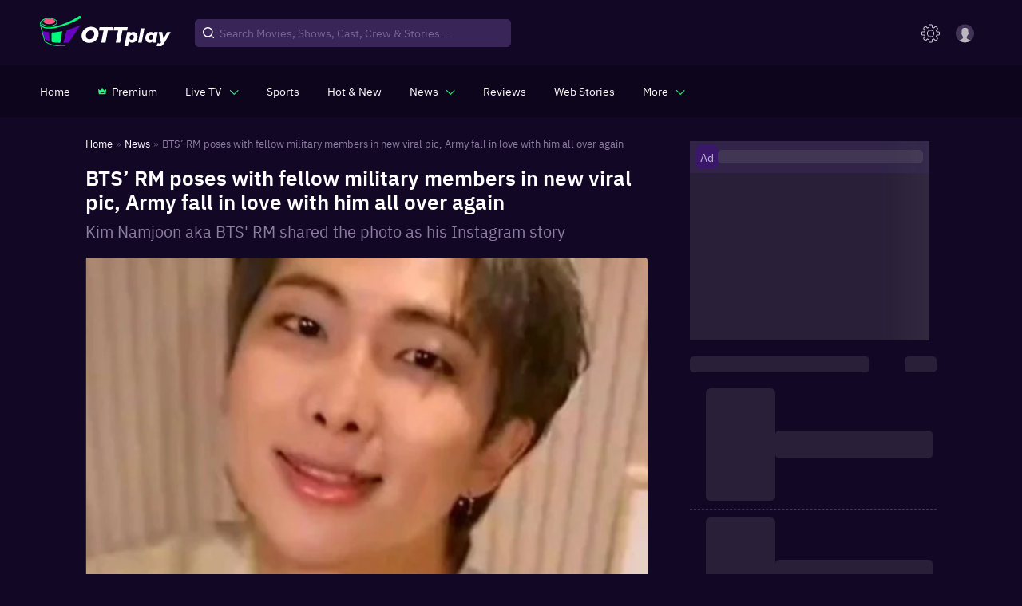

--- FILE ---
content_type: text/html; charset=utf-8
request_url: https://www.ottplay.com/news/bts-rm-poses-with-fellow-military-members-in-new-viral-pic-army-fall-in-love-with-him-all-over-again/d911a903af421
body_size: 38159
content:
<!DOCTYPE html><html lang="en"><head><meta charSet="utf-8"/><meta name="viewport" content="minimum-scale=1, initial-scale=1, width=device-width user-scalable=no"/><meta http-equiv="Cache-control" content="no-store"/><meta property="og:title" content="BTS’ RM poses with fellow military members in new viral pic, Army fall in love with him all over again"/><meta property="og:site_name" content="OTTPlay"/><meta property="og:url" content="https://www.ottplay.com/news/bts-rm-poses-with-fellow-military-members-in-new-viral-pic-army-fall-in-love-with-him-all-over-again/d911a903af421"/><meta property="og:description" content="Kim Namjoon aka BTS&#x27; RM shared the photo as his Instagram story"/><meta property="og:type" content="website"/><meta property="og:image" content="https://images.ottplay.com/images/bts-rm-kim-namjoon-1707657603.jpg"/><meta name="twitter:card" content="summary_large_image"/><meta name="twitter:site" content="OTTPlay"/><meta name="twitter:creator" content="@OTTPlay"/><meta name="twitter:title" content="BTS’ RM poses with fellow military members in new viral pic, Army fall in love with him all over again"/><meta name="twitter:description" content="Kim Namjoon aka BTS&#x27; RM shared the photo as his Instagram story"/><meta name="twitter:image" content="https://images.ottplay.com/images/bts-rm-kim-namjoon-1707657603.jpg"/><title>BTS’ RM poses with fellow military members in new viral pic, Army fall in love with him all over again</title><meta name="title" content="BTS’ RM poses with fellow military members in new viral pic, Army fall in love with him all over again"/><meta name="description" content="Kim Namjoon aka BTS&#x27; RM shared the photo as his Instagram story"/><meta itemProp="name" content="BTS’ RM poses with fellow military members in new viral pic, Army fall in love with him all over again"/><meta itemProp="description" content="Kim Namjoon aka BTS&#x27; RM shared the photo as his Instagram story"/><meta itemProp="image" content="https://images.ottplay.com/images/bts-rm-kim-namjoon-1707657603.jpg"/><meta itemProp="url" content="https://www.ottplay.com/news/bts-rm-poses-with-fellow-military-members-in-new-viral-pic-army-fall-in-love-with-him-all-over-again/d911a903af421"/><meta itemProp="editor" content="OTTPlay"/><meta itemProp="headline" content="BTS’ RM poses with fellow military members in new viral pic, Army fall in love with him all over again"/><meta itemProp="inLanguage" content="English"/><meta itemProp="sourceOrganization" content="OTTplay"/><meta itemProp="keywords" content="BTS,RM,Kim Namjoon,BTS military,RM military,BTS photos,BTS viral pics"/><meta itemProp="datePublished" content="2024-02-24T18:14:47+05:30"/><meta itemProp="dateModified" content="2024-02-24T18:14:46+05:30"/><script type="application/ld+json">{"@context":"https://schema.org","@type":"ItemList","itemListElement":[{"@type":"SiteNavigationElement","position":1,"name":"Home","url":"https://www.ottplay.com/"},{"@type":"SiteNavigationElement","position":2,"name":"News","url":"https://www.ottplay.com/news"},{"@type":"SiteNavigationElement","position":3,"name":"BTS’ RM poses with fellow military members in new viral pic, Army fall in love with him all over again","image":"https://images.ottplay.com/images/bts-rm-kim-namjoon-1707657603.jpg?impolicy=ottplay-202501_high&width=1200&height=675","width":"1200","height":"675","url":"https://www.ottplay.com/news/bts-rm-poses-with-fellow-military-members-in-new-viral-pic-army-fall-in-love-with-him-all-over-again/d911a903af421"}]}</script><script type="application/ld+json">{"@context":"https://schema.org","@type":"BreadcrumbList","itemListElement":[{"@type":"ListItem","position":1,"item":{"@id":"https://www.ottplay.com/","name":"Home"}},{"@type":"ListItem","position":2,"item":{"@id":"https://www.ottplay.com/news","name":"News"}},{"@type":"ListItem","position":3,"item":{"@id":"https://www.ottplay.com/news/bts-rm-poses-with-fellow-military-members-in-new-viral-pic-army-fall-in-love-with-him-all-over-again/d911a903af421","name":"BTS’ RM poses with fellow military members in new viral pic, Army fall in love with him all over again","image":"https://images.ottplay.com/images/bts-rm-kim-namjoon-1707657603.jpg?impolicy=ottplay-202501_high&width=1200&height=675","width":"1200","height":"675"}}]}</script><script type="application/ld+json">{"@context":"https://schema.org","@type":"NewsArticle","url":"https://www.ottplay.com/news/bts-rm-poses-with-fellow-military-members-in-new-viral-pic-army-fall-in-love-with-him-all-over-again/d911a903af421","articleBody":"RM, the leader of BTS aka Kim Namjoon, is going viral once again over his photo from the military. This time, he poses with fellow members and the surprise photo has every Army member fall in love with him all over again. Can you spot RM among the eight military members? Here’s the viral picture… The photo RM posed with his military members. If you couldn’t guess it yet, he’s at the extreme right, giving the camera a shy wink. Joonie does the peace sign, like the members next to him, as he looks directly into the camera. Donning cargo pants, he was seen getting along with all the members. RM reposted the photo and ever since, it has gone viral.   Army in love with him all over again Army has been waiting for BTS to share updates from the military camp. So, when they came across the photo on Saturday, their excitement was at an all-time high. Most definitely, the Namjoonie fans fell in love with the cute leader all over again. It is the first picture which he has shared in two months, nearly a week after J-Hope (Jung Hoseok)’s birthday (on February 18).   About BTS’ service in military RM, along with Jimin (Park Jimin), V (Kim Taehung) and Jungkook (Jeong Jungkook), began their military service in December. 32-year-old Jin (Kim Seokjin, the oldest member of the band) got enlisted in 2022 and J-Hope (also called Hobi) joined the army in April 2023. Suga (Min Yoongi) started his service in September 2023. BTS was formed in 2013 and they announced their break from producing music in June 2022. The members will finish serving in the army in 2025. They are expected to come back as the most popular K-Pop boy band across the world in the same year. ","articleSection":"news","mainEntityOfPage":{"@type":"WebPage","@id":"https://www.ottplay.com/news/bts-rm-poses-with-fellow-military-members-in-new-viral-pic-army-fall-in-love-with-him-all-over-again/d911a903af421"},"headline":"BTS’ RM poses with fellow military members in new viral pic, Army fall in love with him all over again","description":"Kim Namjoon aka BTS' RM shared the photo as his Instagram story","datePublished":"2024-02-24T18:14:47+05:30","dateModified":"2024-02-24T18:14:47+05:30","publisher":{"@type":"Organization","name":"OTTplay","logo":{"@type":"ImageObject","url":"https://images.ottplay.com/static/OTTplay.png","width":"600","height":"60"}},"author":{"@type":"Person","name":"Shaheen Irani","url":"https://www.ottplay.com/author/shaheen-irani/602bcedc6dc044001ceef236"},"image":"https://images.ottplay.com/images/bts-rm-kim-namjoon-1707657603.jpg?impolicy=ottplay-202501_high&width=1200&height=675","width":"1200","height":"675"}</script><script type="application/ld+json">{"@context":"https://schema.org","@type":"WebPage","name":"BTS’ RM poses with fellow military members in new viral pic, Army fall in love with him all over again","description":"Kim Namjoon aka BTS' RM shared the photo as his Instagram story","publisher":{"@type":"Organization","name":"ottplay"},"image":"https://images.ottplay.com/images/bts-rm-kim-namjoon-1707657603.jpg?impolicy=ottplay-202501_high&width=1200&height=675"}</script><script type="application/ld+json">{"@context":"https://schema.org","@type":"CreativeWork","headline":"BTS’ RM poses with fellow military members in new viral pic, Army fall in love with him all over again","datePublished":"2024-02-24T18:14:47+05:30","text":"RM, the leader of BTS aka Kim Namjoon, is going viral once again over his photo from the military. This time, he poses with fellow members and the surprise photo has every Army member fall in love with him all over again. Can you spot RM among the eight military members? Here’s the viral picture… The photo RM posed with his military members. If you couldn’t guess it yet, he’s at the extreme right, giving the camera a shy wink. Joonie does the peace sign, like the members next to him, as he looks directly into the camera. Donning cargo pants, he was seen getting along with all the members. RM reposted the photo and ever since, it has gone viral. Also read: Atlee on Varun Dhawan-starrer Baby John – It’s about how good parenting is required for society  Army in love with him all over again Army has been waiting for BTS to share updates from the military camp. So, when they came across the photo on Saturday, their excitement was at an all-time high. Most definitely, the Namjoonie fans fell in love with the cute leader all over again. It is the first picture which he has shared in two months, nearly a week after J-Hope (Jung Hoseok)’s birthday (on February 18). Also read: BTS ARMY in turmoil - Controversy erupts as some fans send protest truck to HYBE Korea to remove Scooter Braun  About BTS’ service in military RM, along with Jimin (Park Jimin), V (Kim Taehung) and Jungkook (Jeong Jungkook), began their military service in December. 32-year-old Jin (Kim Seokjin, the oldest member of the band) got enlisted in 2022 and J-Hope (also called Hobi) joined the army in April 2023. Suga (Min Yoongi) started his service in September 2023. BTS was formed in 2013 and they announced their break from producing music in June 2022. The members will finish serving in the army in 2025. They are expected to come back as the most popular K-Pop boy band across the world in the same year. Watch Tejas, Expendables 4, Australian Open, Cubicles 3, and more on OTTplay, by subscribing to the Jhakaas monthly pack, which provides access to 22 OTTs at just ₹249 for the first month.","author":{"type":"person","name":"Shaheen Irani","url":"https://www.ottplay.com/author/shaheen-irani/602bcedc6dc044001ceef236"}}</script><link rel="canonical" href="https://www.ottplay.com/news/bts-rm-poses-with-fellow-military-members-in-new-viral-pic-army-fall-in-love-with-him-all-over-again/d911a903af421"/><link rel="amphtml" href="https://www.ottplay.com/amp/news/bts-rm-poses-with-fellow-military-members-in-new-viral-pic-army-fall-in-love-with-him-all-over-again/d911a903af421"/><link rel="preload" as="image" href="https://images.ottplay.com/images/bts-rm-kim-namjoon-1707657603.jpg?impolicy=ottplay-202501_high&amp;width=600"/><meta name="next-head-count" content="37"/><link rel="icon" href="/favicon_32x32.ico"/><link rel="apple-touch-icon" sizes="180x180" href="/apple-touch-icon.png"/><link rel="manifest" href="/manifest.json"/><link rel="shortcut icon" href="/favicon_32x32.ico"/><link rel="preconnect" href="https://images.ottplay.com"/><link rel="preconnect" href="https://api2.ottplay.com"/><link rel="preload" href="https://images.ottplay.com/static/fonts/ibmplexsans-semibold-webfont.woff2" as="font" type="font/woff2" crossorigin="anonymous"/><link rel="preload" href="https://images.ottplay.com/static/fonts/ibmplexsans-regular-webfont.woff2" as="font" type="font/woff2" crossorigin="anonymous"/><link rel="preload" href="https://images.ottplay.com/static/fonts/ibmplexsans-medium-webfont.woff2" as="font" type="font/woff2" crossorigin="anonymous"/><link rel="dns-prefetch" href="https://images.ottplay.com"/><meta property="fb:pages" content="112091457330264"/><meta name="theme-color" content="#130726"/><meta itemProp="name"/><meta itemProp="url" content="https://www.ottplay.com/"/><meta itemProp="name" content="movies"/><meta itemProp="url" content="https://www.ottplay.com/movies"/><meta itemProp="name" content="shows"/><meta itemProp="url" content="https://www.ottplay.com/shows"/><meta itemProp="name" content="netflix"/><meta itemProp="url" content="https://www.ottplay.com/netflix"/><meta name="referrer" content="no-referrer-when-downgrade"/><meta name="facebook-domain-verification" content="iplwy5mtr7bsnucgtfvduxhjuy1zy5"/><meta name="robots" content="max-image-preview:large"/><style>
              @font-face{font-family:'IBM Plex Sans';font-style:normal;src:url(https://images.ottplay.com/static/fonts/ibmplexsans-regular-webfont.woff2) format("woff2");font-weight:400;src:url(https://images.ottplay.com/static/fonts/ibmplexsans-regular-webfont.woff2) format("woff2");font-display:swap}
              @font-face{font-family:'IBM Plex Sans';font-style:normal;src:url(https://images.ottplay.com/static/fonts/ibmplexsans-medium-webfont.woff2) format("woff2");font-weight:500;src:url(https://images.ottplay.com/static/fonts/ibmplexsans-medium-webfont.woff2) format("woff2");font-display:swap}
              @font-face{font-family:'IBM Plex Sans';font-style:normal;src:url(https://images.ottplay.com/static/fonts/ibmplexsans-semibold-webfont.woff2) format("woff2");font-weight:600;src:url(https://images.ottplay.com/static/fonts/ibmplexsans-semibold-webfont.woff2) format("woff2");font-display:swap}</style><script type="application/ld+json">{"@context":"https://schema.org","@type":"WebSite","url":"https://www.ottplay.com/"}</script><script type="application/ld+json">{"@context":"https://schema.org","@type":"Organization","name":"ottplay","url":"https://www.ottplay.com/","logo":{"@type":"ImageObject","url":"https://images.ottplay.com/static/OTTplay.png","width":"600","height":"60"}}</script><script async="">window.addEventListener("load",()=>{
                        var _comscore=_comscore||[];_comscore.push({c1:"2",c2:"6035286"}),setTimeout(()=>{!function(){var c=document.createElement("script"),e=document.getElementsByTagName("script")[0];c.async=!0,c.src="https://www.ottplay.com/thirdparty/js/beacon.js",e.parentNode.insertBefore(c,e)}()}, 6000);})</script><script>
                    window.addEventListener("load",()=>{
                      setTimeout(()=>{
                        (function(w, d, s, l, i) {
                          window.dataLayer = window.dataLayer || [];
                          window.dataLayer.push({event: 'page_view',location: window.location.pathname,title: document.title});
                          w[l] = w[l] || [];
                          w[l].push({ 'gtm.start': new Date().getTime(), event: 'gtm.js' });
                          var f = d.getElementsByTagName(s)[0],
                              j = d.createElement(s),
                              dl = l != 'dataLayer' ? '&l=' + l : '';
                          j.async=true;
                          j.crossOrigin = 'anonymous';
                          j.src = 'https://www.googletagmanager.com/gtm.js?id=' + i + dl;
                          f.parentNode.insertBefore(j, f);                                             
                      })(window, document, 'script', 'dataLayer', 'GTM-NGV937K4');
                    },1000);
                  });   
                </script><link rel="preload" href="https://images.ottplay.com/cdn/seoprod/_next/static/css/ccb2b6c48f5fada8.css" as="style"/><link rel="stylesheet" href="https://images.ottplay.com/cdn/seoprod/_next/static/css/ccb2b6c48f5fada8.css" data-n-g=""/><link rel="preload" href="https://images.ottplay.com/cdn/seoprod/_next/static/css/83ed1e1f76506def.css" as="style"/><link rel="stylesheet" href="https://images.ottplay.com/cdn/seoprod/_next/static/css/83ed1e1f76506def.css" data-n-g=""/><link rel="preload" href="https://images.ottplay.com/cdn/seoprod/_next/static/css/d2291cea52450899.css" as="style"/><link rel="stylesheet" href="https://images.ottplay.com/cdn/seoprod/_next/static/css/d2291cea52450899.css"/><link rel="preload" href="https://images.ottplay.com/cdn/seoprod/_next/static/css/2c7d719a28a9bf27.css" as="style"/><link rel="stylesheet" href="https://images.ottplay.com/cdn/seoprod/_next/static/css/2c7d719a28a9bf27.css"/><link rel="preload" href="https://images.ottplay.com/cdn/seoprod/_next/static/css/ea5a2908f273abfb.css" as="style"/><link rel="stylesheet" href="https://images.ottplay.com/cdn/seoprod/_next/static/css/ea5a2908f273abfb.css"/><link rel="preload" href="https://images.ottplay.com/cdn/seoprod/_next/static/css/624fc916742cd8b0.css" as="style"/><link rel="stylesheet" href="https://images.ottplay.com/cdn/seoprod/_next/static/css/624fc916742cd8b0.css"/><link rel="preload" href="https://images.ottplay.com/cdn/seoprod/_next/static/css/fa74738aa4379133.css" as="style"/><link rel="stylesheet" href="https://images.ottplay.com/cdn/seoprod/_next/static/css/fa74738aa4379133.css"/><noscript data-n-css=""></noscript><script defer="" nomodule="" src="https://images.ottplay.com/cdn/seoprod/_next/static/chunks/polyfills-c67a75d1b6f99dc8.js"></script><script type="text/javascript">
        let dynnewchunks = 'https://images.ottplay.com/cdn/seoprod/_next/static/chunks/2679-e72296a828cb4a64.js,https://images.ottplay.com/cdn/seoprod/_next/static/chunks/50.36d94e74a497cdb6.js,https://images.ottplay.com/cdn/seoprod/_next/static/chunks/7771-3fdcca33503a4b55.js,https://images.ottplay.com/cdn/seoprod/_next/static/chunks/1282.7e41198d890c7029.js,https://images.ottplay.com/cdn/seoprod/_next/static/chunks/6572-6e30e9cc30a101bc.js,https://images.ottplay.com/cdn/seoprod/_next/static/chunks/6094-d05835276f48f41a.js,https://images.ottplay.com/cdn/seoprod/_next/static/chunks/Layout.6d2d4bb20f9d5072.js,https://images.ottplay.com/cdn/seoprod/_next/static/chunks/logAnalytics.15e8fd196b33683b.js,https://images.ottplay.com/cdn/seoprod/_next/static/chunks/5950-1930068ae3c59b3d.js,https://images.ottplay.com/cdn/seoprod/_next/static/chunks/719-c6b8dd98b3adc25c.js,https://images.ottplay.com/cdn/seoprod/_next/static/chunks/NewsSlug.97741b014a8c9625.js,https://images.ottplay.com/cdn/seoprod/_next/static/chunks/6993-fec83f12e234c77e.js,https://images.ottplay.com/cdn/seoprod/_next/static/chunks/9725.c3819666aade4728.js,https://images.ottplay.com/cdn/seoprod/_next/static/chunks/4209-105832922dee4c8f.js,https://images.ottplay.com/cdn/seoprod/_next/static/chunks/4932-c240aae7d13ab906.js,https://images.ottplay.com/cdn/seoprod/_next/static/chunks/1142-56d0df70608b9a87.js,https://images.ottplay.com/cdn/seoprod/_next/static/chunks/SingleArticle.85ec33f116cac623.js,https://images.ottplay.com/cdn/seoprod/_next/static/chunks/8558.78af9cfe78063bab.js,https://images.ottplay.com/cdn/seoprod/_next/static/chunks/3253.3330d04032b67966.js,https://images.ottplay.com/cdn/seoprod/_next/static/chunks/Footer.e0da0d4f01f716fb.js';
        var _mydynchunks = dynnewchunks.split(',');
        console.log("documet ",new Date());

        window.addEventListener('load', () => {
          var isSecondTime = getCookie('isSecondTime');
          console.log("documet window.load ",new Date());

          setTimeout(function () {
          for (var i = 0; i < _mydynchunks.length; i++) {
            let ref = (document.getElementsByTagName('head')[0] || document.getElementsByTagName('body')[0]);
            let runtimejs = _mydynchunks[i];

            var script = document.createElement("script");
            script.src = runtimejs;
            script.defer = true;
            script.crossorigin = "anonymous";
            ref.appendChild(script);
          }
         }, isSecondTime ? 50 : 4000)
        })</script><script type="text/javascript">
          let newchunks = 'https://images.ottplay.com/cdn/seoprod/_next/static/chunks/webpack-64124c594df0ac09.js,https://images.ottplay.com/cdn/seoprod/_next/static/chunks/vendor_react-d8ebb59e84f4af49.js,https://images.ottplay.com/cdn/seoprod/_next/static/chunks/main-161e4160a8f8afaa.js,https://images.ottplay.com/cdn/seoprod/_next/static/chunks/vendor_redux-c8b00a6c943916df.js,https://images.ottplay.com/cdn/seoprod/_next/static/chunks/vendor_mui-36609fe67bf2e99e.js,https://images.ottplay.com/cdn/seoprod/_next/static/chunks/vendor_dependency1-4cf288b0cc7ae4f7.js,https://images.ottplay.com/cdn/seoprod/_next/static/chunks/4308-4f6441a975650fef.js,https://images.ottplay.com/cdn/seoprod/_next/static/chunks/pages/_app-fe132c95080e8c2b.js,https://images.ottplay.com/cdn/seoprod/_next/static/chunks/pages/news/%5B...newsslug%5D-8ecc4e58e8c53a46.js,https://images.ottplay.com/cdn/seoprod/_next/static/5a1a460.8708521313368884/_buildManifest.js,https://images.ottplay.com/cdn/seoprod/_next/static/5a1a460.8708521313368884/_ssgManifest.js';
          var _mychunks = newchunks.split(',');

          //This is an function
          function getCookie(name) {
            var cookieName = name + '=';
            var cookieArray = document.cookie.split(';');

            for (var i = 0; i < cookieArray.length; i++) {
              var cookie = cookieArray[i].trim();
              if (cookie.indexOf(cookieName) === 0) {
                return decodeURIComponent(
                  cookie.substring(cookieName.length, cookie.length)
                );
              }
            }
            return null; // Cookie not found
          }

          function setCookie(name, value, daysToExpire) {
              var cookie = name + '=' + encodeURIComponent(value);

              if (typeof daysToExpire === 'number') {
                var expirationDate = new Date();
                expirationDate.setTime(
                  expirationDate.getTime() + daysToExpire * 24 * 60 * 60 * 1000
                ); // Convert days to milliseconds
                cookie += '; Secure; expires=' + expirationDate.toUTCString();
              }

              document.cookie = cookie;
           }

          
          window.addEventListener('DOMContentLoaded', (event) => {
            try{
              document.getElementsByTagName("body")[0].style.display = "block";
            } catch(e) {
              console.log(e);
            }
          });
          window.addEventListener('load', () => {

              var isSecondTime = getCookie('isSecondTime');
              setTimeout(function () {
              for (var i = 0; i < _mychunks.length; i++) {
                let ref = (document.getElementsByTagName('head')[0] || document.getElementsByTagName('body')[0]);
                let runtimejs = _mychunks[i];
                
                var script = document.createElement("script");
                script.src = runtimejs;
                script.defer = true;
                script.crossorigin = "anonymous";
                ref.appendChild(script);
              }
              setCookie('isSecondTime', 'true', 30);
              }, isSecondTime ? 50 : 4000)
          })</script><style id="jss-server-side">html{box-sizing:border-box;-webkit-font-smoothing:antialiased;-moz-osx-font-smoothing:grayscale}*,::after,::before{box-sizing:inherit}b,strong{font-weight:700}body{color:rgba(0,0,0,.87);margin:0;font-size:.875rem;font-family:&quot;IBM Plex Sans&quot;,&quot;sans-serif&quot;;font-weight:400;line-height:1.43;background-color:#130726}@media print{body{background-color:#fff}}body::backdrop{background-color:#130726}.MuiPaper-root{color:rgba(0,0,0,.87);transition:box-shadow .3s cubic-bezier(.4, 0, .2, 1) 0s;background-color:#fff}.MuiPaper-rounded{border-radius:4px}.MuiPaper-outlined{border:1px solid rgba(0,0,0,.12)}.MuiPaper-elevation0{box-shadow:none}.MuiPaper-elevation1{box-shadow:0 2px 1px -1px rgba(0,0,0,.2),0 1px 1px 0 rgba(0,0,0,.14),0 1px 3px 0 rgba(0,0,0,.12)}.MuiPaper-elevation2{box-shadow:0 3px 1px -2px rgba(0,0,0,.2),0 2px 2px 0 rgba(0,0,0,.14),0 1px 5px 0 rgba(0,0,0,.12)}.MuiPaper-elevation3{box-shadow:0 3px 3px -2px rgba(0,0,0,.2),0 3px 4px 0 rgba(0,0,0,.14),0 1px 8px 0 rgba(0,0,0,.12)}.MuiPaper-elevation4{box-shadow:0 2px 4px -1px rgba(0,0,0,.2),0 4px 5px 0 rgba(0,0,0,.14),0 1px 10px 0 rgba(0,0,0,.12)}.MuiPaper-elevation5{box-shadow:0 3px 5px -1px rgba(0,0,0,.2),0 5px 8px 0 rgba(0,0,0,.14),0 1px 14px 0 rgba(0,0,0,.12)}.MuiPaper-elevation6{box-shadow:0 3px 5px -1px rgba(0,0,0,.2),0 6px 10px 0 rgba(0,0,0,.14),0 1px 18px 0 rgba(0,0,0,.12)}.MuiPaper-elevation7{box-shadow:0 4px 5px -2px rgba(0,0,0,.2),0 7px 10px 1px rgba(0,0,0,.14),0 2px 16px 1px rgba(0,0,0,.12)}.MuiPaper-elevation8{box-shadow:0 5px 5px -3px rgba(0,0,0,.2),0 8px 10px 1px rgba(0,0,0,.14),0 3px 14px 2px rgba(0,0,0,.12)}.MuiPaper-elevation9{box-shadow:0 5px 6px -3px rgba(0,0,0,.2),0 9px 12px 1px rgba(0,0,0,.14),0 3px 16px 2px rgba(0,0,0,.12)}.MuiPaper-elevation10{box-shadow:0 6px 6px -3px rgba(0,0,0,.2),0 10px 14px 1px rgba(0,0,0,.14),0 4px 18px 3px rgba(0,0,0,.12)}.MuiPaper-elevation11{box-shadow:0 6px 7px -4px rgba(0,0,0,.2),0 11px 15px 1px rgba(0,0,0,.14),0 4px 20px 3px rgba(0,0,0,.12)}.MuiPaper-elevation12{box-shadow:0 7px 8px -4px rgba(0,0,0,.2),0 12px 17px 2px rgba(0,0,0,.14),0 5px 22px 4px rgba(0,0,0,.12)}.MuiPaper-elevation13{box-shadow:0 7px 8px -4px rgba(0,0,0,.2),0 13px 19px 2px rgba(0,0,0,.14),0 5px 24px 4px rgba(0,0,0,.12)}.MuiPaper-elevation14{box-shadow:0 7px 9px -4px rgba(0,0,0,.2),0 14px 21px 2px rgba(0,0,0,.14),0 5px 26px 4px rgba(0,0,0,.12)}.MuiPaper-elevation15{box-shadow:0 8px 9px -5px rgba(0,0,0,.2),0 15px 22px 2px rgba(0,0,0,.14),0 6px 28px 5px rgba(0,0,0,.12)}.MuiPaper-elevation16{box-shadow:0 8px 10px -5px rgba(0,0,0,.2),0 16px 24px 2px rgba(0,0,0,.14),0 6px 30px 5px rgba(0,0,0,.12)}.MuiPaper-elevation17{box-shadow:0 8px 11px -5px rgba(0,0,0,.2),0 17px 26px 2px rgba(0,0,0,.14),0 6px 32px 5px rgba(0,0,0,.12)}.MuiPaper-elevation18{box-shadow:0 9px 11px -5px rgba(0,0,0,.2),0 18px 28px 2px rgba(0,0,0,.14),0 7px 34px 6px rgba(0,0,0,.12)}.MuiPaper-elevation19{box-shadow:0 9px 12px -6px rgba(0,0,0,.2),0 19px 29px 2px rgba(0,0,0,.14),0 7px 36px 6px rgba(0,0,0,.12)}.MuiPaper-elevation20{box-shadow:0 10px 13px -6px rgba(0,0,0,.2),0 20px 31px 3px rgba(0,0,0,.14),0 8px 38px 7px rgba(0,0,0,.12)}.MuiPaper-elevation21{box-shadow:0 10px 13px -6px rgba(0,0,0,.2),0 21px 33px 3px rgba(0,0,0,.14),0 8px 40px 7px rgba(0,0,0,.12)}.MuiPaper-elevation22{box-shadow:0 10px 14px -6px rgba(0,0,0,.2),0 22px 35px 3px rgba(0,0,0,.14),0 8px 42px 7px rgba(0,0,0,.12)}.MuiPaper-elevation23{box-shadow:0 11px 14px -7px rgba(0,0,0,.2),0 23px 36px 3px rgba(0,0,0,.14),0 9px 44px 8px rgba(0,0,0,.12)}.MuiPaper-elevation24{box-shadow:0 11px 15px -7px rgba(0,0,0,.2),0 24px 38px 3px rgba(0,0,0,.14),0 9px 46px 8px rgba(0,0,0,.12)}.MuiButtonBase-root{color:inherit;border:0;cursor:pointer;margin:0;display:inline-flex;outline:0;padding:0;position:relative;align-items:center;user-select:none;border-radius:0;vertical-align:middle;-moz-appearance:none;justify-content:center;text-decoration:none;background-color:transparent;-webkit-appearance:none;-webkit-tap-highlight-color:transparent}.MuiButtonBase-root::-moz-focus-inner{border-style:none}.MuiButtonBase-root.Mui-disabled{cursor:default;pointer-events:none}@media print{.MuiButtonBase-root{color-adjust:exact}}.MuiButton-root{color:rgba(0,0,0,.87);padding:6px 16px;font-size:.875rem;min-width:64px;box-sizing:border-box;transition:background-color 250ms cubic-bezier(.4, 0, .2, 1) 0s,box-shadow 250ms cubic-bezier(.4, 0, .2, 1) 0s,border 250ms cubic-bezier(.4, 0, .2, 1) 0s;font-family:&quot;IBM Plex Sans&quot;,&quot;sans-serif&quot;;font-weight:500;line-height:1.75;border-radius:4px;text-transform:uppercase}.MuiButton-root:hover{text-decoration:none;background-color:rgba(0,0,0,.04)}.MuiButton-root.Mui-disabled{color:rgba(0,0,0,.26)}@media (hover:none){.MuiButton-root:hover{background-color:transparent}}.MuiButton-root:hover.Mui-disabled{background-color:transparent}.MuiButton-label{width:100%;display:inherit;align-items:inherit;justify-content:inherit}.MuiButton-text{padding:6px 8px}.MuiButton-textPrimary{color:#3f51b5}.MuiButton-textPrimary:hover{background-color:rgba(63,81,181,.04)}@media (hover:none){.MuiButton-textPrimary:hover{background-color:transparent}}.MuiButton-textSecondary{color:#f50057}.MuiButton-textSecondary:hover{background-color:rgba(245,0,87,.04)}@media (hover:none){.MuiButton-textSecondary:hover{background-color:transparent}}.MuiButton-outlined{border:1px solid rgba(0,0,0,.23);padding:5px 15px}.MuiButton-outlined.Mui-disabled{border:1px solid rgba(0,0,0,.12)}.MuiButton-outlinedPrimary{color:#3f51b5;border:1px solid rgba(63,81,181,.5)}.MuiButton-outlinedPrimary:hover{border:1px solid #3f51b5;background-color:rgba(63,81,181,.04)}@media (hover:none){.MuiButton-outlinedPrimary:hover{background-color:transparent}}.MuiButton-outlinedSecondary{color:#f50057;border:1px solid rgba(245,0,87,.5)}.MuiButton-outlinedSecondary:hover{border:1px solid #f50057;background-color:rgba(245,0,87,.04)}.MuiButton-outlinedSecondary.Mui-disabled{border:1px solid rgba(0,0,0,.26)}@media (hover:none){.MuiButton-outlinedSecondary:hover{background-color:transparent}}.MuiButton-contained{color:rgba(0,0,0,.87);box-shadow:0 3px 1px -2px rgba(0,0,0,.2),0 2px 2px 0 rgba(0,0,0,.14),0 1px 5px 0 rgba(0,0,0,.12);background-color:#e0e0e0}.MuiButton-contained:hover{box-shadow:0 2px 4px -1px rgba(0,0,0,.2),0 4px 5px 0 rgba(0,0,0,.14),0 1px 10px 0 rgba(0,0,0,.12);background-color:#d5d5d5}.MuiButton-contained.Mui-focusVisible{box-shadow:0 3px 5px -1px rgba(0,0,0,.2),0 6px 10px 0 rgba(0,0,0,.14),0 1px 18px 0 rgba(0,0,0,.12)}.MuiButton-contained:active{box-shadow:0 5px 5px -3px rgba(0,0,0,.2),0 8px 10px 1px rgba(0,0,0,.14),0 3px 14px 2px rgba(0,0,0,.12)}.MuiButton-contained.Mui-disabled{color:rgba(0,0,0,.26);box-shadow:none;background-color:rgba(0,0,0,.12)}@media (hover:none){.MuiButton-contained:hover{box-shadow:0 3px 1px -2px rgba(0,0,0,.2),0 2px 2px 0 rgba(0,0,0,.14),0 1px 5px 0 rgba(0,0,0,.12);background-color:#e0e0e0}}.MuiButton-contained:hover.Mui-disabled{background-color:rgba(0,0,0,.12)}.MuiButton-containedPrimary{color:#fff;background-color:#3f51b5}.MuiButton-containedPrimary:hover{background-color:#303f9f}@media (hover:none){.MuiButton-containedPrimary:hover{background-color:#3f51b5}}.MuiButton-containedSecondary{color:#fff;background-color:#f50057}.MuiButton-containedSecondary:hover{background-color:#c51162}@media (hover:none){.MuiButton-containedSecondary:hover{background-color:#f50057}}.MuiButton-disableElevation{box-shadow:none}.MuiButton-disableElevation:hover{box-shadow:none}.MuiButton-disableElevation.Mui-focusVisible{box-shadow:none}.MuiButton-disableElevation:active{box-shadow:none}.MuiButton-disableElevation.Mui-disabled{box-shadow:none}.MuiButton-colorInherit{color:inherit;border-color:currentColor}.MuiButton-textSizeSmall{padding:4px 5px;font-size:.8125rem}.MuiButton-textSizeLarge{padding:8px 11px;font-size:.9375rem}.MuiButton-outlinedSizeSmall{padding:3px 9px;font-size:.8125rem}.MuiButton-outlinedSizeLarge{padding:7px 21px;font-size:.9375rem}.MuiButton-containedSizeSmall{padding:4px 10px;font-size:.8125rem}.MuiButton-containedSizeLarge{padding:8px 22px;font-size:.9375rem}.MuiButton-fullWidth{width:100%}.MuiButton-startIcon{display:inherit;margin-left:-4px;margin-right:8px}.MuiButton-startIcon.MuiButton-iconSizeSmall{margin-left:-2px}.MuiButton-endIcon{display:inherit;margin-left:8px;margin-right:-4px}.MuiButton-endIcon.MuiButton-iconSizeSmall{margin-right:-2px}.MuiButton-iconSizeSmall&gt;:first-child{font-size:18px}.MuiButton-iconSizeMedium&gt;:first-child{font-size:20px}.MuiButton-iconSizeLarge&gt;:first-child{font-size:22px}.MuiCard-root{overflow:hidden}.MuiDrawer-docked{flex:0 0 auto}.MuiDrawer-paper{top:0;flex:1 0 auto;height:100%;display:flex;outline:0;z-index:1200;position:fixed;overflow-y:auto;flex-direction:column;-webkit-overflow-scrolling:touch}.MuiDrawer-paperAnchorLeft{left:0;right:auto}.MuiDrawer-paperAnchorRight{left:auto;right:0}.MuiDrawer-paperAnchorTop{top:0;left:0;right:0;bottom:auto;height:auto;max-height:100%}.MuiDrawer-paperAnchorBottom{top:auto;left:0;right:0;bottom:0;height:auto;max-height:100%}.MuiDrawer-paperAnchorDockedLeft{border-right:1px solid rgba(0,0,0,.12)}.MuiDrawer-paperAnchorDockedTop{border-bottom:1px solid rgba(0,0,0,.12)}.MuiDrawer-paperAnchorDockedRight{border-left:1px solid rgba(0,0,0,.12)}.MuiDrawer-paperAnchorDockedBottom{border-top:1px solid rgba(0,0,0,.12)}.MuiGrid-container{width:100%;display:flex;flex-wrap:wrap;box-sizing:border-box}.MuiGrid-item{margin:0;box-sizing:border-box}.MuiGrid-zeroMinWidth{min-width:0}.MuiGrid-direction-xs-column{flex-direction:column}.MuiGrid-direction-xs-column-reverse{flex-direction:column-reverse}.MuiGrid-direction-xs-row-reverse{flex-direction:row-reverse}.MuiGrid-wrap-xs-nowrap{flex-wrap:nowrap}.MuiGrid-wrap-xs-wrap-reverse{flex-wrap:wrap-reverse}.MuiGrid-align-items-xs-center{align-items:center}.MuiGrid-align-items-xs-flex-start{align-items:flex-start}.MuiGrid-align-items-xs-flex-end{align-items:flex-end}.MuiGrid-align-items-xs-baseline{align-items:baseline}.MuiGrid-align-content-xs-center{align-content:center}.MuiGrid-align-content-xs-flex-start{align-content:flex-start}.MuiGrid-align-content-xs-flex-end{align-content:flex-end}.MuiGrid-align-content-xs-space-between{align-content:space-between}.MuiGrid-align-content-xs-space-around{align-content:space-around}.MuiGrid-justify-content-xs-center{justify-content:center}.MuiGrid-justify-content-xs-flex-end{justify-content:flex-end}.MuiGrid-justify-content-xs-space-between{justify-content:space-between}.MuiGrid-justify-content-xs-space-around{justify-content:space-around}.MuiGrid-justify-content-xs-space-evenly{justify-content:space-evenly}.MuiGrid-spacing-xs-1{width:calc(100% + 8px);margin:-4px}.MuiGrid-spacing-xs-1&gt;.MuiGrid-item{padding:4px}.MuiGrid-spacing-xs-2{width:calc(100% + 16px);margin:-8px}.MuiGrid-spacing-xs-2&gt;.MuiGrid-item{padding:8px}.MuiGrid-spacing-xs-3{width:calc(100% + 24px);margin:-12px}.MuiGrid-spacing-xs-3&gt;.MuiGrid-item{padding:12px}.MuiGrid-spacing-xs-4{width:calc(100% + 32px);margin:-16px}.MuiGrid-spacing-xs-4&gt;.MuiGrid-item{padding:16px}.MuiGrid-spacing-xs-5{width:calc(100% + 40px);margin:-20px}.MuiGrid-spacing-xs-5&gt;.MuiGrid-item{padding:20px}.MuiGrid-spacing-xs-6{width:calc(100% + 48px);margin:-24px}.MuiGrid-spacing-xs-6&gt;.MuiGrid-item{padding:24px}.MuiGrid-spacing-xs-7{width:calc(100% + 56px);margin:-28px}.MuiGrid-spacing-xs-7&gt;.MuiGrid-item{padding:28px}.MuiGrid-spacing-xs-8{width:calc(100% + 64px);margin:-32px}.MuiGrid-spacing-xs-8&gt;.MuiGrid-item{padding:32px}.MuiGrid-spacing-xs-9{width:calc(100% + 72px);margin:-36px}.MuiGrid-spacing-xs-9&gt;.MuiGrid-item{padding:36px}.MuiGrid-spacing-xs-10{width:calc(100% + 80px);margin:-40px}.MuiGrid-spacing-xs-10&gt;.MuiGrid-item{padding:40px}.MuiGrid-grid-xs-auto{flex-grow:0;max-width:none;flex-basis:auto}.MuiGrid-grid-xs-true{flex-grow:1;max-width:100%;flex-basis:0}.MuiGrid-grid-xs-1{flex-grow:0;max-width:8.333333%;flex-basis:8.333333%}.MuiGrid-grid-xs-2{flex-grow:0;max-width:16.666667%;flex-basis:16.666667%}.MuiGrid-grid-xs-3{flex-grow:0;max-width:25%;flex-basis:25%}.MuiGrid-grid-xs-4{flex-grow:0;max-width:33.333333%;flex-basis:33.333333%}.MuiGrid-grid-xs-5{flex-grow:0;max-width:41.666667%;flex-basis:41.666667%}.MuiGrid-grid-xs-6{flex-grow:0;max-width:50%;flex-basis:50%}.MuiGrid-grid-xs-7{flex-grow:0;max-width:58.333333%;flex-basis:58.333333%}.MuiGrid-grid-xs-8{flex-grow:0;max-width:66.666667%;flex-basis:66.666667%}.MuiGrid-grid-xs-9{flex-grow:0;max-width:75%;flex-basis:75%}.MuiGrid-grid-xs-10{flex-grow:0;max-width:83.333333%;flex-basis:83.333333%}.MuiGrid-grid-xs-11{flex-grow:0;max-width:91.666667%;flex-basis:91.666667%}.MuiGrid-grid-xs-12{flex-grow:0;max-width:100%;flex-basis:100%}@media (min-width:600px){.MuiGrid-grid-sm-auto{flex-grow:0;max-width:none;flex-basis:auto}.MuiGrid-grid-sm-true{flex-grow:1;max-width:100%;flex-basis:0}.MuiGrid-grid-sm-1{flex-grow:0;max-width:8.333333%;flex-basis:8.333333%}.MuiGrid-grid-sm-2{flex-grow:0;max-width:16.666667%;flex-basis:16.666667%}.MuiGrid-grid-sm-3{flex-grow:0;max-width:25%;flex-basis:25%}.MuiGrid-grid-sm-4{flex-grow:0;max-width:33.333333%;flex-basis:33.333333%}.MuiGrid-grid-sm-5{flex-grow:0;max-width:41.666667%;flex-basis:41.666667%}.MuiGrid-grid-sm-6{flex-grow:0;max-width:50%;flex-basis:50%}.MuiGrid-grid-sm-7{flex-grow:0;max-width:58.333333%;flex-basis:58.333333%}.MuiGrid-grid-sm-8{flex-grow:0;max-width:66.666667%;flex-basis:66.666667%}.MuiGrid-grid-sm-9{flex-grow:0;max-width:75%;flex-basis:75%}.MuiGrid-grid-sm-10{flex-grow:0;max-width:83.333333%;flex-basis:83.333333%}.MuiGrid-grid-sm-11{flex-grow:0;max-width:91.666667%;flex-basis:91.666667%}.MuiGrid-grid-sm-12{flex-grow:0;max-width:100%;flex-basis:100%}}@media (min-width:960px){.MuiGrid-grid-md-auto{flex-grow:0;max-width:none;flex-basis:auto}.MuiGrid-grid-md-true{flex-grow:1;max-width:100%;flex-basis:0}.MuiGrid-grid-md-1{flex-grow:0;max-width:8.333333%;flex-basis:8.333333%}.MuiGrid-grid-md-2{flex-grow:0;max-width:16.666667%;flex-basis:16.666667%}.MuiGrid-grid-md-3{flex-grow:0;max-width:25%;flex-basis:25%}.MuiGrid-grid-md-4{flex-grow:0;max-width:33.333333%;flex-basis:33.333333%}.MuiGrid-grid-md-5{flex-grow:0;max-width:41.666667%;flex-basis:41.666667%}.MuiGrid-grid-md-6{flex-grow:0;max-width:50%;flex-basis:50%}.MuiGrid-grid-md-7{flex-grow:0;max-width:58.333333%;flex-basis:58.333333%}.MuiGrid-grid-md-8{flex-grow:0;max-width:66.666667%;flex-basis:66.666667%}.MuiGrid-grid-md-9{flex-grow:0;max-width:75%;flex-basis:75%}.MuiGrid-grid-md-10{flex-grow:0;max-width:83.333333%;flex-basis:83.333333%}.MuiGrid-grid-md-11{flex-grow:0;max-width:91.666667%;flex-basis:91.666667%}.MuiGrid-grid-md-12{flex-grow:0;max-width:100%;flex-basis:100%}}@media (min-width:1400px){.MuiGrid-grid-lg-auto{flex-grow:0;max-width:none;flex-basis:auto}.MuiGrid-grid-lg-true{flex-grow:1;max-width:100%;flex-basis:0}.MuiGrid-grid-lg-1{flex-grow:0;max-width:8.333333%;flex-basis:8.333333%}.MuiGrid-grid-lg-2{flex-grow:0;max-width:16.666667%;flex-basis:16.666667%}.MuiGrid-grid-lg-3{flex-grow:0;max-width:25%;flex-basis:25%}.MuiGrid-grid-lg-4{flex-grow:0;max-width:33.333333%;flex-basis:33.333333%}.MuiGrid-grid-lg-5{flex-grow:0;max-width:41.666667%;flex-basis:41.666667%}.MuiGrid-grid-lg-6{flex-grow:0;max-width:50%;flex-basis:50%}.MuiGrid-grid-lg-7{flex-grow:0;max-width:58.333333%;flex-basis:58.333333%}.MuiGrid-grid-lg-8{flex-grow:0;max-width:66.666667%;flex-basis:66.666667%}.MuiGrid-grid-lg-9{flex-grow:0;max-width:75%;flex-basis:75%}.MuiGrid-grid-lg-10{flex-grow:0;max-width:83.333333%;flex-basis:83.333333%}.MuiGrid-grid-lg-11{flex-grow:0;max-width:91.666667%;flex-basis:91.666667%}.MuiGrid-grid-lg-12{flex-grow:0;max-width:100%;flex-basis:100%}}@media (min-width:1920px){.MuiGrid-grid-xl-auto{flex-grow:0;max-width:none;flex-basis:auto}.MuiGrid-grid-xl-true{flex-grow:1;max-width:100%;flex-basis:0}.MuiGrid-grid-xl-1{flex-grow:0;max-width:8.333333%;flex-basis:8.333333%}.MuiGrid-grid-xl-2{flex-grow:0;max-width:16.666667%;flex-basis:16.666667%}.MuiGrid-grid-xl-3{flex-grow:0;max-width:25%;flex-basis:25%}.MuiGrid-grid-xl-4{flex-grow:0;max-width:33.333333%;flex-basis:33.333333%}.MuiGrid-grid-xl-5{flex-grow:0;max-width:41.666667%;flex-basis:41.666667%}.MuiGrid-grid-xl-6{flex-grow:0;max-width:50%;flex-basis:50%}.MuiGrid-grid-xl-7{flex-grow:0;max-width:58.333333%;flex-basis:58.333333%}.MuiGrid-grid-xl-8{flex-grow:0;max-width:66.666667%;flex-basis:66.666667%}.MuiGrid-grid-xl-9{flex-grow:0;max-width:75%;flex-basis:75%}.MuiGrid-grid-xl-10{flex-grow:0;max-width:83.333333%;flex-basis:83.333333%}.MuiGrid-grid-xl-11{flex-grow:0;max-width:91.666667%;flex-basis:91.666667%}.MuiGrid-grid-xl-12{flex-grow:0;max-width:100%;flex-basis:100%}}.MuiList-root{margin:0;padding:0;position:relative;list-style:none}.MuiList-padding{padding-top:8px;padding-bottom:8px}.MuiList-subheader{padding-top:0}.MuiListItem-root{width:100%;display:flex;position:relative;box-sizing:border-box;text-align:left;align-items:center;padding-top:8px;padding-bottom:8px;justify-content:flex-start;text-decoration:none}.MuiListItem-root.Mui-focusVisible{background-color:rgba(0,0,0,.08)}.MuiListItem-root.Mui-selected,.MuiListItem-root.Mui-selected:hover{background-color:rgba(0,0,0,.08)}.MuiListItem-root.Mui-disabled{opacity:.5}.MuiListItem-container{position:relative}.MuiListItem-dense{padding-top:4px;padding-bottom:4px}.MuiListItem-alignItemsFlexStart{align-items:flex-start}.MuiListItem-divider{border-bottom:1px solid rgba(0,0,0,.12);background-clip:padding-box}.MuiListItem-gutters{padding-left:16px;padding-right:16px}.MuiListItem-button{transition:background-color 150ms cubic-bezier(.4, 0, .2, 1) 0s}.MuiListItem-button:hover{text-decoration:none;background-color:rgba(0,0,0,.04)}@media (hover:none){.MuiListItem-button:hover{background-color:transparent}}.MuiListItem-secondaryAction{padding-right:48px}.MuiMenuItem-root{width:auto;overflow:hidden;font-size:1rem;box-sizing:border-box;min-height:48px;font-family:&quot;IBM Plex Sans&quot;,&quot;sans-serif&quot;;font-weight:400;line-height:1.5;padding-top:6px;white-space:nowrap;padding-bottom:6px}@media (min-width:600px){.MuiMenuItem-root{min-height:auto}}.MuiMenuItem-dense{font-size:.875rem;min-height:auto;font-family:&quot;IBM Plex Sans&quot;,&quot;sans-serif&quot;;font-weight:400;line-height:1.43}.jss145{color:#8e7ea2;margin:25px 0 10px;font-size:13px;font-weight:400;line-height:1.2;white-space:nowrap}.jss146{color:#fff;opacity:1;font-weight:400;text-decoration:none}.jss147{color:#8e7ea2;opacity:1;font-weight:400;padding-right:15px;text-decoration:none}.jss148{opacity:.6;padding:0 4px}.jss148:last-child{display:none}@media (max-width:599.95px){.jss145{margin:0;position:relative;font-size:11px!important;white-space:nowrap;padding-left:0}.jss146{color:#fff}.jss148{opacity:.6;padding:0 4px}.jss148:last-child{display:none}}.jss179{color:#d3c9e0;overflow:hidden;font-size:clamp(14px, 1.5vw, 18px);font-weight:400;line-height:1.5;margin-bottom:11px;text-overflow:ellipsis;-webkit-box-orient:vertical;-webkit-line-clamp:3}.jss179 img{height:auto;max-width:100%}.jss179 a{color:#29f87e}.jss179 p{margin-top:10px;margin-bottom:20px}.jss179 ul{padding-left:20px}.jss179 ul li{list-style:disc;margin-bottom:10px}.jss179 ol{padding-left:20px}.jss179 ol li{list-style:auto;margin-bottom:10px}.jss180{width:100%;height:100%}.jss181 iframe{width:100%!important}.jss182{margin:20px 0;padding:20px 0;background:#06020d;text-align:center}.jss182&gt;div{width:100%;display:inline-block;max-width:540px}.jss182 iframe{width:100%!important;margin:0}.jss183{margin:20px 0;padding:20px 0;ext-align:center;background:#06020d}.jss183&gt;div{width:100%;display:inline-block}.jss183 iframe{width:100%!important;margin:0}.jss184{width:100%;position:relative;margin-top:20px;border-left:1px solid #150128;margin-bottom:20px;background-position:center}.jss185{color:#e6e6e6;width:100%;bottom:0;padding:16px 26px;position:absolute;font-size:clamp(12px, 1vw, 14px);background-color:#00000090}.jss186{width:100%;height:100%;object-fit:cover}.jss187 img{width:100%!important}.jss188{display:flex;align-items:center;padding-bottom:16px;justify-content:center}.jss189{overflow-x:auto;scrollbar-width:none}.jss189 ::-webkit-scrollbar{display:none}.jss189 td{padding:5px 8px}@media (max-width:599.95px){.jss181 iframe{height:46vw!important}.jss182{margin:10px 0;padding:10px 0}.jss182 iframe{width:100%!important;min-width:fit-content!important}}.jss190{width:auto%;cursor:pointer;display:flex;justify-content:center}.jss191{color:#fff;padding:10px 30px;font-size:15px;background:#6819bf;font-weight:600;border-radius:4px}@media (max-width:400px){.jss191{padding:10px 15px;font-size:14px}}.jss192{display:flex;justify-content:center}.jss192 button{color:#00f87e;border:1px solid #00f87e;cursor:pointer;padding:10px 20px;font-size:16px;background:0 0;border-radius:8px;text-decoration:none}.jss211{color:#fff;margin:0 2px;opacity:1;padding:4px 10px;font-size:clamp(12px, 1.1vw, 12px);box-shadow:none!important;transition:all .2s ease;font-family:&quot;IBM Plex Sans&quot;&#x27;, &quot;sans-serif&quot; ;
    white-space: nowrap;
    border-radius: 50px;
    text-transform: none;
    background-color: transparent;
  }
  .jss211:hover {
    background-color: #29F87E;
  }
@media (max-width: 600px) {
  .jss211 {
    font-weight: 500 !important;
  }
  .jss211 img {
    width: 12px;
    height: 11px;
  }
}
  .jss101 {
    fill: #03f87e;
  }
  .jss102 {
    fill: #6804bf;
  }
  .jss103 {
    fill: #ff5082;
  }
  .jss104 {
    fill: #fff;
  }
  .jss105 {
    padding: padding: 5px 5px 0px 5px;
    z-index: 1201;
    position: unset;
    background-color: rgba(0, 0, 0, 0.3);
  }
  .jss106 {
    margin-top: 5px;
  }
  .jss107 {
    width: 15px;
    height: 12px;
    margin-right: 5px;
  }
  .jss108 {
    width: 17px;
    height: 16px;
    margin-right: 5px;
    background-size: 15px;
    background-image: url(https://images.ottplay.com/static/interestHeart.svg);
    background-repeat: no-repeat;
    background-position: left center;
  }
  .jss109 {
    display: flex;
    align-items: center;
  }
  .jss110 {
    width: 100%;
    margin-top: 0px;
    transition: 0.3s;
    backdrop-filter: blur(50px);
    background-color: rgba(27, 12, 79, 0.5);
  }
  .jss111 {
    width: 100%;
    height: 0;
    border-bottom: 1px solid transparent;
  }
  .jss112 {
    border-bottom-color: #03F87E;
  }
  .jss114 {
    display: flex;
    align-items: center;
    padding-left: 18px;
    padding-right: 0px;
    justify-content: space-between;
  }
@media (max-width: 1024px) {
  .jss114 {
    padding-left: 16px;
  }
}
@media (max-width: 768px) {
  .jss114 {
    padding-left: 10px;
  }
}
  .jss115 {
    width: 100%;
    height: 100%;
    display: flex;
    padding: 0 0 0 50px;
    align-items: center;
  }
@media(max-width:1025px) {
  .jss115 {
    padding: 0 0px 0 20px;
  }
}
  .jss116 {
    display: none !important;
  }
  .jss117 {
    display: contents;
  }
  .jss118 {
    display: flex;
    align-items: center;
    justify-content: flex-end;
  }
@media (max-width:959.95px) {
  .jss118 {
    margin-top: 30px;
  }
}
  .jss119 {
    color: #ffffff;
    width: 100%;
    border: 1px solid #3A176A;
    height: 35px;
    outline: none;
    font-size: 14px;
    font-weight: 400;
    line-height: 18px;
    padding-left: 16px;
    border-radius: 18px;
    padding-bottom: 2px;
    background-color: #130726;
  }
  .jss119::placeholder {
    color: rgb(214 198 244 / 40%);
    font-size: 14px;
    font-weight: 400;
    line-height: 18px;
  }
  .jss120 {
    color: #ffffff;
    border: none;
    opacity: 0.6;
    outline: none;
    padding: 25px 500px 25px 50px;
    font-size: 18px;
    transition: padding 0.6s ease-in-out;
    border-bottom: 2px solid #03F87E;
    background-color: #000000;
    webkit-transition: padding 0.6s ease-in-out;
  }
  .jss121 {
    width: 91px;
    cursor: pointer;
    height: 44px;
    margin-right: 30px;
    border-radius: inherit;
    justify-content: flex-start;
  }
  .jss121 img {
    width: 115px;
    height: auto;
    max-width: 100%;
  }
  .jss122 {
    color: #ffffff;
    height: 100%;
    display: flex;
    position: relative;
    align-items: center;
    margin-right: 35px;
    flex-direction: column;
    justify-content: center;
  }
  .jss122 a {
    margin: 0 !important;
  }
  .jss123 {
    color: #fff;
    height: 100%;
    display: flex;
    font-size: clamp(14px, 0.8vw, 20px);
    text-align: center;
    align-items: center;
    text-transform: none;
    text-decoration: none;
  }
  .jss124 {
    cursor: pointer;
    height: 3.9rem;
    display: flex;
    align-items: center;
    justify-content: center;
  }
  .jss124:hover {
    color: #03F87E;
  }
  .jss124:hover svg path {
    fill: #03F87E;
  }
  .jss125 {
    height: 2.9rem;
  }
  .jss126 {
    color: #03F87E;
    opacity: 1;
    font-weight: 600;
    background-color: transparent;
  }
  .jss126 svg path {
    fill: #03F87E;
  }
  .jss127 {
    display: inline-block;
    padding-right: 7px;
  }
  .jss127 path:last-child {
    fill: #000000;
  }
  .jss128 {
    width: 100%;
    display: flex;
    max-width: 100%;
    transition: all .2s ease;
  }
  .jss129 {
    top: 0;
    left: 0;
    position: fixed;
    background-color: lightblue;
  }
@media (max-width:959.95px) {
  .jss130 {
    margin-top: 20px;
  }
}
@media (max-width:599.95px) {
  .jss130 {
    display: none;
  }
}
  .jss131 {
    color: #ffffff;
    height: 100%;
    display: flex;
    position: relative;
    align-items: center;
    flex-direction: column;
    justify-content: center;
  }
  .jss132 {
    position: relative;
    background-color: #fff;
  }
@media(min-width:600px) {
  .jss132 {
    width: 300px;
  }
}
@media(min-width:1400px) {
  .jss132 {
    width: 393px;
  }
}
  .jss133 {
    width: 0;
    height: 0;
    opacity: 0 !important;
    z-index: -1;
    visibility: hidden;
  }
@media(max-width:599px) {
  .jss133 {
    display: none;
  }
}
  .jss134 {
    width: auto;
    height: auto;
    opacity: 1 !important;
    z-index: 9991;
  }
  .jss135 {
    width: 393px;
    height: auto;
    opacity: 1 !important;
    z-index: 9991;
    visibility: visible;
  }
@media(max-width:1200px) {
  .jss135 {
    width: 365px;
  }
}
  .jss136 {
    display: flex;
    position: relative;
    flex-wrap: wrap;
    margin-top: 10px;
    justify-content: space-between;
  }
  .jss136::after {
    top: -10px;
    left: 10px;
    width: 0;
    height: 0;
    content: &#x27;&#x27;;
    position: absolute;
    border-left: 12px solid transparent;
    border-right: 12px solid transparent;
    border-bottom: 11px solid #fff;
  }
@media(min-width:600px) {
  .jss136 {
    padding: 20px 40px 18px 10px;
  }
}
@media(min-width:1400px) {
  .jss136 {
    padding: 28px 35px 20px 14px;
  }
}
  .jss137 {
    display: block;
  }
  .jss138 {
    width: 100% !important;
  }
  .jss139 {
    color: #100721;
    width: 47%;
    padding: 0;
    position: relative;
    font-size: 12px;
    font-weight: 400;
    padding-top: 8px;
    border-bottom: 1px solid #E1DFED;
    padding-bottom: 5px;
  }
  .jss139:hover {
    color: #6819BF;
    background-color: transparent;
  }
@media(min-width:1400px) {
  .jss139 {
    font-size: 16px;
    padding-top: 8px;
    padding-bottom: 7px;
  }
}
  .jss139 a {
    transition: all .2s linear;
  }
  .jss139 a:hover {
    color: #6819BF;
    background-color: transparent;
  }
  .jss140 {
    color: white;
    display: inline-block;
    padding: 1px 4px;
    font-size: 10px;
    margin-left: 5px;
    border-radius: 4px;
    vertical-align: middle;
    background-color: #F81351;
  }
  .jss52 {
    top: 0;
    left: 0;
    width: 100%;
    z-index: 2200;
    position: fixed;
    flex-grow: 1;
    backdrop-filter: blur(35px);
  }
@media (max-width:599.95px) {
  .jss52 {
    z-index: 1001;
  }
}
  .jss53 {
    top: 0;
    left: 0;
    width: 100%;
    height: 100%;
    z-index: 9999;
    position: fixed;
    background: rgba(0,0,0,0.7);
  }
  .jss54 {
    top: 50%;
    left: 50%;
    width: 100%;
    height: 100%;
    margin: 0 auto;
    position: absolute;
    max-width: 280px;
    transform: translate(-50%,-50%);
    max-height: 280px;
  }
  .jss55 {
    top: 0;
    left: 0;
    width: 100%;
    height: 100%;
    display: flex;
    position: absolute;
    align-items: center;
    justify-content: center;
  }
  .jss56 {
    left: 50%;
    color: #000000;
    position: absolute;
    font-size: 28px;
    transform: translateX(-50%);
    text-align: center;
    font-weight: bold;
  }
@media (max-width:959.95px) {
  .jss56 {
    left: 50%;
    font-size: 26px;
  }
}
  .jss57 {
    width: 100%;
    background-color: #1C0A3970;
    background-image: linear-gradient(to bottom, #680FAA28, #3579D828);
  }
  .jss58 {
    width: 100%;
    display: flex;
    justify-content: flex-end;
  }
  .jss59 {
    margin-top: 10px;
  }
  .jss59 p {
    margin: 0px;
  }
  .jss60 {
    margin-top: 8%;
    align-items: flex-start;
    padding-top: 5px;
  }
@media (max-width:599.95px) {
  .jss60 {
    margin-top: 0px;
  }
}
  .jss61 {
    width: 100%;
    padding: 0px 18px 10px 18px;
  }
  .jss62 {
    flex-grow: 1;
    text-align: left;
    line-height: 0;
  }
  .jss62 img {
    width: 135px;
    height: auto;
  }
@media (max-width:600px) {
  .jss62 img {
    width: 110px;
  }
}
@media (max-width:370px) {
  .jss62 img {
    width: 87px;
  }
}
  .jss63 {
    box-shadow: none;
    background-color: #1C0A3970;
    background-image: linear-gradient(to bottom, #680FAA28, #3579D828);
  }
  .jss65 {
    display: flex;
    list-style: none;
    border-bottom: 0px solid red;
    justify-content: center;
  }
  .jss65 img {
    box-shadow:  0 0 0px 0px #e6e6e6;
    transition: 0.3s;
    border-radius: 50%;
  }
  .jss65.active img, .jss65:hover img, .jss65.active:hover img {
    box-shadow:  0 0 0px 2px #e6e6e6;
  }
  .jss66 {
    display: inline-block;
    padding-right: 8px;
  }
  .jss67 svg {
    fill: #fff;
    color: #fff;
    width: 24px;
    height: 24px;
  }
  .jss68 {
    display: flex;
    padding: 0;
    align-items: center;
    flex-direction: column;
    justify-content: center;
  }
  .jss69 {
    width: auto;
  }
  .jss70 {
    color: #A89ABF;
  }
  .jss70 span {
    font-size: 12px;
  }
  .jss71 {
    width: 550px;
    padding: 15px 0;
    position: absolute;
    max-width:  96%;
    background-color: #160732;
  }
@media (max-width:600px) {
  .jss71 {
    margin: 0%;
    padding: 0 0 15px;
    max-width: 100%;
    max-height: 100%;
  }
}
  .jss72 {
    width: 550px;
    padding: 15px;
    position: absolute;
    max-width:  96%;
    background-color: transparent;
  }
@media (max-width:600px) {
  .jss72 {
    margin: 0;
    padding: 0px;
    max-width: 100%;
  }
}
  .jss73 {
    color: #FFFFFF;
    width: 100%;
    display: flex;
    padding: 14px 10px;
    position: relative;
    font-size: 15px;
    transition: 0.5s all;
    align-items: center;
    border-bottom: 1px solid #302F3B;
    text-decoration: none;
  }
  .jss73:last-child {
    border-bottom: none;
    padding-bottom: 5px;
  }
  .jss73:after {
    top: 50%;
    right: 15px;
    width: 6px;
    height: 11px;
    content: &quot;&quot;;
    position: absolute;
    transform: translateY(-50%);
    background: url(https://images.ottplay.com/static/images/rightArrowGreen.svg) no-repeat;
    background-size: 6px;
  }
  .jss74:after {
    top: 50%;
    right: 15px;
    width: 6px;
    height: 11px;
    content: &quot;&quot;;
    position: absolute;
    transform: translateY(-50%) rotate(90deg);
    background: url(https://images.ottplay.com/static/images/rightArrowGreen.svg) no-repeat;
    background-size: 6px;
  }
  .jss75 {
    color: #03F87E;
    padding: 10px 10px;
    font-size: 14px;
    text-decoration: none;
  }
  .jss76 {
    margin-top: 10px;
    border-bottom: none;
    border-radius: 10px 10px 0 0;
    background-color: #2B1E41;
  }
  .jss76:after {
    top: 50%;
    right: 15px;
    width: 6px;
    height: 11px;
    content: &quot;&quot;;
    position: absolute;
    transform: translateY(-50%) rotate(-90deg);
    background: url(https://images.ottplay.com/static/images/rightArrowGreen.svg) no-repeat;
    background-size: 6px;
  }
  .jss77 {
    color: #A89ABF;
    font-size: 10px;
    margin-top: 6%;
    text-align: left;
    padding-right: 13px;
    justify-content: flex-start;
  }
  .jss78 {
    width: 14px;
    height: 14px;
    margin-right: 10px;
    border-radius: 50%;
  }
  .jss79 {
    margin: 0 5px;
    max-width: 20px;
  }
  .jss80 {
    margin: 10% 0px;
    display: flex;
    justify-content: flex-start;
  }
  .jss81 {
    width: 20px;
    height: 20px;
    border-radius: 50%;
  }
  .jss82 {
    width: 17px;
    height: 17px;
    margin-right: 10px;
  }
@media (max-width:500px) {
  .jss82 {
    margin-right: 0;
  }
}
  .jss83 {
    width: 17px;
    height: 17px;
  }
  .jss84 {
    width: 18px;
    height: 16px;
    margin-right: 10px;
  }
  .jss85 {
    width: 18px;
    height: 16px;
    margin-left: 10px;
  }
  .jss86 {
    width: 36px;
    height: 33px;
    margin-left: -10px;
  }
  .jss87 {
    cursor: pointer;
    display: flex;
    align-items: center;
    justify-content: center;
  }
  .jss88 {
    width: 100%;
    display: flex;
    flex-direction: column;
  }
  .jss89 {
    width: 100%;
    height: 2px;
    margin-top: 11px;
    border-bottom: 2px solid #21094A;
  }
  .jss90 {
    width: 100%;
    height: 50px;
    display: flex;
    padding: 10px 18px;
    align-items: center;
    justify-content: space-between;
    background-color: #00000049;
  }
  .jss91 {
    color: white;
    display: flex;
    font-size: 14px;
    align-items: center;
  }
  .jss91 img {
    width: 33px;
    height: 33px;
    margin-right: 10px;
    border-radius: 50%;
  }
  .jss92 {
    margin: 0;
    padding: 0;
    list-style: none;
    border-radius: 0 0 10px 10px;
    background-color: #2B1E41;
  }
  .jss93 {
    list-style-type: none;
  }
  .jss94 {
    color: #BEBBC7;
    width: 100%;
    display: flex;
    padding: 10px 10px;
    position: relative;
    font-size: 15px;
    align-items: center;
    text-decoration: none;
  }
  .jss94:after {
    top: 50%;
    right: 15px;
    width: 6px;
    height: 11px;
    content: &quot;&quot;;
    position: absolute;
    transform: translateY(-50%);
    background: url(https://images.ottplay.com/static/newImages/greyRightMenuNav.svg) no-repeat;
    background-size: 6px;
  }
  .jss95 {
    display: -webkit-box;
    overflow: hidden;
    font-size: 12px;
    align-self: center;
    box-orient: vertical;
    line-clamp: 2;
    text-overflow: ellipsis;
  }
  .jss96 img {
    height: 13px;
  }
  .jss97 {
    color: white;
    display: inline-block;
    padding: 1px 4px;
    font-size: 10px;
    margin-left: 5px;
    border-radius: 4px;
    vertical-align: middle;
    background-color: #F81351;
  }
  .jss98 {
    display: flex;
  }
  .jss99 {
    padding: 0;
    background: none;
    box-shadow: none;
  }
  .jss100 {
    height: 30px;
    margin: 0px 10px;
    opacity: 0.1;
    border-left: 1px solid #fff;
  }
  .jss4 {
    width: 100%;
    display: flex;
    flex-grow: 1;
    flex-direction: column;
  }
@media (max-width:599.95px) {
  .jss4 {
    margin: 56 0 0 0;
  }
}
@media (max-width:600px) {
  .jss5 {
    display: none;
  }
}
  .jss6 {
    cursor: pointer;
  }
  .jss7 {
    float: right;
    display: flex;
  }
  .jss8 {
    display: flex;
    align-items: center;
    margin-right: 10px;
  }
@media (max-width:900px) {
  .jss8 {
    margin-top: 8px;
    margin-right: 0px;
  }
}
@media (max-width:380px) {
  .jss8 {
    margin-left: 10px;
  }
}
  .jss9 {
    width: 48px;
    margin-right: 7px;
  }
@media (max-width:360px) {
  .jss9 {
    width: 43px;
  }
}
  .jss10 {
    color: #ffffff;
    font-size: 14px;
    font-weight: 500;
    line-height: 18px;
    white-space: nowrap;
    margin-right: 22px;
    text-transform: uppercase;
  }
@media (max-width:768px) {
  .jss10 {
    font-size: 9px;
    line-height: 11px;
    margin-right: 10px;
  }
}
  .jss10 span {
    color: #FF4376;
    display: block;
  }
  .jss11 {
    color: #03F87E;
    border: 2px solid transparent;
    padding: 9px 24px;
    position: relative;
    font-size: 11px;
    min-width: 120px;
    background: linear-gradient(#130726, #130726) padding-box, linear-gradient(90deg, rgb(41, 248, 126) 0%, rgb(49, 186, 237) 33%, rgb(233, 247, 66) 66%, rgb(237, 68, 205) 100%) border-box;
    text-align: center;
    white-space: nowrap;
    border-radius: 25px;
    text-transform: uppercase;
  }
@media (max-width:768px) {
  .jss11 {
    padding: 9px 10px;
    font-size: 10px;
    min-width: 110px;
  }
}
  .jss11 span {
    top: -9px;
    left: 50%;
    color: #fff;
    padding: 0 5px;
    position: absolute;
    transform: translateX(-50%);
    background: #130726;
  }
@media (max-width:400px) {
  .jss11 {
    padding: 8px 9px;
    font-size: 10px;
    min-width: 100px;
  }
}
@media (max-width:380px) {
  .jss11 {
    padding: 5px 7px;
    font-size: 10px;
    min-width: 80px;
  }
}
@media (max-width:320px) {
  .jss11 {
    padding: 5px 4px;
    font-size: 8px;
    min-width: 72px;
  }
}
@media (max-width:768px) {
  .jss11 span {
    padding: 0 5px;
  }
}
  .jss12 {
    color: #A89ABF;
    float: right;
    font-size: 0.7rem;
    margin-top: .5rem -.5rem 0 0;
  }
  .jss13 {
    color: #ffffff;
    display: flex;
    font-size: 14px;
    align-items: center;
  }
  .jss14 {
    cursor: pointer;
    display: flex;
    font-size: clamp(12px, 1vw, 18px);
    align-items: center;
  }
  .jss15 {
    color: #ffffff;
    opacity: 0.6;
    font-size: 13px;
  }
  .jss16 {
    width: clamp(15px, 1vw, 30px);
    margin-right: 6px;
  }
  .jss17 {
    width: 70px;
  }
  .jss18 {
    display: flex;
    justify-content: start;
  }
  .jss19 {
    color: #000;
    border: 1px solid transparent;
    cursor: pointer;
    padding: 8px 16px;
    font-size: clamp(13px,1.5vw,16px);
    background: #29F87E;
    text-align: center;
    transition: .2s all;
    font-weight: 400;
    line-height: clamp(12px,1.5vw,24px);
    border-radius: 4px;
  }
  .jss20 {
    fill: #03f87e;
  }
  .jss21 {
    fill: #6804bf;
  }
  .jss22 {
    fill: #ff5082;
  }
  .jss23 {
    fill: #fff;
  }
  .jss24 {
    cursor: pointer;
    height: 59.78px;
    display: block;
    padding-top: 3px;
  }
  .jss24 img {
    height: auto;
    max-width: 100%;
    margin-top: 5px;
    margin-bottom: 5px;
  }
  .jss25 {
    height: 30px;
    margin: 0px 10px;
    opacity: 0.1;
    border-left: 1px solid #fff;
  }
  .jss26 {
    white-space: nowrap;
  }
  .jss27 {
    width: 100%;
  }
  .jss28 {
    width: clamp(15px, 1.8vw, 30px);
    cursor: pointer;
    opacity: 0.8;
    margin-right: 10px;
  }
  .jss29 {
    cursor: pointer;
    display: inline-flex;
    padding: 0 5px;
    font-size: 15px;
    align-items: center;
    margin-left: 10px;
    white-space: nowrap;
    padding-left: 28px;
    background-size: 21px;
    background-image: url(https://images.ottplay.com/static/images/whatsappIcon.svg);
    background-repeat: no-repeat;
    background-position: left center;
  }
  .jss30 {
    width: 21px;
    height: 21px;
    display: inline-block;
    margin-right: 8px;
    background-size: 21px;
  }
  .jss31 {
    color: #A89ABF;
    display: flex;
    font-size: 14px;
    align-items: center;
    border-right: 1px solid #A89ABF50;
    margin-right: 10px;
    padding-right: 10px;
  }
  .jss32 {
    display: flex;
    align-items: baseline;
    white-space: nowrap;
    margin-right: 10px;
    flex-direction: column;
  }
  .jss33 {
    display: inline-flex;
    font-size: 10px;
    line-height: 1;
    padding-top: 4px;
    text-transform: uppercase;
  }
  .jss33 span {
    color: #FF5382;
    margin-left: 3px;
  }
  .jss34 {
    width: 10px;
    height: 10px;
    margin-top: 1.5rem;
    margin-left: -1rem;
    border-radius: 50%;
    background-color: #43FF37;
  }
  .jss35 {
    display: flex;
    min-width: 110px;
    margin-right: 8px;
    flex-direction: column;
  }
@media(max-width:800px) {
  .jss35 {
    grid-gap: 5px;
    margin-top: 2px;
    flex-direction: row;
  }
}
  .jss36 {
    color: #ffffff;
    width: auto;
    display: inline-block;
    font-size: 15px;
    line-height: 20px;
  }
@media(max-width:800px) {
  .jss36 {
    font-size: 10px;
    line-height: 15px;
  }
}
  .jss37 {
    color: #FF5382;
    width: auto;
    display: inline-block;
    font-size: 15px;
    line-height: 20px;
  }
@media(max-width:800px) {
  .jss37 {
    font-size: 10px;
    line-height: 15px;
  }
}
  .jss38 {
    color: #fff;
    right: -22px;
    border: 1px solid #381471;
    bottom: -18px;
    display: inlineBlock;
    padding: 1px 6px;
    position: absolute;
    font-size: 10px;
    text-align: center;
    font-weight: 400;
    line-height: 14px;
    border-radius: 2px;
    text-transform: uppercase;
    background-color:  #381471;
  }
  .jss39 {
    top: -15px;
    left: 13px;
    color:  #ffffff;
    width: 25px;
    height: 25px;
    display: flex;
    position: absolute;
    font-size: 14px !important;
    align-items: center;
    border-radius: 50%;
    justify-content: center;
    background-color: #FF4376;
  }
@media (max-width:599.95px) {
  .jss40 {
    display: none;
  }
}
  .jss41 {
    display: flex;
    align-items: center;
    flex-direction: row;
    justify-content: space-between;
  }
  .jss42 {
    width: 100%;
    display: flex;
    flex-direction: column;
    justify-content: center;
  }
@media(max-width:800px) {
  .jss42 {
    font-size: 10px;
    line-height: 15px;
  }
}
  .jss43 {
    color: #03F87E;
    font-weight: bold;
    white-space: nowrap;
  }
@media(max-width:800px) {
  .jss43 {
    font-size: 10px;
    line-height: 15px;
  }
}
  .jss44 {
    color: #A89ABF;
    font-size: 14px;
    white-space: nowrap;
  }
@media(max-width:800px) {
  .jss44 {
    font-size: 10px;
    line-height: 15px;
  }
}
  .jss45 {
    display: none !important;
  }
  .jss46 {
    display: contents;
  }
  .jss47 {
    width: 100%;
    display: flex;
    position: relative;
    align-items: center;
    margin-left: 30px;
    justify-content: flex-end;
  }
@media (max-width:959.95px) {
  .jss47 {
    margin: 10px 0px;
    padding: 0 10px;
  }
}
  .jss48 {
    color: #ffffff;
    width: 100%;
    border: 1px solid #3A176A;
    height: 35px;
    outline: none;
    font-size: 14px;
    font-weight: 400;
    line-height: 18px;
    padding-left: 30px;
    border-radius: 4px;
    padding-right: 68px;
    padding-bottom: 2px;
    background-color: #392557;
  }
  .jss48::placeholder {
    color: rgb(214 198 244 / 40%);
    font-size: 14px;
    font-weight: 400;
    line-height: 18px;
  }
@media(max-width:600px) {
  .jss48:focus {
    border: 1px solid #29f87e;
  }
}
  .jss49 {
    color: #03F87E;
    border: 2px solid transparent;
    cursor: pointer;
    padding: 9px 12px;
    overflow: hidden;
    position: relative;
    font-size: 14px;
    background: linear-gradient(#130726, #130726) padding-box, linear-gradient(90deg, rgb(41, 248, 126) 0%, rgb(49, 186, 237) 33%, rgb(233, 247, 66) 66%, rgb(237, 68, 205) 100%) border-box;
    transition: 1.6s;
    white-space: nowrap;
    border-radius: 25px;
    text-transform: uppercase;
  }
  .jss49 span {
    z-index: 2;
    position: relative;
  }
  .jss49:after {
    top: 0;
    left: 0;
    width: 0%;
    height: 100%;
    content: &quot;&quot;;
    position: absolute;
    background: #392557;
    transition: 0.6s;
    border-radius: 50px;
  }
  .jss49:focus:after {
    width: 100%;
  }
@media(max-width:768px) {
  .jss49 {
    padding: 8px 12px;
    font-size: 9px;
  }
}
  .jss49 img {
    margin-right: 10px;
  }
  .jss49 svg {
    margin-right: 10px;
  }
@media(max-width:768px) {
  .jss49 svg {
    width: 10px;
    height: 8px;
    margin-right: 5px;
  }
}
@media(max-width:768px) {
  .jss49 img {
    width: 10px;
    margin-right: 5px;
  }
}
  .jss50 {
    background: linear-gradient(#2b0863, #15072b) padding-box, linear-gradient(90deg, rgb(41, 248, 126) 0%, rgb(49, 186, 237) 33%, rgb(233, 247, 66) 66%, rgb(237, 68, 205) 100%) border-box;
  }
  .jss51 {
    color: #FFFFFF;
    cursor: pointer;
    padding: 10px 25px;
    position: relative;
    font-size: 14px;
    background: linear-gradient(90deg, rgba(255,51,114,1) 0%, rgba(228,23,191,1) 50%, rgba(205,0,255,1) 100%);
    white-space: nowrap;
    border-radius: 25px;
    text-transform: uppercase;
  }
@media(max-width:768px) {
  .jss51 {
    padding: 8px 12px;
    font-size: 9px;
  }
}
  .jss1 {
    top: 0;
    width: 100%;
    z-index: 10;
    position: fixed;
    transform: translateY(-100%);
    transition: 0.3s;
  }
  .jss2 {
    z-index: 10;
    position: relative;
    background: #130726;
  }
@media (max-width:599.95px) {
  .jss3 {
    display: none;
  }
}
  .jss175 {
    color: #ffffff;
    font-size: 0.9rem;
    margin-top: 1rem -.5rem 0 0;
    text-align: left;
    font-weight: 700;
  }
  .jss176 {
    color: #ffffff;
    font-size: 0.9rem;
    margin-top: 1rem -.5rem 0 0;
    text-align: left;
    font-weight: 700;
  }
  .jss177 {
    display: flex;
    flex-direction: row;
  }
@media (max-width:599.95px) {
  .jss177 {
    padding: 4% 0;
    min-height: 35px;
  }
}
  .jss178 {
    color: #A89ABF;
    cursor: pointer;
    margin: 0 4px 0 0;
    display: flex;
    font-size: 0.8rem;
    align-items: center;
  }
  .jss178 svg {
    width: 30px;
  }
@media (max-width:599.95px) {
  .jss175 {
    color: #ffffff;
    font-size: 0.9rem;
    margin-top: 1rem .5rem 0 0;
    text-align: left;
    font-weight: 700;
  }
}
  .jss149 {
    display: flex;
    box-shadow: none;
    border-left: 1px solid rgb(61 47 88 / 60%);
    justify-content: center;
    background-color: #170732;
    border-top-left-radius: 0;
    border-bottom-left-radius: 0;
  }
  .jss150 {
    width: 100%;
    height: 100%;
  }
  .jss151 iframe {
    width: 100% !important;
  }
  .jss153 {
    min-width: 12rem;
  }
  .jss154 {
    width: 42px;
    cursor: pointer;
    height: 42px;
    display: flex;
    align-items: center;
    border-radius: 50%;
    justify-content: center;
  }
@media (max-width:599.95px) {
  .jss154 {
    width: 22px;
    media-box: [object Object];
  }
}
  .jss155 {
    color: #fff;
    cursor: unset;
    font-size: clamp(24px, 2vw, 36px);
    margin-top: 0px;
    font-weight: 600;
    line-height: 1.2;
    margin-bottom: 10px;
  }
  .jss156 {
    color: #fff;
    cursor: unset;
    font-size: clamp(30px, 2vw, 38px);
    margin-top: 10px;
    font-weight: 600;
    line-height: clamp(34px, 2vw, 42px);
    margin-bottom: 10px;
    letter-spacing: 1px;
  }
  .jss157 {
    color: #8E7EA2;
    overflow: hidden;
    font-size: clamp(14px, 1.5vw, 18px);
    font-weight: 400;
    line-height: clamp(18px, 1.5vw, 24px);
    margin-bottom: 20px;
    text-overflow: ellipsis;
    -webkit-box-orient: vertical;
    -webkit-line-clamp: 3;
  }
  .jss158 {
    margin: 4px 0;
    border-bottom: 3.5px solid #1F142F;
  }
  .jss159 {
    display: flex;
    justify-content: space-between;
  }
  .jss160 {
    color: #ffffff;
    font-size: clamp(12px, 1vw, 14px);
    padding-bottom: 6px;
  }
  .jss161 {
    color: #A89ABF;
    font-size: clamp(12px, 1vw, 14px);
  }
  .jss162 {
    color: #A89ABF;
    font-size: clamp(10px, 0.8vw, 12px);
    padding-bottom: 4px;
    text-transform: capitalize;
  }
  .jss163 {
    width: 40%;
    display: flex;
    align-items: flex-end;
    flex-direction: column;
  }
  .jss163 img {
    height: 24px;
    max-width: 100%;
    object-fit: scale-down;
  }
  .jss164 {
    color: #8E7EA2;
    width: 100%;
    padding: 6px 0;
    font-size: 14px;
    font-weight: 600;
  }
  .jss165 {
    color: #A28DC9;
    text-transform: uppercase;
  }
  .jss166 {
    top: 6px;
    color: #19FF8C;
    display: inline-flex;
    padding: 2px;
    position: relative;
    font-size: 13px;
    align-items: center;
    border-radius: 2px;
    background-color: #000000;
  }
  .jss167 {
    padding-right: 3px;
  }
  .jss168 {
    width: 100%;
    position: relative;
    min-height: 400px;
  }
  .jss168:before {
    width: 100%;
    height: 0;
    content: &#x27;&#x27;;
    display: block;
    overflow: hidden;
    padding-bottom: 56.65%;
  }
  .jss169 {
    width: 100%;
    display: flex;
    padding: 8px 10px;
    align-items: center;
    border-radius: 0 0 4px 4px;
    justify-content: space-between;
    background-color: #03F87E;
  }
  .jss170 {
    display: none;
  }
  .jss171 {
    left: 0px;
    width: 100%;
    bottom: 0px;
    display: flex;
    padding: 8px 10px;
    position: sticky;
    align-items: center;
    border-radius: 0 0 4px 4px;
    justify-content: space-between;
    background-color: #03F87E;
  }
  .jss172 h4 {
    color: #000000;
    margin: 0px;
    font-size: 16px;
    font-weight: 600;
    line-height: 20px;
  }
  .jss172 p {
    color: #000000;
    margin: 0px;
    font-size: 12px;
    font-weight: 500;
    line-height: 15px;
    padding-top: 2px;
  }
  .jss173 {
    border: 1px solid #000000;
    padding: 15px;
    background: url(https://images.ottplay.com/static/images/rightBlackArrow.svg) no-repeat;
    border-radius: 4px;
    background-size: 20px;
    background-position: center center;
  }
@media (max-width:599.95px) {
  .jss152 {
    width: 100%;
    padding: 0;
  }
  .jss168 {
    min-height: 180px;
  }
  .jss174 {
    &gt; img: [object Object];
    width: 100%;
  }
  .jss174 .jss164 {
    padding: 4.5px 0 6.5px 0;
    font-size: 12px;
  }
  .jss155 {
    font-size: 20px;
    margin-top: 0;
    margin-bottom: 10px;
  }
}
  .jss141 {
    color: #FFFFFF;
    padding: 0px 20px;
    font-size: clamp(14px, 1.6vw, 22px);
    text-align: center;
    font-weight: 500;
  }
  .jss142 {
    display: flex;
    min-height: 60vh;
    align-items: center;
    flex-direction: column;
    justify-content: center;
  }
  .jss143 {
    top: 52px;
    width: 29%;
    position: sticky;
    align-self: flex-start;
    margin-top: 10px;
  }
  .jss144 {
    color: #000000;
    right: 0;
    width: 58px;
    height: 46px;
    display: flex;
    padding: 0 8px;
    z-index: 91;
    position: fixed;
    font-size: 14px;
    background: #00F87E;
    margin-top: 25px;
    align-items: center;
    font-weight: 600;
    line-height: 16px;
    border-radius: 8px 0 0px 8px;
  }
  .jss193 {
    fill: #337fff;
  }
  .jss194 {
    fill: #3cf;
  }
  .jss195 {
    fill: url(#a);
  }
  .jss196 {
    fill: #E1306C;
  }
  .jss197 {
    fill: red;
  }
  .jss198 {
    fill: #fff;
  }
  .jss199 {
    fill: #03f87e;
  }
  .jss200 {
    fill: #6804bf;
  }
  .jss201 {
    fill: #ff5082;
  }
  .jss202 {
    fill: #fff;
  }
  .jss203 {
    width: 155px !important;
    height: auto !important;
    margin-top:  5% !important;
    border-radius: inherit !important;
  }
  .jss203 svg {
    width: 100% !important;
  }
  .jss204 svg {
    width: 100% !important;
  }
@media(min-width:600px) {
  .jss205 {
    display: block;
  }
}
@media (min-width:320px) and (max-width:600px) {
  .jss205 {
    display: none;
  }
}
@media(min-width:600px) {
  .jss206 {
    display: none;
  }
}
@media (min-width:320px) and (max-width:600px) {
  .jss206 {
    display: block;
  }
}
  .jss207 {
    width: 550px;
    padding: 15px;
    position: absolute;
    max-width:  96%;
    background-color: transparent;
  }
@media (max-width:600px) {
  .jss207 {
    margin: 0;
    padding: 0px;
    max-width: 100%;
  }
}
  .jss208 {
    width: 60%;
  }
  .jss209 {
    grid-gap: 20px;
  }
  .jss210 {
    transition: 0.3s;
    text-transform: none;
  }
  .jss210:focus {
    border-color: #29f87e !important;}</style></head><body><div id="__next" data-reactroot=""><div id="top-header" class=" "><div><div class="jss4"><div class="MuiGrid-root topHeader_containerFluid__0X0_z MuiGrid-container MuiGrid-item" id="web-main-header"><div class="MuiGrid-root jss41 MuiGrid-item MuiGrid-grid-xs-12 MuiGrid-grid-lg-12" style="padding:12px 0px 5px 0px;min-height:44px"><div class="MuiGrid-root jss18 MuiGrid-item MuiGrid-grid-xs-6" style="float:right"><a href="/subscriptions" style="display:inline-block;cursor:pointer" aria-label="OTTplay"><span class="jss24"><img src="https://images.ottplay.com/static/newImages/OTTplayWhiteLogo.svg" alt="OTTplay Logo" width="244.54" height="55.776"/></span></a><div class="jss47 jss46"><div class="topHeader_searchSkeletonWrap__x4_XI"><span class="topHeader_SkeletoSeachIcon__OBC24"><svg xmlns="http://www.w3.org/2000/svg" width="13.498" height="13.498" viewBox="0 0 13.498 13.498"><path id="Path_32361" data-name="Path 32361" d="M24.525,23.577l-2.5-2.484a6.068,6.068,0,1,0-.938.938l2.482,2.484a.67.67,0,1,0,.958-.938ZM17.3,22.031a4.725,4.725,0,1,1,4.722-4.725A4.723,4.723,0,0,1,17.3,22.031Z" transform="translate(-11.217 -11.217)" fill="#fff"></path></svg></span><input type="text" placeholder="Search Movies, Shows, Cast, Crew &amp; Stories..."/></div></div></div><div class="MuiGrid-root MuiGrid-item MuiGrid-grid-xs-5"><div class="jss7"><div class="jss13"><div class="jss31"><span class="jss32"></span></div><img src="https://images.ottplay.com/static/setting.svg" class="jss28" alt="settings icon" width="24" height="24"/><div style="display:flex" class="jss6"><img src="https://images.ottplay.com/static/profile2.svg" class="jss28" style="margin-left:10px" alt="profile icon" width="24" height="34"/><div class="jss95"></div></div></div></div></div></div><div class="MuiGrid-root MuiGrid-item MuiGrid-grid-xs-1 MuiGrid-grid-lg-2"></div></div></div><div class="jss3"><div class="jss106 false" id="navBar"><div><div class="MuiGrid-root MuiGrid-container MuiGrid-item MuiGrid-grid-xs-12" style="background-color:rgba(0, 0, 0, 0.3)"><div class="MuiGrid-root jss113 MuiGrid-container MuiGrid-item MuiGrid-grid-xs-12 MuiGrid-grid-lg-12" style="height:65px"><div class="MuiGrid-root MuiGrid-container MuiGrid-item MuiGrid-grid-xs-12 MuiGrid-grid-md-12"><div class="MuiGrid-root MuiGrid-item MuiGrid-grid-xs-12 MuiGrid-grid-sm-12"><div class="jss115" style="margin-top:0px"><div class="jss122"><a href="https://www.ottplay.com/" style="margin-right:5px;margin-left:5px" aria-label="https://www.ottplay.com/"><span class="jss124 false false">Home</span></a><div class="jss111 false"></div></div><div class="jss122"><a href="https://www.ottplay.com/subscriptions" style="margin-right:5px;margin-left:5px" aria-label="https://www.ottplay.com/subscriptions"><span class="jss124 false false"><svg xmlns="http://www.w3.org/2000/svg" width="17.336" height="13.597" viewBox="0 0 17.336 13.597" class="jss127"><g id="jImGAx.tif" transform="translate(-35.493 -160.494)"><g id="Group_23030" data-name="Group 23030" transform="translate(35.493 160.494)"><path id="Path_40599" data-name="Path 40599" d="M35.493,164a.628.628,0,0,1,.228.092q2.3,1.149,4.6,2.3c.155.079.227.062.318-.09q1.681-2.819,3.375-5.63c.142-.237.143-.237.282,0l3.369,5.612c.125.208.125.208.336.1l4.556-2.277c.042-.021.085-.041.127-.063.107-.057.156-.031.139.094l-.219,1.632-.341,2.544q-.19,1.413-.38,2.825c-.123.918-.248,1.836-.362,2.756-.019.152-.073.2-.221.2q-7.145,0-14.29,0c-.149,0-.2-.046-.221-.2-.13-1.024-.274-2.047-.41-3.071-.125-.936-.244-1.872-.369-2.808q-.2-1.526-.414-3.052c-.034-.251-.071-.5-.106-.753Z" transform="translate(-35.493 -160.494)" fill="#29f87e"></path><path id="Path_40600" data-name="Path 40600" d="M53.006,190.249c1.192,0,2.385,0,3.577,0,.173,0,.228.058.219.257-.013.282-.008.566,0,.848,0,.148-.047.195-.17.192-.288-.007-.576,0-.864,0h-6.34c-.249,0-.249,0-.25-.292,0-.256.009-.514,0-.769-.008-.186.053-.233.2-.233C50.587,190.252,51.8,190.249,53.006,190.249Z" transform="translate(-44.32 -180.193)" fill="#06010d"></path></g></g></svg>Premium</span></a><div class="jss111 false"></div></div><div class="jss122"><a href="javascript:void(0)" style="margin-right:5px;margin-left:5px" aria-label="javascript:void(0)"><span class="jss124 false false" aria-haspopup="true">Live TV<svg xmlns="http://www.w3.org/2000/svg" width="10.749" height="5.919" viewBox="0 0 10.749 5.919" style="margin:4px 0 0 10px;transform:rotate(180deg)"><path id="Chevron_Right" data-name="Chevron Right" d="M5.758,5.762,10.59.928A.543.543,0,0,0,9.824.159L5.375,4.61.926.16A.543.543,0,0,0,.159.928L4.991,5.762A.548.548,0,0,0,5.758,5.762Z" transform="translate(10.749 5.919) rotate(180)" fill="#29f87e"></path></svg></span></a><div class="moreDropdown__main moreZindex" style="position:fixed;top:0;left:0"><div class="MuiPaper-root jss132 jss133 MuiPaper-elevation1 MuiPaper-rounded" style="opacity:0;transform:scale(0.75, 0.5625);transform-origin:center bottom"><svg id="close" class="moreDropdown__close" xmlns="http://www.w3.org/2000/svg" width="10.665" height="10.664" viewBox="0 0 10.665 10.664"><rect id="Rectangle_9" data-name="Rectangle 9" width="13.711" height="1.371" transform="translate(0.969 0) rotate(45)" fill="#6819bf"></rect><rect id="Rectangle_10" data-name="Rectangle 10" width="13.711" height="1.371" transform="translate(0 9.695) rotate(-45)" fill="#6819bf"></rect></svg><ul class="MuiList-root jss136 jss137 MuiList-padding" role="menu" tabindex="-1" id="menu-list-grow"><li class="MuiButtonBase-root MuiListItem-root MuiMenuItem-root jss139 jss138 MuiMenuItem-gutters MuiListItem-gutters MuiListItem-button" tabindex="0" role="menuitem" aria-disabled="false"><a href="https://www.ottplay.com/live-tv">Channels</a></li><li class="MuiButtonBase-root MuiListItem-root MuiMenuItem-root jss139 jss138 MuiMenuItem-gutters MuiListItem-gutters MuiListItem-button" tabindex="-1" role="menuitem" aria-disabled="false"><a href="/tv-channel-guide">Program Guide</a></li></ul></div></div><div class="jss111 false"></div></div><div class="jss122"><a href="https://www.ottplay.com/sports" style="margin-right:5px;margin-left:5px" aria-label="https://www.ottplay.com/sports"><span class="jss124 false false">Sports</span></a><div class="jss111 false"></div></div><div class="jss122"><a href="https://www.ottplay.com/ott-releases-streaming-now-this-week-watch-online" style="margin-right:5px;margin-left:5px" aria-label="https://www.ottplay.com/ott-releases-streaming-now-this-week-watch-online"><span class="jss124 false false">Hot &amp; New</span></a><div class="jss111 false"></div></div><div class="jss122"><a href="javascript:void(0)" style="margin-right:5px;margin-left:5px" aria-label="javascript:void(0)"><span class="jss124 false false" aria-haspopup="true">News<svg xmlns="http://www.w3.org/2000/svg" width="10.749" height="5.919" viewBox="0 0 10.749 5.919" style="margin:4px 0 0 10px;transform:rotate(180deg)"><path id="Chevron_Right" data-name="Chevron Right" d="M5.758,5.762,10.59.928A.543.543,0,0,0,9.824.159L5.375,4.61.926.16A.543.543,0,0,0,.159.928L4.991,5.762A.548.548,0,0,0,5.758,5.762Z" transform="translate(10.749 5.919) rotate(180)" fill="#29f87e"></path></svg></span></a><div class="moreDropdown__main moreZindex" style="position:fixed;top:0;left:0"><div class="MuiPaper-root jss132 jss133 MuiPaper-elevation1 MuiPaper-rounded" style="opacity:0;transform:scale(0.75, 0.5625);transform-origin:center bottom"><svg id="close" class="moreDropdown__close" xmlns="http://www.w3.org/2000/svg" width="10.665" height="10.664" viewBox="0 0 10.665 10.664"><rect id="Rectangle_9" data-name="Rectangle 9" width="13.711" height="1.371" transform="translate(0.969 0) rotate(45)" fill="#6819bf"></rect><rect id="Rectangle_10" data-name="Rectangle 10" width="13.711" height="1.371" transform="translate(0 9.695) rotate(-45)" fill="#6819bf"></rect></svg><ul class="MuiList-root jss136 jss137 MuiList-padding" role="menu" tabindex="-1" id="menu-list-grow"><li class="MuiButtonBase-root MuiListItem-root MuiMenuItem-root jss139 jss138 MuiMenuItem-gutters MuiListItem-gutters MuiListItem-button" tabindex="0" role="menuitem" aria-disabled="false"><a href="https://www.ottplay.com/quick-reads">Quickreads</a></li><li class="MuiButtonBase-root MuiListItem-root MuiMenuItem-root jss139 jss138 MuiMenuItem-gutters MuiListItem-gutters MuiListItem-button" tabindex="-1" role="menuitem" aria-disabled="false"><a href="https://www.ottplay.com/news">OTT News</a></li><li class="MuiButtonBase-root MuiListItem-root MuiMenuItem-root jss139 jss138 MuiMenuItem-gutters MuiListItem-gutters MuiListItem-button" tabindex="-1" role="menuitem" aria-disabled="false"><a href="/sports/news">Sports News</a></li><li class="MuiButtonBase-root MuiListItem-root MuiMenuItem-root jss139 jss138 MuiMenuItem-gutters MuiListItem-gutters MuiListItem-button" tabindex="-1" role="menuitem" aria-disabled="false"><a href="https://www.ottplay.com/features">Features</a></li></ul></div></div><div class="jss111 false"></div></div><div class="jss122"><a href="https://www.ottplay.com/reviews" style="margin-right:5px;margin-left:5px" aria-label="https://www.ottplay.com/reviews"><span class="jss124 false false">Reviews</span></a><div class="jss111 false"></div></div><div class="jss122"><a href="https://www.ottplay.com/web-stories" style="margin-right:5px;margin-left:5px" aria-label="https://www.ottplay.com/web-stories"><span class="jss124 false false">Web Stories</span></a><div class="jss111 false"></div></div><div class="jss122"><div class="jss131"><a href="javascript:void(0)" style="margin-right:5px;margin-left:5px" aria-label="javascript:void(0)"><span class="jss124 false false" aria-haspopup="true">More<svg xmlns="http://www.w3.org/2000/svg" width="10.749" height="5.919" viewBox="0 0 10.749 5.919" style="margin:4px 0 0 10px;transform:rotate(180deg)"><path id="Chevron_Right" data-name="Chevron Right" d="M5.758,5.762,10.59.928A.543.543,0,0,0,9.824.159L5.375,4.61.926.16A.543.543,0,0,0,.159.928L4.991,5.762A.548.548,0,0,0,5.758,5.762Z" transform="translate(10.749 5.919) rotate(180)" fill="#29f87e"></path></svg></span></a><div class="moreDropdown__main moreZindex" style="position:fixed;top:0;left:0"><div class="MuiPaper-root jss132 jss133 MuiPaper-elevation1 MuiPaper-rounded" style="opacity:0;transform:scale(0.75, 0.5625);transform-origin:center bottom"><svg id="close" class="moreDropdown__close" xmlns="http://www.w3.org/2000/svg" width="10.665" height="10.664" viewBox="0 0 10.665 10.664"><rect id="Rectangle_9" data-name="Rectangle 9" width="13.711" height="1.371" transform="translate(0.969 0) rotate(45)" fill="#6819bf"></rect><rect id="Rectangle_10" data-name="Rectangle 10" width="13.711" height="1.371" transform="translate(0 9.695) rotate(-45)" fill="#6819bf"></rect></svg><ul class="MuiList-root jss136 MuiList-padding" role="menu" tabindex="-1" id="menu-list-grow"><li class="MuiButtonBase-root MuiListItem-root MuiMenuItem-root jss139 MuiMenuItem-gutters MuiListItem-gutters MuiListItem-button" tabindex="0" role="menuitem" aria-disabled="false"><a href="https://www.ottplay.com/movies">Movies</a></li><li class="MuiButtonBase-root MuiListItem-root MuiMenuItem-root jss139 MuiMenuItem-gutters MuiListItem-gutters MuiListItem-button" tabindex="-1" role="menuitem" aria-disabled="false"><a href="https://www.ottplay.com/shows">Shows</a></li><li class="MuiButtonBase-root MuiListItem-root MuiMenuItem-root jss139 MuiMenuItem-gutters MuiListItem-gutters MuiListItem-button" tabindex="-1" role="menuitem" aria-disabled="false"><a>Bails and Banter</a></li><li class="MuiButtonBase-root MuiListItem-root MuiMenuItem-root jss139 MuiMenuItem-gutters MuiListItem-gutters MuiListItem-button" tabindex="-1" role="menuitem" aria-disabled="false"><a href="https://www.ottplay.com/news/listicle">Listicles</a></li><li class="MuiButtonBase-root MuiListItem-root MuiMenuItem-root jss139 MuiMenuItem-gutters MuiListItem-gutters MuiListItem-button" tabindex="-1" role="menuitem" aria-disabled="false"><a href="https://www.ottplay.com/foryou"><span class="jss109"><i class="jss108"></i>For You</span></a></li><li class="MuiButtonBase-root MuiListItem-root MuiMenuItem-root jss139 MuiMenuItem-gutters MuiListItem-gutters MuiListItem-button" tabindex="-1" role="menuitem" aria-disabled="false"><a href="https://www.ottplay.com/podcasts">Podcasts</a></li><li class="MuiButtonBase-root MuiListItem-root MuiMenuItem-root jss139 MuiMenuItem-gutters MuiListItem-gutters MuiListItem-button" tabindex="-1" role="menuitem" aria-disabled="false"><a href="https://www.ottplay.com/games">Games<span class="jss140">NEW</span></a></li><li class="MuiButtonBase-root MuiListItem-root MuiMenuItem-root jss139 MuiMenuItem-gutters MuiListItem-gutters MuiListItem-button" tabindex="-1" role="menuitem" aria-disabled="false"><a href="javascript:void(0)">New &amp; Trending</a></li><li class="MuiButtonBase-root MuiListItem-root MuiMenuItem-root jss139 MuiMenuItem-gutters MuiListItem-gutters MuiListItem-button" tabindex="-1" role="menuitem" aria-disabled="false"><a href="https://www.ottplay.com/all-language">Language</a></li><li class="MuiButtonBase-root MuiListItem-root MuiMenuItem-root jss139 MuiMenuItem-gutters MuiListItem-gutters MuiListItem-button" tabindex="-1" role="menuitem" aria-disabled="false"><a href="https://www.ottplay.com/watchlist">Watchlist</a></li><li class="MuiButtonBase-root MuiListItem-root MuiMenuItem-root jss139 MuiMenuItem-gutters MuiListItem-gutters MuiListItem-button" tabindex="-1" role="menuitem" aria-disabled="false"><a href="https://www.ottplay.com/all-genre">Genres</a></li><li class="MuiButtonBase-root MuiListItem-root MuiMenuItem-root jss139 MuiMenuItem-gutters MuiListItem-gutters MuiListItem-button" tabindex="-1" role="menuitem" aria-disabled="false"><a href="https://www.ottplay.com/newsletters">Newsletters</a></li><li class="MuiButtonBase-root MuiListItem-root MuiMenuItem-root jss139 MuiMenuItem-gutters MuiListItem-gutters MuiListItem-button" tabindex="-1" role="menuitem" aria-disabled="false"><a href="https://ottplay.com/awards">OTTplay Awards</a></li><li class="MuiButtonBase-root MuiListItem-root MuiMenuItem-root jss139 MuiMenuItem-gutters MuiListItem-gutters MuiListItem-button" tabindex="-1" role="menuitem" aria-disabled="false"><a href="/reels">Reels</a></li><li class="MuiButtonBase-root MuiListItem-root MuiMenuItem-root jss139 MuiMenuItem-gutters MuiListItem-gutters MuiListItem-button" tabindex="-1" role="menuitem" aria-disabled="false"><a>Redeem Your Coupon</a></li><li class="MuiButtonBase-root MuiListItem-root MuiMenuItem-root jss139 MuiMenuItem-gutters MuiListItem-gutters MuiListItem-button" tabindex="-1" role="menuitem" aria-disabled="false"><a href="https://www.ottplay.com/quiz">Quiz</a></li></ul></div></div><div class="jss111 false"></div></div></div></div></div></div></div></div></div></div><div id="scrollHeader" class="jss1"><div class="jss2">0</div><div class="jss106 jss110" id="vertualNavBar"><div><div class="MuiGrid-root MuiGrid-container MuiGrid-item MuiGrid-grid-xs-12" style="background-color:transparent"><div class="MuiGrid-root jss113 MuiGrid-container MuiGrid-item MuiGrid-grid-xs-12 MuiGrid-grid-lg-12" style="height:52px"><div class="MuiGrid-root MuiGrid-container MuiGrid-item MuiGrid-grid-xs-12 MuiGrid-grid-md-12"><div class="MuiGrid-root MuiGrid-item MuiGrid-grid-xs-12 MuiGrid-grid-sm-12"><div class="jss115" style="margin-top:0px"><div class="jss122"><a href="https://www.ottplay.com/" style="margin-right:5px;margin-left:5px" aria-label="https://www.ottplay.com/"><span class="jss124 false jss125">Home</span></a><div class="jss111 false"></div></div><div class="jss122"><a href="https://www.ottplay.com/subscriptions" style="margin-right:5px;margin-left:5px" aria-label="https://www.ottplay.com/subscriptions"><span class="jss124 false jss125"><svg xmlns="http://www.w3.org/2000/svg" width="17.336" height="13.597" viewBox="0 0 17.336 13.597" class="jss127"><g id="jImGAx.tif" transform="translate(-35.493 -160.494)"><g id="Group_23030" data-name="Group 23030" transform="translate(35.493 160.494)"><path id="Path_40599" data-name="Path 40599" d="M35.493,164a.628.628,0,0,1,.228.092q2.3,1.149,4.6,2.3c.155.079.227.062.318-.09q1.681-2.819,3.375-5.63c.142-.237.143-.237.282,0l3.369,5.612c.125.208.125.208.336.1l4.556-2.277c.042-.021.085-.041.127-.063.107-.057.156-.031.139.094l-.219,1.632-.341,2.544q-.19,1.413-.38,2.825c-.123.918-.248,1.836-.362,2.756-.019.152-.073.2-.221.2q-7.145,0-14.29,0c-.149,0-.2-.046-.221-.2-.13-1.024-.274-2.047-.41-3.071-.125-.936-.244-1.872-.369-2.808q-.2-1.526-.414-3.052c-.034-.251-.071-.5-.106-.753Z" transform="translate(-35.493 -160.494)" fill="#29f87e"></path><path id="Path_40600" data-name="Path 40600" d="M53.006,190.249c1.192,0,2.385,0,3.577,0,.173,0,.228.058.219.257-.013.282-.008.566,0,.848,0,.148-.047.195-.17.192-.288-.007-.576,0-.864,0h-6.34c-.249,0-.249,0-.25-.292,0-.256.009-.514,0-.769-.008-.186.053-.233.2-.233C50.587,190.252,51.8,190.249,53.006,190.249Z" transform="translate(-44.32 -180.193)" fill="#06010d"></path></g></g></svg>Premium</span></a><div class="jss111 false"></div></div><div class="jss122"><a href="javascript:void(0)" style="margin-right:5px;margin-left:5px" aria-label="javascript:void(0)"><span class="jss124 false jss125" aria-haspopup="true">Live TV<svg xmlns="http://www.w3.org/2000/svg" width="10.749" height="5.919" viewBox="0 0 10.749 5.919" style="margin:4px 0 0 10px;transform:rotate(180deg)"><path id="Chevron_Right" data-name="Chevron Right" d="M5.758,5.762,10.59.928A.543.543,0,0,0,9.824.159L5.375,4.61.926.16A.543.543,0,0,0,.159.928L4.991,5.762A.548.548,0,0,0,5.758,5.762Z" transform="translate(10.749 5.919) rotate(180)" fill="#29f87e"></path></svg></span></a><div class="moreDropdown__main moreZindex" style="position:fixed;top:0;left:0"><div class="MuiPaper-root jss132 jss133 MuiPaper-elevation1 MuiPaper-rounded" style="opacity:0;transform:scale(0.75, 0.5625);transform-origin:center bottom"><svg id="close" class="moreDropdown__close" xmlns="http://www.w3.org/2000/svg" width="10.665" height="10.664" viewBox="0 0 10.665 10.664"><rect id="Rectangle_9" data-name="Rectangle 9" width="13.711" height="1.371" transform="translate(0.969 0) rotate(45)" fill="#6819bf"></rect><rect id="Rectangle_10" data-name="Rectangle 10" width="13.711" height="1.371" transform="translate(0 9.695) rotate(-45)" fill="#6819bf"></rect></svg><ul class="MuiList-root jss136 jss137 MuiList-padding" role="menu" tabindex="-1" id="menu-list-grow"><li class="MuiButtonBase-root MuiListItem-root MuiMenuItem-root jss139 jss138 MuiMenuItem-gutters MuiListItem-gutters MuiListItem-button" tabindex="0" role="menuitem" aria-disabled="false"><a href="https://www.ottplay.com/live-tv">Channels</a></li><li class="MuiButtonBase-root MuiListItem-root MuiMenuItem-root jss139 jss138 MuiMenuItem-gutters MuiListItem-gutters MuiListItem-button" tabindex="-1" role="menuitem" aria-disabled="false"><a href="/tv-channel-guide">Program Guide</a></li></ul></div></div><div class="jss111 false"></div></div><div class="jss122"><a href="https://www.ottplay.com/sports" style="margin-right:5px;margin-left:5px" aria-label="https://www.ottplay.com/sports"><span class="jss124 false jss125">Sports</span></a><div class="jss111 false"></div></div><div class="jss122"><a href="https://www.ottplay.com/ott-releases-streaming-now-this-week-watch-online" style="margin-right:5px;margin-left:5px" aria-label="https://www.ottplay.com/ott-releases-streaming-now-this-week-watch-online"><span class="jss124 false jss125">Hot &amp; New</span></a><div class="jss111 false"></div></div><div class="jss122"><a href="javascript:void(0)" style="margin-right:5px;margin-left:5px" aria-label="javascript:void(0)"><span class="jss124 false jss125" aria-haspopup="true">News<svg xmlns="http://www.w3.org/2000/svg" width="10.749" height="5.919" viewBox="0 0 10.749 5.919" style="margin:4px 0 0 10px;transform:rotate(180deg)"><path id="Chevron_Right" data-name="Chevron Right" d="M5.758,5.762,10.59.928A.543.543,0,0,0,9.824.159L5.375,4.61.926.16A.543.543,0,0,0,.159.928L4.991,5.762A.548.548,0,0,0,5.758,5.762Z" transform="translate(10.749 5.919) rotate(180)" fill="#29f87e"></path></svg></span></a><div class="moreDropdown__main moreZindex" style="position:fixed;top:0;left:0"><div class="MuiPaper-root jss132 jss133 MuiPaper-elevation1 MuiPaper-rounded" style="opacity:0;transform:scale(0.75, 0.5625);transform-origin:center bottom"><svg id="close" class="moreDropdown__close" xmlns="http://www.w3.org/2000/svg" width="10.665" height="10.664" viewBox="0 0 10.665 10.664"><rect id="Rectangle_9" data-name="Rectangle 9" width="13.711" height="1.371" transform="translate(0.969 0) rotate(45)" fill="#6819bf"></rect><rect id="Rectangle_10" data-name="Rectangle 10" width="13.711" height="1.371" transform="translate(0 9.695) rotate(-45)" fill="#6819bf"></rect></svg><ul class="MuiList-root jss136 jss137 MuiList-padding" role="menu" tabindex="-1" id="menu-list-grow"><li class="MuiButtonBase-root MuiListItem-root MuiMenuItem-root jss139 jss138 MuiMenuItem-gutters MuiListItem-gutters MuiListItem-button" tabindex="0" role="menuitem" aria-disabled="false"><a href="https://www.ottplay.com/quick-reads">Quickreads</a></li><li class="MuiButtonBase-root MuiListItem-root MuiMenuItem-root jss139 jss138 MuiMenuItem-gutters MuiListItem-gutters MuiListItem-button" tabindex="-1" role="menuitem" aria-disabled="false"><a href="https://www.ottplay.com/news">OTT News</a></li><li class="MuiButtonBase-root MuiListItem-root MuiMenuItem-root jss139 jss138 MuiMenuItem-gutters MuiListItem-gutters MuiListItem-button" tabindex="-1" role="menuitem" aria-disabled="false"><a href="/sports/news">Sports News</a></li><li class="MuiButtonBase-root MuiListItem-root MuiMenuItem-root jss139 jss138 MuiMenuItem-gutters MuiListItem-gutters MuiListItem-button" tabindex="-1" role="menuitem" aria-disabled="false"><a href="https://www.ottplay.com/features">Features</a></li></ul></div></div><div class="jss111 false"></div></div><div class="jss122"><a href="https://www.ottplay.com/reviews" style="margin-right:5px;margin-left:5px" aria-label="https://www.ottplay.com/reviews"><span class="jss124 false jss125">Reviews</span></a><div class="jss111 false"></div></div><div class="jss122"><a href="https://www.ottplay.com/web-stories" style="margin-right:5px;margin-left:5px" aria-label="https://www.ottplay.com/web-stories"><span class="jss124 false jss125">Web Stories</span></a><div class="jss111 false"></div></div><div class="jss122"><div class="jss131"><a href="javascript:void(0)" style="margin-right:5px;margin-left:5px" aria-label="javascript:void(0)"><span class="jss124 false jss125" aria-haspopup="true">More<svg xmlns="http://www.w3.org/2000/svg" width="10.749" height="5.919" viewBox="0 0 10.749 5.919" style="margin:4px 0 0 10px;transform:rotate(180deg)"><path id="Chevron_Right" data-name="Chevron Right" d="M5.758,5.762,10.59.928A.543.543,0,0,0,9.824.159L5.375,4.61.926.16A.543.543,0,0,0,.159.928L4.991,5.762A.548.548,0,0,0,5.758,5.762Z" transform="translate(10.749 5.919) rotate(180)" fill="#29f87e"></path></svg></span></a><div class="moreDropdown__main moreZindex" style="position:fixed;top:0;left:0"><div class="MuiPaper-root jss132 jss133 MuiPaper-elevation1 MuiPaper-rounded" style="opacity:0;transform:scale(0.75, 0.5625);transform-origin:center bottom"><svg id="close" class="moreDropdown__close" xmlns="http://www.w3.org/2000/svg" width="10.665" height="10.664" viewBox="0 0 10.665 10.664"><rect id="Rectangle_9" data-name="Rectangle 9" width="13.711" height="1.371" transform="translate(0.969 0) rotate(45)" fill="#6819bf"></rect><rect id="Rectangle_10" data-name="Rectangle 10" width="13.711" height="1.371" transform="translate(0 9.695) rotate(-45)" fill="#6819bf"></rect></svg><ul class="MuiList-root jss136 MuiList-padding" role="menu" tabindex="-1" id="menu-list-grow"><li class="MuiButtonBase-root MuiListItem-root MuiMenuItem-root jss139 MuiMenuItem-gutters MuiListItem-gutters MuiListItem-button" tabindex="0" role="menuitem" aria-disabled="false"><a href="https://www.ottplay.com/movies">Movies</a></li><li class="MuiButtonBase-root MuiListItem-root MuiMenuItem-root jss139 MuiMenuItem-gutters MuiListItem-gutters MuiListItem-button" tabindex="-1" role="menuitem" aria-disabled="false"><a href="https://www.ottplay.com/shows">Shows</a></li><li class="MuiButtonBase-root MuiListItem-root MuiMenuItem-root jss139 MuiMenuItem-gutters MuiListItem-gutters MuiListItem-button" tabindex="-1" role="menuitem" aria-disabled="false"><a>Bails and Banter</a></li><li class="MuiButtonBase-root MuiListItem-root MuiMenuItem-root jss139 MuiMenuItem-gutters MuiListItem-gutters MuiListItem-button" tabindex="-1" role="menuitem" aria-disabled="false"><a href="https://www.ottplay.com/news/listicle">Listicles</a></li><li class="MuiButtonBase-root MuiListItem-root MuiMenuItem-root jss139 MuiMenuItem-gutters MuiListItem-gutters MuiListItem-button" tabindex="-1" role="menuitem" aria-disabled="false"><a href="https://www.ottplay.com/foryou"><span class="jss109"><i class="jss108"></i>For You</span></a></li><li class="MuiButtonBase-root MuiListItem-root MuiMenuItem-root jss139 MuiMenuItem-gutters MuiListItem-gutters MuiListItem-button" tabindex="-1" role="menuitem" aria-disabled="false"><a href="https://www.ottplay.com/podcasts">Podcasts</a></li><li class="MuiButtonBase-root MuiListItem-root MuiMenuItem-root jss139 MuiMenuItem-gutters MuiListItem-gutters MuiListItem-button" tabindex="-1" role="menuitem" aria-disabled="false"><a href="https://www.ottplay.com/games">Games<span class="jss140">NEW</span></a></li><li class="MuiButtonBase-root MuiListItem-root MuiMenuItem-root jss139 MuiMenuItem-gutters MuiListItem-gutters MuiListItem-button" tabindex="-1" role="menuitem" aria-disabled="false"><a href="javascript:void(0)">New &amp; Trending</a></li><li class="MuiButtonBase-root MuiListItem-root MuiMenuItem-root jss139 MuiMenuItem-gutters MuiListItem-gutters MuiListItem-button" tabindex="-1" role="menuitem" aria-disabled="false"><a href="https://www.ottplay.com/all-language">Language</a></li><li class="MuiButtonBase-root MuiListItem-root MuiMenuItem-root jss139 MuiMenuItem-gutters MuiListItem-gutters MuiListItem-button" tabindex="-1" role="menuitem" aria-disabled="false"><a href="https://www.ottplay.com/watchlist">Watchlist</a></li><li class="MuiButtonBase-root MuiListItem-root MuiMenuItem-root jss139 MuiMenuItem-gutters MuiListItem-gutters MuiListItem-button" tabindex="-1" role="menuitem" aria-disabled="false"><a href="https://www.ottplay.com/all-genre">Genres</a></li><li class="MuiButtonBase-root MuiListItem-root MuiMenuItem-root jss139 MuiMenuItem-gutters MuiListItem-gutters MuiListItem-button" tabindex="-1" role="menuitem" aria-disabled="false"><a href="https://www.ottplay.com/newsletters">Newsletters</a></li><li class="MuiButtonBase-root MuiListItem-root MuiMenuItem-root jss139 MuiMenuItem-gutters MuiListItem-gutters MuiListItem-button" tabindex="-1" role="menuitem" aria-disabled="false"><a href="https://ottplay.com/awards">OTTplay Awards</a></li><li class="MuiButtonBase-root MuiListItem-root MuiMenuItem-root jss139 MuiMenuItem-gutters MuiListItem-gutters MuiListItem-button" tabindex="-1" role="menuitem" aria-disabled="false"><a href="/reels">Reels</a></li><li class="MuiButtonBase-root MuiListItem-root MuiMenuItem-root jss139 MuiMenuItem-gutters MuiListItem-gutters MuiListItem-button" tabindex="-1" role="menuitem" aria-disabled="false"><a>Redeem Your Coupon</a></li><li class="MuiButtonBase-root MuiListItem-root MuiMenuItem-root jss139 MuiMenuItem-gutters MuiListItem-gutters MuiListItem-button" tabindex="-1" role="menuitem" aria-disabled="false"><a href="https://www.ottplay.com/quiz">Quiz</a></li></ul></div></div><div class="jss111 false"></div></div></div></div></div></div></div></div></div></div></div></div></div><div class="newsDetails-root" style="margin-top:"><div class="MuiGrid-root MuiGrid-container"><div class="MuiGrid-root MuiGrid-item MuiGrid-grid-sm-1 MuiGrid-grid-lg-2"></div><div class="MuiGrid-root MuiGrid-item MuiGrid-grid-xs-12 MuiGrid-grid-sm-10 MuiGrid-grid-lg-8"><div class="container"><div id="d911a903af421"><div class="newsDetails-container"><div class="newsDetails-left"><div class="newsDetails-pagePathBackground newsDetails-breadcrumb-withother-links"><p class="jss145"><a href="/home"><span class="jss146" style="color:white">Home</span></a><span class="jss148">»</span><a href="/news"><span class="jss146" style="color:white">News</span></a><span class="jss148">»</span><span class="jss147">BTS’ RM poses with fellow military members in new viral pic, Army fall in love with him all over again</span><span class="jss148">»</span></p></div><div><h1 class="jss155">BTS’ RM poses with fellow military members in new viral pic, Army fall in love with him all over again</h1><div class="jss157 news-detail-sub-title"><p>Kim Namjoon aka BTS' RM shared the photo as his Instagram story</p></div><div class="jss174"><div class="MuiPaper-root MuiCard-root jss149 MuiPaper-elevation1 MuiPaper-rounded"><img class="undefined jss168" alt="BTS’ RM poses with fellow military members in new viral pic, Army fall in love with him all over again" src="https://images.ottplay.com/images/bts-rm-kim-namjoon-1707657603.jpg?impolicy=ottplay-202501_high&amp;width=600" width="350" height="200"/></div><div class="jss164">BTS RM (Kim Namjoon)</div></div><div class="news-detail-header"><div class="news-detail-header__left"><ul class="bullet-lists-circle"><li><a href="/author/shaheen-irani/602bcedc6dc044001ceef236"><span class="auth-name-link on-hover">Shaheen Irani</span></a></li></ul><p class="published-date-time"><b>Last Updated:</b> <!-- -->06.14 PM, Feb 24, 2024</p></div><div class="news-detail-header__right"><div><div class="jss175">Share</div><div class="share-details__icons"><div class="jss177"><span class="jss178"><svg id="Capa_1" aria-label="Twitter" enable-background="new 0 0 1227 1227" viewBox="0 0 1227 1227" xmlns="http://www.w3.org/2000/svg"><g><path d="m613.5 0c-338.815 0-613.5 274.685-613.5 613.5s274.685 613.5 613.5 613.5 613.5-274.685 613.5-613.5-274.685-613.5-613.5-613.5z"></path><path d="m680.617 557.98 262.632-305.288h-62.235l-228.044 265.078-182.137-265.078h-210.074l275.427 400.844-275.427 320.142h62.239l240.82-279.931 192.35 279.931h210.074l-285.641-415.698zm-335.194-258.435h95.595l440.024 629.411h-95.595z" fill="#fff"></path></g><g></g><g></g><g></g><g></g><g></g><g></g><g></g><g></g><g></g><g></g><g></g><g></g><g></g><g></g><g></g></svg></span><span class="jss178"><svg xmlns="http://www.w3.org/2000/svg" viewBox="0 0 48 48" width="35px" height="35px" aria-label="Facebook"><title id="facebook">Facebook</title><path fill="#039be5" d="M24 5A19 19 0 1 0 24 43A19 19 0 1 0 24 5Z"></path><path fill="#fff" d="M26.572,29.036h4.917l0.772-4.995h-5.69v-2.73c0-2.075,0.678-3.915,2.619-3.915h3.119v-4.359c-0.548-0.074-1.707-0.236-3.897-0.236c-4.573,0-7.254,2.415-7.254,7.917v3.323h-4.701v4.995h4.701v13.729C22.089,42.905,23.032,43,24,43c0.875,0,1.729-0.08,2.572-0.194V29.036z"></path></svg></span><span class="jss178"><svg xmlns="http://www.w3.org/2000/svg" viewBox="0 0 48 48" width="35px" height="35px" aria-label="Whatsapp"><title id="whatsapp">Whatsapp</title><path fill="#fff" d="M4.868,43.303l2.694-9.835C5.9,30.59,5.026,27.324,5.027,23.979C5.032,13.514,13.548,5,24.014,5c5.079,0.002,9.845,1.979,13.43,5.566c3.584,3.588,5.558,8.356,5.556,13.428c-0.004,10.465-8.522,18.98-18.986,18.98c-0.001,0,0,0,0,0h-0.008c-3.177-0.001-6.3-0.798-9.073-2.311L4.868,43.303z"></path><path fill="#fff" d="M4.868,43.803c-0.132,0-0.26-0.052-0.355-0.148c-0.125-0.127-0.174-0.312-0.127-0.483l2.639-9.636c-1.636-2.906-2.499-6.206-2.497-9.556C4.532,13.238,13.273,4.5,24.014,4.5c5.21,0.002,10.105,2.031,13.784,5.713c3.679,3.683,5.704,8.577,5.702,13.781c-0.004,10.741-8.746,19.48-19.486,19.48c-3.189-0.001-6.344-0.788-9.144-2.277l-9.875,2.589C4.953,43.798,4.911,43.803,4.868,43.803z"></path><path fill="#cfd8dc" d="M24.014,5c5.079,0.002,9.845,1.979,13.43,5.566c3.584,3.588,5.558,8.356,5.556,13.428c-0.004,10.465-8.522,18.98-18.986,18.98h-0.008c-3.177-0.001-6.3-0.798-9.073-2.311L4.868,43.303l2.694-9.835C5.9,30.59,5.026,27.324,5.027,23.979C5.032,13.514,13.548,5,24.014,5 M24.014,42.974C24.014,42.974,24.014,42.974,24.014,42.974C24.014,42.974,24.014,42.974,24.014,42.974 M24.014,42.974C24.014,42.974,24.014,42.974,24.014,42.974C24.014,42.974,24.014,42.974,24.014,42.974 M24.014,4C24.014,4,24.014,4,24.014,4C12.998,4,4.032,12.962,4.027,23.979c-0.001,3.367,0.849,6.685,2.461,9.622l-2.585,9.439c-0.094,0.345,0.002,0.713,0.254,0.967c0.19,0.192,0.447,0.297,0.711,0.297c0.085,0,0.17-0.011,0.254-0.033l9.687-2.54c2.828,1.468,5.998,2.243,9.197,2.244c11.024,0,19.99-8.963,19.995-19.98c0.002-5.339-2.075-10.359-5.848-14.135C34.378,6.083,29.357,4.002,24.014,4L24.014,4z"></path><path fill="#40c351" d="M35.176,12.832c-2.98-2.982-6.941-4.625-11.157-4.626c-8.704,0-15.783,7.076-15.787,15.774c-0.001,2.981,0.833,5.883,2.413,8.396l0.376,0.597l-1.595,5.821l5.973-1.566l0.577,0.342c2.422,1.438,5.2,2.198,8.032,2.199h0.006c8.698,0,15.777-7.077,15.78-15.776C39.795,19.778,38.156,15.814,35.176,12.832z"></path><path fill="#fff" fill-rule="evenodd" d="M19.268,16.045c-0.355-0.79-0.729-0.806-1.068-0.82c-0.277-0.012-0.593-0.011-0.909-0.011c-0.316,0-0.83,0.119-1.265,0.594c-0.435,0.475-1.661,1.622-1.661,3.956c0,2.334,1.7,4.59,1.937,4.906c0.237,0.316,3.282,5.259,8.104,7.161c4.007,1.58,4.823,1.266,5.693,1.187c0.87-0.079,2.807-1.147,3.202-2.255c0.395-1.108,0.395-2.057,0.277-2.255c-0.119-0.198-0.435-0.316-0.909-0.554s-2.807-1.385-3.242-1.543c-0.435-0.158-0.751-0.237-1.068,0.238c-0.316,0.474-1.225,1.543-1.502,1.859c-0.277,0.317-0.554,0.357-1.028,0.119c-0.474-0.238-2.002-0.738-3.815-2.354c-1.41-1.257-2.362-2.81-2.639-3.285c-0.277-0.474-0.03-0.731,0.208-0.968c0.213-0.213,0.474-0.554,0.712-0.831c0.237-0.277,0.316-0.475,0.474-0.791c0.158-0.317,0.079-0.594-0.04-0.831C20.612,19.329,19.69,16.983,19.268,16.045z" clip-rule="evenodd"></path></svg></span><span class="jss178"><svg xmlns="http://www.w3.org/2000/svg" viewBox="0 0 48 48" width="35px" height="35px" aria-label="Telegram"><title id="telegram">Telegram</title><path fill="#29b6f6" d="M24 4A20 20 0 1 0 24 44A20 20 0 1 0 24 4Z"></path><path fill="#fff" d="M33.95,15l-3.746,19.126c0,0-0.161,0.874-1.245,0.874c-0.576,0-0.873-0.274-0.873-0.274l-8.114-6.733 l-3.97-2.001l-5.095-1.355c0,0-0.907-0.262-0.907-1.012c0-0.625,0.933-0.923,0.933-0.923l21.316-8.468 c-0.001-0.001,0.651-0.235,1.126-0.234C33.667,14,34,14.125,34,14.5C34,14.75,33.95,15,33.95,15z"></path><path fill="#b0bec5" d="M23,30.505l-3.426,3.374c0,0-0.149,0.115-0.348,0.12c-0.069,0.002-0.143-0.009-0.219-0.043 l0.964-5.965L23,30.505z"></path><path fill="#cfd8dc" d="M29.897,18.196c-0.169-0.22-0.481-0.26-0.701-0.093L16,26c0,0,2.106,5.892,2.427,6.912 c0.322,1.021,0.58,1.045,0.58,1.045l0.964-5.965l9.832-9.096C30.023,18.729,30.064,18.416,29.897,18.196z"></path></svg></span></div></div></div></div></div><div class="jss158"></div></div><div class="jss179"><div><p>RM, the leader of BTS aka Kim Namjoon, is going viral once again over his photo from the military. This time, he poses with fellow members and the surprise photo has every Army member fall in love with him all over again. Can you spot RM among the eight military members? Here’s the viral picture…</p></div><div><p><strong>The photo</strong></p></div><div><p>RM posed with his military members. If you couldn’t guess it yet, he’s at the extreme right, giving the camera a shy wink. Joonie does the peace sign, like the members next to him, as he looks directly into the camera. Donning cargo pants, he was seen getting along with all the members. RM reposted the photo and ever since, it has gone viral.</p></div><div class="lazy-loaded"></div><div><p>Also read: <a href="https://www.ottplay.com/news/atlee-on-varun-dhawan-starrer-baby-john-its-about-how-good-parenting-is-required-for-society/51fce57dfe431" target="_blank">Atlee on Varun Dhawan-starrer Baby John – It’s about how good parenting is required for society</a>&nbsp;</p></div><div class="jss181"><div class="jss184 jss187"><div><img class="jss186" src="https://images.ottplay.com/images/bts-rm-kim-namjoon-1708778550.jpg?impolicy=ottplay-202501_high&amp;width=600" alt="BTS RM (Kim Namjoon)" loading="lazy" fetchpriority="low" width="600" height="350"/><div class="jss185">BTS RM (Kim Namjoon)</div></div></div></div><div><p><strong>Army in love with him all over again</strong></p></div><div><p>Army has been waiting for BTS to share updates from the military camp. So, when they came across the photo on Saturday, their excitement was at an all-time high. Most definitely, the Namjoonie fans fell in love with the cute leader all over again. It is the first picture which he has shared in two months, nearly a week after J-Hope (Jung Hoseok)’s birthday (on February 18).</p></div><div><p>Also read: <a href="https://www.ottplay.com/news/bts-army-in-turmoil-controversy-erupts-as-some-fans-send-protest-truck-to-hybe-korea-to-remove-scooter-braun/8ca1bb4c24891" target="_blank">BTS ARMY in turmoil - Controversy erupts as some fans send protest truck to HYBE Korea to remove Scooter Braun</a>&nbsp;</p></div><div class="jss181"><div class="jss184 jss187"><div><img class="jss186" src="https://images.ottplay.com/images/bts-at-grammys-1707036347.jpg?impolicy=ottplay-202501_high&amp;width=600" alt="BTS at Grammys" loading="lazy" fetchpriority="low" width="600" height="350"/><div class="jss185">BTS at Grammys</div></div></div></div><div><p><strong>About BTS’ service in military</strong></p></div><div><p>RM, along with Jimin (Park Jimin), V (Kim Taehung) and Jungkook (Jeong Jungkook), began their military service in December. 32-year-old Jin (Kim Seokjin, the oldest member of the band) got enlisted in 2022 and J-Hope (also called Hobi) joined the army in April 2023. Suga (Min Yoongi) started his service in September 2023.</p></div><div><p>BTS was formed in 2013 and they announced their break from producing music in June 2022. The members will finish serving in the army in 2025. They are expected to come back as the most popular K-Pop boy band across the world in the same year.</p></div><div><div class="subscribeToWatch_subscribeToWatchBanner__h0h_n" style="cursor:pointer"><div class="subscribeToWatch_contentBox__p9ES7"><p><a href="https://www.ottplay.com/plans?activePlan=ott_jhakaas_monthly&couponCode=OTTPLAYHTDS49&utm_source=internal_edit_jhakaas_49&utm_medium=edit&utm_campaign=49_jhakaas" target="_self">Watch Tejas, Expendables 4, Australian Open, Cubicles 3, and more on OTTplay, by subscribing to the Jhakaas monthly pack, which provides access to 22 OTTs at just ₹249 for the first month.</a></p></div><button class="subscribeToWatch_subscribeBtn__lod5v"><img src="https://images.ottplay.com/static/newImages/subscribeCrown25923.png" alt="subscribe crown image" width="17px" height="14px"/><span>Subscribe to Watch</span></button></div></div></div></div><div class="newsDetails-right"><div style="width:100%;display:flex;justify-content:center"></div><div style="min-width:300px;min-height:250px;margin-bottom:10px"><div style="height:250px;width:300px;display:grid;place-items:center" class="MastHead_adBox__sAFJY"><div class="MastHead_image__khZlS" style="height:250px;width:300px"><div class="MastHead_adShimmerHeading__73hiE"><span class="MastHead_adText__gwckz">Ad</span><span class="MastHead_paraLine__ekJVd"></span></div></div></div></div><div style="min-height:550px"><div class="topMovieShowSkeleton_skeletonWrap__7m_Pb"><div class="topMovieShowSkeleton_headingBox__LKAQz"><div class="topMovieShowSkeleton_heading__J_q2_"></div><div class="topMovieShowSkeleton_seeAll__FjOi6"></div></div><ul><li><div class="topMovieShowSkeleton_listInner__xBnlU"><div class="topMovieShowSkeleton_image__RtJCd"></div><div class="topMovieShowSkeleton_discription__cr65D"></div></div></li><li><div class="topMovieShowSkeleton_listInner__xBnlU"><div class="topMovieShowSkeleton_image__RtJCd"></div><div class="topMovieShowSkeleton_discription__cr65D"></div></div></li><li><div class="topMovieShowSkeleton_listInner__xBnlU"><div class="topMovieShowSkeleton_image__RtJCd"></div><div class="topMovieShowSkeleton_discription__cr65D"></div></div></li></ul></div></div><div style="min-height:550px"></div><div><div class="alsoReadSkeleton_skeletonWrap__uUPIN" style="min-height:550px"><div class="alsoReadSkeleton_headingBox__4ucvn"><div class="alsoReadSkeleton_heading__XNnHA"></div></div><ul><li><div class="alsoReadSkeleton_listInner__4HlXn"><div class="alsoReadSkeleton_image__dpejd"></div><div class="alsoReadSkeleton_discription__Ix2s_"><div class="alsoReadSkeleton_paraLine___DnsK"></div><div class="alsoReadSkeleton_paraLine___DnsK alsoReadSkeleton_line2__WcIIC"></div><div class="alsoReadSkeleton_paraLine___DnsK alsoReadSkeleton_line3__9Tx9i"></div></div></div></li><li><div class="alsoReadSkeleton_listInner__4HlXn"><div class="alsoReadSkeleton_image__dpejd"></div><div class="alsoReadSkeleton_discription__Ix2s_"><div class="alsoReadSkeleton_paraLine___DnsK"></div><div class="alsoReadSkeleton_paraLine___DnsK alsoReadSkeleton_line2__WcIIC"></div><div class="alsoReadSkeleton_paraLine___DnsK alsoReadSkeleton_line3__9Tx9i"></div></div></div></li><li><div class="alsoReadSkeleton_listInner__4HlXn"><div class="alsoReadSkeleton_image__dpejd"></div><div class="alsoReadSkeleton_discription__Ix2s_"><div class="alsoReadSkeleton_paraLine___DnsK"></div><div class="alsoReadSkeleton_paraLine___DnsK alsoReadSkeleton_line2__WcIIC"></div><div class="alsoReadSkeleton_paraLine___DnsK alsoReadSkeleton_line3__9Tx9i"></div></div></div></li><li><div class="alsoReadSkeleton_listInner__4HlXn"><div class="alsoReadSkeleton_image__dpejd"></div><div class="alsoReadSkeleton_discription__Ix2s_"><div class="alsoReadSkeleton_paraLine___DnsK"></div><div class="alsoReadSkeleton_paraLine___DnsK alsoReadSkeleton_line2__WcIIC"></div><div class="alsoReadSkeleton_paraLine___DnsK alsoReadSkeleton_line3__9Tx9i"></div></div></div></li><li><div class="alsoReadSkeleton_listInner__4HlXn"><div class="alsoReadSkeleton_image__dpejd"></div><div class="alsoReadSkeleton_discription__Ix2s_"><div class="alsoReadSkeleton_paraLine___DnsK"></div><div class="alsoReadSkeleton_paraLine___DnsK alsoReadSkeleton_line2__WcIIC"></div><div class="alsoReadSkeleton_paraLine___DnsK alsoReadSkeleton_line3__9Tx9i"></div></div></div></li></ul></div></div></div></div></div></div></div><div class="MuiGrid-root MuiGrid-item MuiGrid-grid-sm-1 MuiGrid-grid-lg-2"></div></div></div><div class="jss205"><div class="MuiGrid-root outerContainer containerSw MuiGrid-container MuiGrid-item MuiGrid-grid-xs-12"><div class="MuiGrid-root MuiGrid-container MuiGrid-item MuiGrid-grid-xs-12" style="padding:0px 0.75% 0px 0.75%"><div class="Footer_footer___O5Nl" id="footer__id"><div class="Footer_topSection__0dsmf"><div class="Footer_avatarSection__oGftO"><div class="jss203"><span class="MuiAvatar-img"><svg xmlns="http://www.w3.org/2000/svg" width="244.54" height="55.776" viewBox="0 0 244.54 55.776"><g transform="translate(-75.297 -89.461)"><g transform="translate(75.298 89.461)"><path class="jss199" d="M102.916,95.685a23.713,23.713,0,0,0-7.682-1.773,24.653,24.653,0,0,0-7.771.913,22.977,22.977,0,0,0-7.066,3.17,10.779,10.779,0,0,0-2.691,2.588,4.508,4.508,0,0,0-.874,3.242,6.285,6.285,0,0,0,1.611,3.087c.2.231.416.456.642.677l.345.331c.117.11.229.194.342.292s.222.195.343.281l.371.253a7.747,7.747,0,0,0,.777.463,18.738,18.738,0,0,0,7.289,1.763,47.98,47.98,0,0,0,7.764-.159q1.943-.183,3.878-.479c.644-.1,1.287-.2,1.927-.319l.956-.181.475-.1.235-.05.115-.025.058-.013.058-.011.093-.014c.062-.008.124-.013.186-.016l-.3.033a160.892,160.892,0,0,0,47.17-19.808,2.457,2.457,0,0,1,2.6,4.169c-.026.016-.051.032-.077.046l-.011.007A164.744,164.744,0,0,1,104.6,112.382l-.3.034a1.054,1.054,0,0,0,.125,0l.062-.007c.024,0,.043-.009.028-.006l-.065.012-.129.022-.254.044-.505.081-1.007.148c-.67.095-1.341.176-2.013.252q-2.014.222-4.04.332a50.277,50.277,0,0,1-8.144-.166,27.933,27.933,0,0,1-4.066-.738,15.877,15.877,0,0,1-3.921-1.573,9.519,9.519,0,0,1-.909-.593l-.437-.326c-.144-.112-.275-.243-.413-.365s-.278-.25-.4-.371l-.357-.373c-.239-.254-.471-.522-.7-.8a7.836,7.836,0,0,1-1.828-3.974,5.393,5.393,0,0,1,.243-2.272,6.861,6.861,0,0,1,1.035-1.95A12.008,12.008,0,0,1,79.732,97a23.977,23.977,0,0,1,7.521-3.024,25.121,25.121,0,0,1,8.018-.537,22.919,22.919,0,0,1,3.934.774A24.018,24.018,0,0,1,102.916,95.685Z" transform="translate(-75.298 -89.461)"></path><path class="jss200" d="M92.967,135.259a38.779,38.779,0,0,1-9.656-4.776c-1.179-4.162-2.864-10.223-4.312-15.459,3.3,2.3,8.072,3.317,12.986,3.645a.588.588,0,0,1,.549.54l1.211,15.446A.591.591,0,0,1,92.967,135.259Z" transform="translate(-75.305 -89.512)"></path><path class="jss199" d="M118.478,116.68l-3.525,20.88a.6.6,0,0,1-.593.493,86.817,86.817,0,0,1-15.9-1.388.589.589,0,0,1-.472-.567l-.354-16.733a.59.59,0,0,1,.574-.6,94.632,94.632,0,0,0,14.458-1.626c1.6-.329,3.293-.7,5.094-1.131A.592.592,0,0,1,118.478,116.68Z" transform="translate(-75.342 -89.514)"></path><path class="jss200" d="M129.268,137.555c-3.319.218-6.376.357-9.2.429a.589.589,0,0,1-.584-.733l5.664-22.86a.582.582,0,0,1,.408-.423,214.928,214.928,0,0,0,26.957-9.677" transform="translate(-75.385 -89.491)"></path><g transform="translate(0.094 14.18)"><path class="jss199" d="M122.077,145.266c-1.351,0-2.709-.024-4.053-.072-1.636-.06-4.9-.219-8.4-.621-16.873-1.934-25.2-7.868-25.828-10.017-.258-.883-.647-2.248-1.121-3.918L78.36,115.176c-1.621-5.852-2.945-10.676-2.945-10.676a.657.657,0,1,1,1.266-.348s1.323,4.822,2.944,10.673l4.31,15.458c.473,1.664.859,3.024,1.118,3.905.456,1.558,8.758,7.251,24.717,9.081,3.586.411,7,.565,8.3.613,2.007.072,4.041.09,6.044.053a.656.656,0,1,1,.024,1.312C123.455,145.26,122.767,145.266,122.077,145.266Z" transform="translate(-75.391 -103.669)"></path></g><path class="jss199" d="M93.243,109.086c-8.826,0-15.74-3.45-15.74-7.855s6.913-7.855,15.74-7.855,15.74,3.451,15.74,7.855S102.069,109.086,93.243,109.086Zm0-14.4c-7.819,0-14.426,3-14.426,6.542s6.607,6.543,14.426,6.543,14.426-3,14.426-6.543S101.063,94.688,93.243,94.688Z" transform="translate(-75.302 -89.469)"></path><ellipse class="jss201" cx="11.508" cy="5.241" rx="11.508" ry="5.241" transform="translate(6.583 4.921)"></ellipse></g><g transform="translate(152.667 107.577)"><path class="jss202" d="M159.7,136.6a12.076,12.076,0,0,1-5.091-4.586,12.716,12.716,0,0,1-1.788-6.732,17.835,17.835,0,0,1,2.335-9.088,16.413,16.413,0,0,1,6.521-6.31,19.653,19.653,0,0,1,9.53-2.272,17.257,17.257,0,0,1,7.763,1.641,12.092,12.092,0,0,1,5.091,4.587,12.713,12.713,0,0,1,1.788,6.732,17.822,17.822,0,0,1-2.335,9.087,16.436,16.436,0,0,1-6.521,6.311,19.655,19.655,0,0,1-9.53,2.271A17.252,17.252,0,0,1,159.7,136.6Zm13.358-6.647a9.192,9.192,0,0,0,3.24-3.724,11.621,11.621,0,0,0,1.136-5.155,6.37,6.37,0,0,0-1.83-4.775,7,7,0,0,0-5.112-1.788,8.657,8.657,0,0,0-4.88,1.388,9.185,9.185,0,0,0-3.24,3.724,11.623,11.623,0,0,0-1.136,5.154,6.372,6.372,0,0,0,1.829,4.775,7.007,7.007,0,0,0,5.113,1.788A8.66,8.66,0,0,0,173.059,129.954Z" transform="translate(-152.821 -107.613)"></path><path class="jss202" d="M194.243,114.809H185.2l1.345-6.606h26.38l-1.346,6.606h-9l-4.586,22.845h-8.33Z" transform="translate(-152.885 -107.614)"></path><path class="jss202" d="M221.434,114.809h-9.045l1.345-6.606h26.379l-1.345,6.606h-9l-4.586,22.845h-8.33Z" transform="translate(-152.939 -107.614)"></path><g transform="translate(79.806 3.041)"><path class="jss202" d="M254.09,118.7a8.074,8.074,0,0,1,3.074,3.112,9.44,9.44,0,0,1,1.165,4.766,11.874,11.874,0,0,1-1.437,5.84A10.794,10.794,0,0,1,253,136.508,10.143,10.143,0,0,1,247.631,138q-4.293,0-6.04-2.693l-1.892,9.424h-6.913l5.348-26.781h6.55l-.4,1.855A8.12,8.12,0,0,1,250,117.624,8.235,8.235,0,0,1,254.09,118.7Zm-4.058,12.209a5.883,5.883,0,0,0,1.31-3.967,3.776,3.776,0,0,0-1-2.765,3.67,3.67,0,0,0-2.746-1.019,4.25,4.25,0,0,0-3.384,1.528,5.936,5.936,0,0,0-1.31,4,3.462,3.462,0,0,0,3.749,3.749A4.252,4.252,0,0,0,250.033,130.906Z" transform="translate(-232.786 -110.674)"></path><path class="jss202" d="M264.2,110.66h6.914l-5.385,27h-6.914Z" transform="translate(-232.838 -110.66)"></path><path class="jss202" d="M295.01,117.951l-3.93,19.722h-6.549l.4-1.855A8.128,8.128,0,0,1,279.217,138a8.223,8.223,0,0,1-4.093-1.073,8.063,8.063,0,0,1-3.075-3.112,9.5,9.5,0,0,1-1.165-4.8,11.8,11.8,0,0,1,1.437-5.8,10.811,10.811,0,0,1,3.894-4.093,10.137,10.137,0,0,1,5.367-1.492q4.292,0,6.04,2.693l.472-2.365ZM285,130.906a5.881,5.881,0,0,0,1.309-3.967,3.771,3.771,0,0,0-1-2.765,3.672,3.672,0,0,0-2.747-1.019,4.25,4.25,0,0,0-3.384,1.528,5.937,5.937,0,0,0-1.31,4,3.462,3.462,0,0,0,3.748,3.749A4.256,4.256,0,0,0,285,130.906Z" transform="translate(-232.862 -110.674)"></path><path class="jss202" d="M320.268,117.952l-12.626,20.595a21.08,21.08,0,0,1-3,3.912,8.818,8.818,0,0,1-3.038,2,11.259,11.259,0,0,1-6.859.127,6.957,6.957,0,0,1-2.456-1.237l3.093-4.876a4.543,4.543,0,0,0,3.057,1.128,2.92,2.92,0,0,0,1.6-.418,4.881,4.881,0,0,0,1.309-1.364l-4.475-19.867h6.877l2.474,12.117,7.277-12.117Z" transform="translate(-232.904 -110.674)"></path></g></g></g></svg></span></div><div class="Footer_mediaText__VwRZl">Follow us<div class="Footer_media__tkat4"><a rel="nofollow noreferrer" href="https://www.facebook.com/ottplayapp" target="_blank" aria-label="FB_OTT"><span class="socialMedia"><svg xmlns="http://www.w3.org/2000/svg" width="24.001" height="24" viewBox="0 0 24.001 24"><g transform="translate(-361.318 -96.173)"><g transform="translate(361.318 96.173)"><path class="jss193" d="M385.319,108.176a12,12,0,1,0-13.875,11.857v-8.388H368.4v-3.469h3.047v-2.645c0-3.008,1.791-4.67,4.533-4.67a18.419,18.419,0,0,1,2.686.235v2.953h-1.513a1.735,1.735,0,0,0-1.956,1.875v2.252h3.329l-.533,3.469h-2.8v8.388A12,12,0,0,0,385.319,108.176Z" transform="translate(-361.318 -96.173)"></path><path class="jss198" d="M380.969,113.441l.512-3.332h-3.2v-2.163a1.667,1.667,0,0,1,1.879-1.8h1.454v-2.837a17.7,17.7,0,0,0-2.581-.225c-2.633,0-4.354,1.6-4.354,4.485v2.54h-2.927v3.332h2.927V121.5a11.648,11.648,0,0,0,3.6,0v-8.056Z" transform="translate(-364.467 -97.637)"></path></g></g></svg></span></a><a rel="nofollow noreferrer" href="https://www.twitter.com/ottplayapp" target="_blank" aria-label="TW_OTT"><span class="socialMedia"><svg id="Capa_11" aria-label="TwitterLogo" enable-background="new 0 0 1227 1227" width="24" height="24" viewBox="0 0 1227 1227" xmlns="http://www.w3.org/2000/svg"><g><path d="m613.5 0c-338.815 0-613.5 274.685-613.5 613.5s274.685 613.5 613.5 613.5 613.5-274.685 613.5-613.5-274.685-613.5-613.5-613.5z"></path><path d="m680.617 557.98 262.632-305.288h-62.235l-228.044 265.078-182.137-265.078h-210.074l275.427 400.844-275.427 320.142h62.239l240.82-279.931 192.35 279.931h210.074l-285.641-415.698zm-335.194-258.435h95.595l440.024 629.411h-95.595z" fill="#fff"></path></g></svg></span></a><a rel="nofollow noreferrer" href="https://www.instagram.com/ottplayapp" target="_blank" aria-label="In_OTT"><span class="socialMedia"><svg xmlns="http://www.w3.org/2000/svg" xmlns:xlink="http://www.w3.org/1999/xlink" width="24" height="24" viewBox="0 0 24 24"><defs><linearGradient id="a" x1="0.032" y1="0.104" x2="1.031" y2="0.949" gradientUnits="objectBoundingBox"><stop offset="0.001" stop-color="#fbe18a"></stop><stop offset="0.209" stop-color="#fcbb45"></stop><stop offset="0.376" stop-color="#f75274"></stop><stop offset="0.524" stop-color="#d53692"></stop><stop offset="0.739" stop-color="#8f39ce"></stop><stop offset="1" stop-color="#5b4fe9"></stop></linearGradient></defs><g transform="translate(-361.318 -150.755)"><circle class="jss195" cx="12" cy="12" r="12" transform="translate(361.318 150.755)"></circle><g transform="translate(366.189 155.608)"><g transform="translate(0 0)"><path class="jss198" d="M384.121,161.753a.836.836,0,1,0,.836.836A.836.836,0,0,0,384.121,161.753Z" transform="translate(-373.216 -159.207)"></path><path class="jss198" d="M377.5,163.312a3.512,3.512,0,1,0,3.512,3.512A3.516,3.516,0,0,0,377.5,163.312Zm0,5.761a2.249,2.249,0,1,1,2.249-2.249A2.252,2.252,0,0,1,377.5,169.074Z" transform="translate(-370.31 -159.694)"></path><path class="jss198" d="M378.614,172.309h-5.693a4.288,4.288,0,0,1-4.283-4.283v-5.693a4.288,4.288,0,0,1,4.283-4.283h5.693a4.288,4.288,0,0,1,4.283,4.283v5.693A4.288,4.288,0,0,1,378.614,172.309Zm-5.693-12.918a2.945,2.945,0,0,0-2.942,2.942v5.693a2.945,2.945,0,0,0,2.942,2.942h5.693a2.945,2.945,0,0,0,2.942-2.942v-5.693a2.945,2.945,0,0,0-2.942-2.942Z" transform="translate(-368.638 -158.049)"></path></g></g></g></svg></span></a><a rel="nofollow noreferrer" href="https://www.youtube.com/channel/UCoHNaTw_DgEI3jynutFzLYg" target="_blank" aria-label="YT_OTT"><span class="socialMedia"><svg xmlns="http://www.w3.org/2000/svg" width="24" height="24" viewBox="0 0 24 24"><g transform="translate(-361.318 -423.664)"><circle class="jss197" cx="12" cy="12" r="12" transform="translate(361.318 423.664)"></circle><path class="jss198" d="M382.253,437.46a2.881,2.881,0,0,0-2.882-2.882H372a2.882,2.882,0,0,0-2.881,2.882v3.429A2.882,2.882,0,0,0,372,443.771h7.368a2.881,2.881,0,0,0,2.882-2.881Zm-4.333,1.972-3.3,1.634c-.13.071-.57-.024-.57-.171V437.54c0-.149.444-.243.573-.169l3.163,1.721C377.915,439.168,378.054,439.359,377.92,439.432Z" transform="translate(-2.51 -3.511)"></path></g></svg></span></a></div></div></div><div class="Footer_ulSection__nDkBf"><ul class="Footer_list__FEnor"><li><a href="https://www.ottplay.com/foryou" class="Footer_links__2qSey">For You</a></li><li><a href="https://www.ottplay.com/" class="Footer_links__2qSey">Home</a></li><li><a href="https://www.ottplay.com/movies" class="Footer_links__2qSey">Movies</a></li><li><a href="https://www.ottplay.com/shows" class="Footer_links__2qSey">Shows</a></li><li><a href="https://www.ottplay.com/all-language" class="Footer_links__2qSey">Language</a></li><li><a href="https://www.ottplay.com/all-genre" class="Footer_links__2qSey">Genre</a></li><li><a href="https://www.ottplay.com/ott-releases-streaming-now-this-week-watch-online" class="Footer_links__2qSey">New OTT Releases</a></li></ul></div><div class="Footer_ulSection__nDkBf"><ul class="Footer_list__FEnor"><li><a href="https://www.ottplay.com/watchlist" class="Footer_links__2qSey">Watchlist</a></li><li><a href="https://www.ottplay.com/news" class="Footer_links__2qSey">Latest News</a></li><li><a href="https://www.ottplay.com/reviews" class="Footer_links__2qSey">Reviews</a></li><li><a href="https://www.ottplay.com/news/listicle" class="Footer_links__2qSey">Listicles</a></li><li><a href="https://www.ottplay.com/quick-reads" class="Footer_links__2qSey">Quickreads</a></li><li><a href="https://www.ottplay.com/movies/ott-movie-releases-this-week-watch-online" class="Footer_links__2qSey">Movies Releases</a></li><li><a href="https://www.ottplay.com/features" class="Footer_links__2qSey">Features</a></li></ul></div><div class="Footer_ulSection__nDkBf"><ul class="Footer_list__FEnor"><li><a href="https://www.ottplay.com/podcasts" class="Footer_links__2qSey">Podcasts</a></li><li><span class="Footer_links__2qSey Footer_footerLinks__pogWx">Settings</span></li><li><a href="https://www.ottplay.com/cookie-policy" class="Footer_links__2qSey">Cookie Policy</a></li><li><a href="https://www.ottplay.com/app" class="Footer_links__2qSey">Get App</a></li><li><a href="https://www.ottplay.com/about-us" class="Footer_links__2qSey">About</a></li><li><a href="https://www.ottplay.com/quiz" class="Footer_links__2qSey">Quiz</a></li><li><a href="https://www.ottplay.com/web-stories" class="Footer_links__2qSey">Web Stories</a></li></ul></div><div class="Footer_ulSection__nDkBf"><ul class="Footer_list__FEnor"><li><a href="https://www.ottplay.com/contact-us" class="Footer_links__2qSey">Contact Us</a></li><li><a href="/subscriber-agreement" class="Footer_links__2qSey">Subscriber Agreement </a></li><li><a href="https://www.ottplay.com/terms-of-use" class="Footer_links__2qSey">Terms of Use</a></li><li><a href="https://www.ottplay.com/privacy-policy" class="Footer_links__2qSey">Privacy Policy</a></li><li><a href="https://www.ottplay.com/help" class="Footer_links__2qSey">FAQ</a></li></ul></div></div><div class="Footer_middleSection__xix1i"><div class="Footer_storeSubSection__U8GkJ"><span class="Footer_middleText__q6Lhm">Download app</span><div class="Footer_flexSection__KnW5d"><button class="MuiButtonBase-root MuiButton-root MuiButton-contained jss210  MuiButton-containedSecondary" tabindex="0" type="button" id="mid_google_play" name="Google Play" style="background-color:transparent;padding:7px 20px;font-size:13px;margin:10px 2px 0;font-weight:500;border:1px solid #D6C6F433;border-radius:6px" aria-label="Google Play"><span class="MuiButton-label"><span class="MuiButton-startIcon MuiButton-iconSizeMedium"><svg xmlns="http://www.w3.org/2000/svg" width="16.402" height="21.856" viewBox="0 0 16.402 21.856"><defs><linearGradient id="a" x1="21.885" y1="-26.804" x2="20.879" y2="-27.627" gradientUnits="objectBoundingBox"><stop offset="0" stop-color="#d6ffa1"></stop><stop offset="0.326" stop-color="#93e2a7"></stop><stop offset="1" stop-color="#00a3b5"></stop></linearGradient><linearGradient id="b" x1="33.926" y1="-45.05" x2="36.079" y2="-44.337" gradientUnits="objectBoundingBox"><stop offset="0" stop-color="#ff177b"></stop><stop offset="0.672" stop-color="#ffa975"></stop><stop offset="1" stop-color="#ffec73"></stop></linearGradient><linearGradient id="c" x1="27.315" y1="-13.129" x2="25.565" y2="-13.675" gradientUnits="objectBoundingBox"><stop offset="0" stop-color="#63ffd4"></stop><stop offset="0.485" stop-color="#329fb9"></stop><stop offset="0.835" stop-color="#1262a8"></stop><stop offset="1" stop-color="#064aa2"></stop></linearGradient><linearGradient id="d" x1="22.488" y1="-27.978" x2="21.62" y2="-26.481" gradientUnits="objectBoundingBox"><stop offset="0" stop-color="#ff4521"></stop><stop offset="0.341" stop-color="#d43e64"></stop><stop offset="0.793" stop-color="#9f36b9"></stop><stop offset="1" stop-color="#8a33db"></stop></linearGradient></defs><g transform="translate(0 -0.011)"><path d="M18.656,32.1l2.769-3.41h0L18.656,32.1,9.817,21.217h0L18.656,32.1,9.8,43h0l8.853-10.9,2.782,3.424h0Z" transform="translate(-9.275 -21.176)" fill="none"></path><path d="M21.425,28.692l-10.79-7.3a.89.89,0,0,0-.817-.166L18.657,32.1Z" transform="translate(-9.277 -21.179)" fill="url(#a)"></path><path d="M22.521,34.885,26.2,32.391a1.035,1.035,0,0,0,0-1.839l-3.7-2.5-2.769,3.409Z" transform="translate(-10.358 -20.536)" fill="url(#b)"></path><path d="M9.752,21.217c-.328.126-.541.535-.541,1.154V41.849c0,.612.206,1.015.524,1.149l8.853-10.9Z" transform="translate(-9.211 -21.176)" fill="url(#c)"></path><path d="M9.8,42.068a.878.878,0,0,0,.831-.161l10.8-7.314-2.782-3.424Z" transform="translate(-9.275 -20.244)" fill="url(#d)"></path></g></svg></span>Google Play</span></button><button class="MuiButtonBase-root MuiButton-root MuiButton-contained jss210  MuiButton-containedSecondary" tabindex="0" type="button" id="mid_app_store" name="App Store" style="background-color:transparent;padding:7px 20px;font-size:13px;margin:10px 2px 0;font-weight:500;border:1px solid #D6C6F433;border-radius:6px" aria-label="App Store"><span class="MuiButton-label"><span class="MuiButton-startIcon MuiButton-iconSizeMedium"><svg xmlns="http://www.w3.org/2000/svg" width="20.082" height="23.811" viewBox="0 0 20.082 23.811"><path d="M6.427,23.808C4.7,23.792,3.388,22.072,2.4,20.543-.357,16.267-.645,11.249,1.056,8.581A6.084,6.084,0,0,1,5.965,5.576C7.79,5.576,8.937,6.6,10.447,6.6c1.464,0,2.356-1.021,4.467-1.021A5.926,5.926,0,0,1,19.4,7.988a5.274,5.274,0,0,0,.682,9.478,17.151,17.151,0,0,1-1.519,2.888c-.986,1.529-2.376,3.433-4.1,3.45a3.8,3.8,0,0,1-1.8-.5,4.677,4.677,0,0,0-2.2-.5c-2.062.012-2.5,1.007-4.008,1.007ZM9.709,5.728a4.9,4.9,0,0,1,1.168-3.77A5.506,5.506,0,0,1,14.45,0a5.279,5.279,0,0,1-1.138,3.865,4.681,4.681,0,0,1-3.5,1.865Z" transform="translate(0)" fill="#f6f6f6"></path></svg></span>App Store</span></button><button class="MuiButtonBase-root MuiButton-root MuiButton-contained jss210  MuiButton-containedSecondary" tabindex="0" type="button" id="bottom_android_tv" name="Android tv" style="background-color:transparent;padding:7px 20px;font-size:13px;margin:10px 2px 0;font-weight:500;border:1px solid #D6C6F433;border-radius:6px" aria-label="Android tv"><span class="MuiButton-label"><span class="MuiButton-startIcon MuiButton-iconSizeMedium"><svg xmlns="http://www.w3.org/2000/svg" width="77.725" height="13.314" viewBox="0 0 77.725 13.314"><g transform="translate(0.003)"><path d="M276.561,21.032c.1-.043.1-.144.126-.223q1.291-3.363,2.578-6.728c.133-.349.139-.355.51-.357h1.179c.426,0,.447.036.28.448q-.624,1.546-1.25,3.09-1.159,2.855-2.321,5.708c-.162.4-.163.4-.588.4-.393,0-.786-.011-1.179,0a.435.435,0,0,1-.478-.322c-.349-.888-.713-1.77-1.072-2.654q-1.261-3.1-2.522-6.208c-.181-.446-.171-.459.32-.461.393,0,.786.011,1.179,0a.476.476,0,0,1,.53.352c.574,1.523,1.162,3.041,1.745,4.56l.858,2.231c.023.06.03.133.1.165" transform="translate(-203.609 -10.282)" fill="#fff"></path><path d="M252.383,7.935V3.76c.016-.237.05-.281.278-.286q.623-.013,1.246,0c.241,0,.284.05.288.311.008.5,0,1.01,0,1.515v.438c.012.25.051.3.3.3.37.009.741,0,1.111,0,.258,0,.517-.006.774.005s.3.06.306.3q.014.521,0,1.044c-.006.263-.056.316-.323.32-.55.009-1.1,0-1.65,0-.518,0-.519,0-.519.525V11.9a2.033,2.033,0,0,0,.709,1.608,2.264,2.264,0,0,0,1.324.52c.089.009.18,0,.269.011.21.02.255.057.26.27q.012.606,0,1.212c-.005.218-.052.274-.255.273a3.965,3.965,0,0,1-3.375-1.494,3.614,3.614,0,0,1-.68-1.7,6.871,6.871,0,0,1-.071-1.006c.006-1.223,0-2.447,0-3.67" transform="translate(-189.119 -2.598)" fill="#fff"></path><path d="M91.588,5.981a.615.615,0,0,0,.055-.385q0-1.33,0-2.661V2.666a.221.221,0,0,1,.249-.248h.775c.348,0,.7-.005,1.044,0,.253.006.289.048.3.3,0,.089,0,.179,0,.269V14.336c0,.557,0,.558-.552.558H92.011c-.341,0-.363-.028-.376-.361v-.1c-.008-.074.024-.172-.072-.2-.068-.022-.124.04-.175.082a4.48,4.48,0,0,1-5.628-.473A5.037,5.037,0,0,1,84.181,9.9a4.78,4.78,0,0,1,2.362-4.148,4.258,4.258,0,0,1,4.336-.208c.238.121.454.286.7.444m.057,4.07c0-.28-.016-.562,0-.841a1.224,1.224,0,0,0-.327-.923,2.585,2.585,0,0,0-.372-.339,2.7,2.7,0,0,0-3.8.5,2.768,2.768,0,0,0,.5,3.782,2.683,2.683,0,0,0,3.608-.307,1.288,1.288,0,0,0,.4-1.066,7.957,7.957,0,0,1-.005-.808" transform="translate(-63.083 -1.808)" fill="#74c252"></path><path d="M213.068,5.985a.625.625,0,0,0,.057-.39q0-1.312,0-2.625V2.7c.016-.234.049-.274.281-.283s.471,0,.707,0h1.043c.3.005.329.042.342.327V14.354c0,.535,0,.535-.54.536h-1.481c-.316,0-.339-.034-.357-.347-.006-.107.053-.254-.063-.307s-.19.088-.277.151a3.726,3.726,0,0,1-2,.7,4.525,4.525,0,0,1-3.154-.937,4.962,4.962,0,0,1-1.919-3.427,5.168,5.168,0,0,1,.412-2.792A4.692,4.692,0,0,1,210.355,5.1a3.983,3.983,0,0,1,2.581.8c.035.027.074.047.133.083m.059,4.079c0-.28-.021-.563,0-.841a1.314,1.314,0,0,0-.532-1.14,2.735,2.735,0,0,0-2.081-.686,2.232,2.232,0,0,0-1.332.5,2.673,2.673,0,0,0-1.019,2.747,2.52,2.52,0,0,0,1.78,2.013A2.629,2.629,0,0,0,212.653,12a1.266,1.266,0,0,0,.479-1.1c-.028-.277-.005-.56-.005-.841" transform="translate(-154.115 -1.808)" fill="#74c252"></path><path d="M7.443,13.992a.78.78,0,0,0,.032-.312c.015-.3.044-.333.333-.337.46-.007.921,0,1.381,0h.37c.236.014.272.05.29.277.006.078,0,.157,0,.236v8.553c0,.516,0,.517-.525.517H7.842c-.334,0-.355-.03-.37-.368a.549.549,0,0,0-.039-.293c-.061-.041-.108-.007-.152.027a3.974,3.974,0,0,1-3.792.643A4.7,4.7,0,0,1,.081,18.943a4.915,4.915,0,0,1,.73-3.612,4.564,4.564,0,0,1,3.842-2.189,3.909,3.909,0,0,1,2.619.789.19.19,0,0,0,.17.06m.032,4.1c0-.258-.018-.517,0-.773a1.475,1.475,0,0,0-.707-1.362,2.861,2.861,0,0,0-1.838-.521,2.351,2.351,0,0,0-1.75.807,2.645,2.645,0,0,0-.593,2.751A2.5,2.5,0,0,0,4.241,20.68a2.636,2.636,0,0,0,2.715-.6A1.356,1.356,0,0,0,7.479,18.9a8.025,8.025,0,0,1,0-.806" transform="translate(0 -9.845)" fill="#74c252"></path><path d="M147.786,18.089a4.981,4.981,0,1,1,1.443,3.55,5.014,5.014,0,0,1-1.443-3.55m2.434.007A2.58,2.58,0,1,0,152.8,15.52,2.58,2.58,0,0,0,150.22,18.1" transform="translate(-110.74 -9.827)" fill="#74c252"></path><path d="M53.21,19.993v2.524c0,.357-.031.386-.382.389H51.246c-.444,0-.459-.013-.459-.449V17.745a2.413,2.413,0,0,0-.132-.859,1.969,1.969,0,0,0-1.873-1.336,2.2,2.2,0,0,0-.926.124,2.054,2.054,0,0,0-1.3,1.985c-.03,1.211-.008,2.423-.008,3.635V22.54c0,.331-.035.362-.371.365q-.841.006-1.683,0c-.321,0-.364-.037-.365-.338,0-1.582-.015-3.164.006-4.746a5.183,5.183,0,0,1,.374-1.937,4.523,4.523,0,0,1,8.653,1.15,5.4,5.4,0,0,1,.056.771q0,1.094,0,2.188" transform="translate(-33.057 -9.825)" fill="#74c252"></path><path d="M128.236,20.28c0-.662-.017-1.325.005-1.986a12.256,12.256,0,0,1,.115-1.642,4.234,4.234,0,0,1,.985-2.178,3.519,3.519,0,0,1,1.074-.8,5.01,5.01,0,0,1,2.146-.5c.359-.008.392.026.4.373q.006.808,0,1.616c0,.335-.014.339-.362.383a3.313,3.313,0,0,0-.463.083,1.791,1.791,0,0,0-1.32,1.226,3.19,3.19,0,0,0-.151.994q0,2.306,0,4.612c0,.491,0,.492-.482.493h-1.515c-.4,0-.424-.023-.426-.415V20.283" transform="translate(-96.088 -9.869)" fill="#74c252"></path><path d="M191.913,18.738V14.431c0-.486,0-.489.486-.49h1.582c.313,0,.352.04.356.348.006.482,0,.965,0,1.447v7.3c0,.485,0,.488-.487.489h-1.481c-.445,0-.457-.012-.458-.449v-4.34" transform="translate(-143.808 -10.446)" fill="#74c252"></path><path d="M192.614,0a1.39,1.39,0,1,1-.984.407A1.387,1.387,0,0,1,192.614,0" transform="translate(-143.291)" fill="#74c252"></path></g></svg></span></span></button><button class="MuiButtonBase-root MuiButton-root MuiButton-contained jss210  MuiButton-containedSecondary" tabindex="0" type="button" id="bottom_fire_tv" name="Fire tv" style="background-color:transparent;padding:7px 20px;font-size:13px;margin:10px 2px 0;font-weight:500;border:1px solid #D6C6F433;border-radius:6px" aria-label="Fire tv"><span class="MuiButton-label"><span class="MuiButton-startIcon MuiButton-iconSizeMedium"><svg xmlns="http://www.w3.org/2000/svg" width="67.067" height="19.806" viewBox="0 0 67.067 19.806"><defs><clipPath id="a"><rect width="67.067" height="19.806" fill="none"></rect></clipPath></defs><g clip-path="url(#a)"><path d="M36.1,39.6a20.688,20.688,0,0,1-11.682,3.571,21.139,21.139,0,0,1-14.27-5.443c-.3-.267-.032-.632.323-.425a28.723,28.723,0,0,0,14.278,3.789A28.4,28.4,0,0,0,35.64,38.863c.534-.227.982.352.459.738" transform="translate(-6.289 -23.365)" fill="#fc4c02" fill-rule="evenodd"></path><path d="M76.892,37.143c-.4-.517-2.671-.245-3.689-.123-.309.037-.356-.233-.078-.428,1.808-1.27,4.771-.9,5.115-.478s-.091,3.4-1.786,4.817c-.26.218-.509.1-.393-.186.381-.952,1.235-3.084.83-3.6" transform="translate(-45.763 -22.409)" fill="#fc4c02" fill-rule="evenodd"></path><path d="M146,11.474a2.353,2.353,0,0,1,1.842-.648A3.945,3.945,0,0,1,149.08,11a.639.639,0,0,0,.256.042c.128,0,.213-.085.213-.3V10.3c0-.274-.064-.335-.32-.469a5.6,5.6,0,0,0-1.593-.256,3.571,3.571,0,0,0-2.8,1.068,4.193,4.193,0,0,0-.967,2.975,4.145,4.145,0,0,0,.946,2.962,3.545,3.545,0,0,0,2.732,1.032A4.493,4.493,0,0,0,149.3,17.3a.391.391,0,0,0,.256-.171c.043-.043.043-.171.043-.3V16.4c0-.213-.085-.3-.214-.3a.462.462,0,0,0-.213.043,5.536,5.536,0,0,1-1.4.213A2.243,2.243,0,0,1,146,15.715a4.242,4.242,0,0,1,0-4.241" transform="translate(-90.259 -6.01)" fill="#fff" fill-rule="evenodd"></path><path d="M43.029,10.561c1.779,0,1.763,1.556,1.72,2.227H40.99c.068-1.167.632-2.227,2.039-2.227m2.85,3.26c.225,0,.256-.746.266-1.062C46.23,10.5,45.036,9.4,43.092,9.4a3.423,3.423,0,0,0-2.68,1.136,4.446,4.446,0,0,0-.9,2.953,4.455,4.455,0,0,0,.848,2.917,3.56,3.56,0,0,0,2.961,1.16,6.238,6.238,0,0,0,2.387-.471c.257-.1.26-.211.26-.455v-.42c0-.228-.1-.32-.345-.241a7.141,7.141,0,0,1-2.1.379,2.561,2.561,0,0,1-1.979-.724,3.039,3.039,0,0,1-.567-1.811Z" transform="translate(-24.787 -5.896)" fill="#fc4c1e" fill-rule="evenodd"></path><path d="M2.937,3.735v-1.5c0-1.2,1.2-1.045,1.965-.948.341.066.469.01.469-.256v-.5c0-.247-.1-.335-.436-.425C3.055-.236,1.42.139,1.42,2.527V3.775L.319,3.9C.085,3.923,0,3.995,0,4.23v.395c0,.215.092.3.3.3H1.42v6.2c0,.214.086.3.3.3h.917c.215,0,.3-.085.3-.3v-6.2H4.971c.213,0,.3-.086.3-.3v-.59c0-.214-.1-.3-.3-.3Z" fill="#fc4c1e" fill-rule="evenodd"></path><path d="M18.528,4.658h-.9c-.215,0-.3.086-.3.3v7.086c0,.213.086.3.3.3h.9c.214,0,.3-.085.3-.3V4.957a.27.27,0,0,0-.3-.3m-.453-3.2a.886.886,0,0,0-.933.922.95.95,0,1,0,1.9,0,.859.859,0,0,0-.962-.922" transform="translate(-10.754 -0.914)" fill="#fc4c1e" fill-rule="evenodd"></path><path d="M137.777,10.049h-.9c-.214,0-.3.085-.3.3v7.086c0,.213.086.3.3.3h.9c.214,0,.3-.085.3-.3V10.348a.27.27,0,0,0-.3-.3" transform="translate(-85.689 -6.305)" fill="#fff" fill-rule="evenodd"></path><path d="M83.231,17.733H82.27a.4.4,0,0,1-.419-.3L79.064,10.4c-.085-.214-.031-.354.2-.354h1.029c.207,0,.29.128.358.3l2.108,6,2.1-6c.1-.213.187-.3.4-.3h.921c.256,0,.315.133.221.347l-2.8,7.041c-.076.171-.165.3-.371.3" transform="translate(-49.581 -6.305)" fill="#fc4c02" fill-rule="evenodd"></path><path d="M121.119,12.117a1.886,1.886,0,0,0,2.126,2.084,5.868,5.868,0,0,0,1.252-.13c.471-.137.465-.216.465-.431V13.1c0-.214-.1-.282-.3-.235a7.091,7.091,0,0,1-.957.115c-.99-.069-1.081-.386-1.081-1.35V7.583h1.99c.213,0,.3-.086.3-.3v-.6c0-.215-.1-.3-.3-.3h-1.99V4.538a.27.27,0,0,0-.3-.3h-.6c-.235,0-.351.086-.372.32l-.192,1.864-1.124.138c-.234.02-.319.137-.319.372v.35a.27.27,0,0,0,.3.3h1.11Z" transform="translate(-75.107 -2.659)" fill="#fff" fill-rule="evenodd"></path><path d="M64.3,12.117A1.886,1.886,0,0,0,66.422,14.2a5.868,5.868,0,0,0,1.252-.13c.471-.137.465-.216.465-.431v-.545c0-.214-.1-.282-.3-.235a7.091,7.091,0,0,1-.957.115c-.99-.069-1.081-.386-1.081-1.35V7.583h1.99c.213,0,.3-.086.3-.3v-.6c0-.215-.1-.3-.3-.3H65.8V4.538a.27.27,0,0,0-.3-.3h-.6c-.235,0-.351.086-.372.32l-.192,1.864-1.124.138c-.234.02-.32.137-.32.372v.35a.27.27,0,0,0,.3.3H64.3Z" transform="translate(-39.456 -2.659)" fill="#fc4c02" fill-rule="evenodd"></path><path d="M163.341.523h-.9c-.214,0-.3.085-.3.3V11.457c0,.213.086.3.3.3h.9c.214,0,.3-.085.3-.3V8.133l3.2,3.324c.209.208.273.3.488.3h1.255c.222,0,.293-.208.107-.4l-3.573-3.629L168.4,4.5c.212-.2.126-.445-.073-.445h-1.17c-.214,0-.282.092-.5.3L163.64,7.387V.822a.27.27,0,0,0-.3-.3" transform="translate(-101.727 -0.328)" fill="#fff" fill-rule="evenodd"></path><path d="M136.981,1.457a.886.886,0,0,0-.934.922.95.95,0,1,0,1.9,0,.859.859,0,0,0-.962-.922" transform="translate(-85.356 -0.914)" fill="#fff" fill-rule="evenodd"></path><path d="M107.717,16.066a2.011,2.011,0,0,1-1.122.281,6.73,6.73,0,0,1-2.063-.322,2.148,2.148,0,0,0-.384-.085c-.128,0-.2.091-.2.262v.5c0,.228.085.339.342.423a5.692,5.692,0,0,0,2.305.433,3.345,3.345,0,0,0,2.134-.634,2.043,2.043,0,0,0,.811-1.725,1.91,1.91,0,0,0-.373-1.227,3.011,3.011,0,0,0-1.292-.846l-1.161-.464a2.963,2.963,0,0,1-1.009-.512.786.786,0,0,1-.221-.623c0-.641.522-.953,1.452-.953a5.879,5.879,0,0,1,1.593.244c.171.043.3.085.342.085a.235.235,0,0,0,.243-.262v-.485a.425.425,0,0,0-.342-.434,5.846,5.846,0,0,0-1.932-.348,3.2,3.2,0,0,0-2,.592,2,2,0,0,0-.809,1.609,2.219,2.219,0,0,0,1.618,2.129l1.316.493a2.585,2.585,0,0,1,.854.428.848.848,0,0,1,.3.615.979.979,0,0,1-.4.829" transform="translate(-65.218 -5.88)" fill="#fff" fill-rule="evenodd"></path><path d="M28.427,11.021l-.111-.866c-.048-.213-.171-.241-.347-.241H27.3c-.213,0-.3.085-.3.3V17.3c0,.213.086.3.3.3h.9c.213,0,.3-.085.3-.3V11.932a3.229,3.229,0,0,1,2.239-.722c.281,0,.678.111.678-.19v-.879c0-.2-.117-.306-.494-.306a3.037,3.037,0,0,0-2.488,1.186" transform="translate(-16.939 -6.17)" fill="#fc4c1e" fill-rule="evenodd"></path></g></svg></span></span></button></div></div><div class="inputEmail"><span class="Footer_middleText__q6Lhm">Get the latest updates in your inbox</span><div class="jss209 innerInput"><span class="mail"></span><input type="text" class="subscribeInput" placeholder="Email Address" value=""/><span class="button subscribeLetter_subscribeBtns__8cyk3 subscribeLetter_subscribeBtnsDessk__jQoam">Subscribe</span></div></div><div class="Footer_loginSection__Ydxdz"><div class="flexSection signInFootBtn"><button class="MuiButtonBase-root MuiButton-root MuiButton-contained jss211  MuiButton-containedSecondary" tabindex="0" type="button" id="Sign In" name="Sign In" style="background-color:transparent;padding:7px 20px;font-size:13px;margin-left:0px;margin-top:10px;font-weight:500;border:1px solid #D6C6F433;border-radius:6px;transition:none" aria-label="Sign In"><span class="MuiButton-label">Sign In<span class="MuiButton-endIcon MuiButton-iconSizeMedium"><svg xmlns="http://www.w3.org/2000/svg" width="12.93" height="10.236" viewBox="0 0 12.93 10.236"><g transform="translate(0.751 1.061)"><g transform="translate(11.429 8.115) rotate(180)"><path d="M4.124,0,0,4.058H0L4.124,8.115" fill="none" stroke="#fff" stroke-linecap="round" stroke-linejoin="round" stroke-miterlimit="10" stroke-width="1.5"></path><path d="M0,0H10.967" transform="translate(0.463 4.058)" fill="none" stroke="#fff" stroke-linecap="round" stroke-miterlimit="10" stroke-width="1.5"></path></g></g></svg></span></span></button></div></div></div><div class="termsInline"><div class="partnerWrap"><span><b>Partner sites: </b></span><span><a href="https://www.hindustantimes.com/" target="_blank" rel="noreferrer nofollow"> <!-- -->Hindustan Times<!-- --> </a></span> <span style="margin:1%"><b>· </b></span><span> <a href="https://www.livehindustan.com/" target="_blank" rel="noreferrer nofollow"> <!-- -->Live Hindustan<!-- --> </a></span> <span style="margin:1%"><b>· </b></span><span> <a href="https://www.livemint.com/" target="_blank" rel="noreferrer nofollow"> <!-- -->Live Mint</a></span><span style="margin:1%"><b>· </b></span><span><a href="https://www.desimartini.com/" target="_blank" rel="noreferrer nofollow"> <!-- -->Desimartini<!-- --> </a></span> <span style="margin:1%"><b>· </b></span><span> <a href="https://www.shine.com/" target="_blank" rel="noreferrer nofollow"> <!-- -->Shine<!-- --> </a></span> <span style="margin:1%"><b>· </b></span><span> <a href="https://www.healthshots.com/" target="_blank" rel="noreferrer nofollow"> <!-- -->Healthshots<!-- --> </a></span> <span style="margin:1%"><b>· </b></span><span> <a href="https://www.slurrp.com/" target="_blank" rel="noreferrer nofollow"> <!-- -->Slurrp<!-- --> </a></span></div></div><div class="termsInline"><div class="Footer_termsSection__UJ5O_">© <!-- -->2026<!-- --> OTTplay, HT Media Labs. All rights reserved.</div></div></div></div></div></div><div class="jss206"></div></div></div><script id="__NEXT_DATA__" type="application/json">{"props":{"pageProps":{"isMobile":false,"isBlog":false,"isPreviewPage":false,"isSubscribed":null,"initialState":{"newsReducer":{"news":[],"loadingData":false,"page":1,"contentType":"all-news","source":"all","refineState":false,"activeNewsUrl":"","languageRefresh":false,"totalCount":0},"quizReducer":{"quiz":[],"page":1,"loadingData":false,"contentType":"quiz","totalCount":0,"query":null,"title":"OTTplay Quiz","searchParamExist":false,"prevquerystate":null},"reviewReducer":{"reviews":[],"page":1,"loadingData":false,"totalCount":0,"contentType":"review","source":"all","activeNewsUrl":"","title":"Reviews","fButton":["review"],"button":"all","refineState":false},"sportsReducer":{"sports":[],"page":1,"loadingData":false,"totalCount":0,"contentType":"all-news","title":"News","activeNewsUrl":"","query":"","refineState":false},"listicleReducer":{"listicles":[],"page":1,"loadingData":false,"totalCount":0,"contentType":"listicle","title":"Listicle","activeNewsUrl":"","query":"","refineState":false,"source":"all"},"plansReducer":{"plans":[],"loadingData":false,"recommened":false,"selectedPlan":[],"showModal":false,"upgradePlan":[],"showUpgradeModal":false,"alertBoxMessage":"","paymentGateway":"RAZORPAY"},"vlistReducer":{"vlist":[],"page":1,"loadingData":false,"totalCount":0,"contentType":"vlistss","title":"Top 10 List","activevListUrl":"","query":"","refineState":false},"podcastReducer":{"podcasts":[],"page":1,"loadingData":false,"totalCount":0,"contentType":"podcast","source":"all","activeNewsUrl":"","title":"Podcasts","fButton":["podcast"],"button":"all","refineState":false},"featuresReducer":{"features":[],"page":1,"loadingData":false,"totalCount":0,"title":"Features","activeNewsUrl":""},"movieListingReducer":{"contents":[],"selectedLanguages":{"names":[],"ids":[]},"selectedLanguagesMweb":{"names":[],"ids":[]},"selectedGenres":{"names":[],"ids":[]},"selectedGenresMweb":{"names":[],"ids":[]},"selectedProviders":{"names":[],"ids":[]},"selectedProvidersMweb":{"names":[],"ids":[]},"selectedSubscriptionType":{"names":[]},"selectedSubscriptionTypeMweb":{"names":[]},"selectedRuntime":{"from":null,"to":null},"selectedRuntimeMweb":{"from":null,"to":null,"id":null},"selectedQuality":{"names":[]},"selectedQualityMweb":{"names":[]},"selectedContentRating":{"names":[]},"selectedContentRatingMweb":{"names":[]},"filters":{"languages":null,"providers":null,"genres":null,"subscriptionType":null,"quality":null,"contentRating":null},"sortBy":"released","isAllSelected":{"languages":false,"providers":false,"genres":false,"subscriptionType":false,"contentRating":false,"quality":false},"isQueryPassedFor":{"language":false,"provider":false,"genre":false},"isInitialLoad":true,"isLoading":false,"page":1,"lastPage":0,"totalDocument":0,"sortingByDateRating":"relevance","forYouScrollY":1,"showProfileDrawer":false},"searchReducer":{"searchedInput":"","searchResult":[],"page":1,"loadingData":false,"totalCount":0,"filter":"all","languageSelected":[],"oldLanguageState":[],"genreSelected":[],"providersSelected":[],"oldProviderState":[],"sportsSelected":[],"storiesTypeSelected":["all"],"storiesSourceSelected":["all"],"oldStoriesTypeState":["all"],"oldSourcesState":["all"],"storiesSortBy":"recent","typeAllStoriesResult":[],"isPremium":false,"mobileRefineFilter":false},"newsDetailReducer":{"staticNewsProp":[{"_id":"65d9e3360bdf50001da55323","author":"Shaheen Irani","author_details":["602bcedc6dc044001ceef236"],"author_display":[{"_id":"602bcedc6dc044001ceef236","name":"Shaheen Irani","name_slug":"shaheen-irani"}],"body":[{"type":"paragraph","content":"\u003cp\u003eRM, the leader of BTS aka Kim Namjoon, is going viral once again over his photo from the military. This time, he poses with fellow members and the surprise photo has every Army member fall in love with him all over again. Can you spot RM among the eight military members? Here’s the viral picture…\u003c/p\u003e","caption":"","alternative_text":null,"credit":"","order":0,"thumbnail":null,"_id":"65d9e4a90bdf50001da560a6"},{"type":"paragraph","content":"\u003cp\u003e\u003cstrong\u003eThe photo\u003c/strong\u003e\u003c/p\u003e","caption":"","alternative_text":null,"credit":"","order":1,"thumbnail":null,"_id":"65d9e4a90bdf50001da560a7"},{"type":"paragraph","content":"\u003cp\u003eRM posed with his military members. If you couldn’t guess it yet, he’s at the extreme right, giving the camera a shy wink. Joonie does the peace sign, like the members next to him, as he looks directly into the camera. Donning cargo pants, he was seen getting along with all the members. RM reposted the photo and ever since, it has gone viral.\u003c/p\u003e","caption":"","alternative_text":null,"credit":"","order":2,"thumbnail":null,"_id":"65d9e4a90bdf50001da560a8"},{"type":"paragraph","content":"\u003cp\u003eAlso read: \u003ca href=\"https://www.ottplay.com/news/atlee-on-varun-dhawan-starrer-baby-john-its-about-how-good-parenting-is-required-for-society/51fce57dfe431\" target=\"_blank\"\u003eAtlee on Varun Dhawan-starrer Baby John – It’s about how good parenting is required for society\u003c/a\u003e\u0026nbsp;\u003c/p\u003e","caption":"","alternative_text":null,"credit":"","order":3,"thumbnail":null,"_id":"65d9e4a90bdf50001da560a9"},{"type":"image","content":"https://images.ottplay.com/images/bts-rm-kim-namjoon-1708778550.jpg","caption":"BTS RM (Kim Namjoon)","alternative_text":"undefined","credit":"","order":4,"thumbnail":null,"_id":"65d9e4a90bdf50001da560aa"},{"type":"paragraph","content":"\u003cp\u003e\u003cstrong\u003eArmy in love with him all over again\u003c/strong\u003e\u003c/p\u003e","caption":"","alternative_text":null,"credit":"","order":5,"thumbnail":null,"_id":"65d9e4a90bdf50001da560ab"},{"type":"paragraph","content":"\u003cp\u003eArmy has been waiting for BTS to share updates from the military camp. So, when they came across the photo on Saturday, their excitement was at an all-time high. Most definitely, the Namjoonie fans fell in love with the cute leader all over again. It is the first picture which he has shared in two months, nearly a week after J-Hope (Jung Hoseok)’s birthday (on February 18).\u003c/p\u003e","caption":"","alternative_text":null,"credit":"","order":6,"thumbnail":null,"_id":"65d9e4a90bdf50001da560ac"},{"type":"paragraph","content":"\u003cp\u003eAlso read: \u003ca href=\"https://www.ottplay.com/news/bts-army-in-turmoil-controversy-erupts-as-some-fans-send-protest-truck-to-hybe-korea-to-remove-scooter-braun/8ca1bb4c24891\" target=\"_blank\"\u003eBTS ARMY in turmoil - Controversy erupts as some fans send protest truck to HYBE Korea to remove Scooter Braun\u003c/a\u003e\u0026nbsp;\u003c/p\u003e","caption":"","alternative_text":null,"credit":"","order":7,"thumbnail":null,"_id":"65d9e4a90bdf50001da560ad"},{"type":"image","content":"https://images.ottplay.com/images/bts-at-grammys-1707036347.jpg","caption":"BTS at Grammys","alternative_text":"undefined","credit":"","order":8,"thumbnail":null,"_id":"65d9e4a90bdf50001da560ae"},{"type":"paragraph","content":"\u003cp\u003e\u003cstrong\u003eAbout BTS’ service in military\u003c/strong\u003e\u003c/p\u003e","caption":"","alternative_text":null,"credit":"","order":9,"thumbnail":null,"_id":"65d9e4a90bdf50001da560af"},{"type":"paragraph","content":"\u003cp\u003eRM, along with Jimin (Park Jimin), V (Kim Taehung) and Jungkook (Jeong Jungkook), began their military service in December. 32-year-old Jin (Kim Seokjin, the oldest member of the band) got enlisted in 2022 and J-Hope (also called Hobi) joined the army in April 2023. Suga (Min Yoongi) started his service in September 2023.\u003c/p\u003e","caption":"","alternative_text":null,"credit":"","order":10,"thumbnail":null,"_id":"65d9e4a90bdf50001da560b0"},{"type":"paragraph","content":"\u003cp\u003eBTS was formed in 2013 and they announced their break from producing music in June 2022. The members will finish serving in the army in 2025. They are expected to come back as the most popular K-Pop boy band across the world in the same year.\u003c/p\u003e","caption":"","alternative_text":null,"credit":"","order":11,"thumbnail":null,"_id":"65d9e4a90bdf50001da560b1"},{"type":"paragraph","content":"\u003cp\u003e\u003ca href=\"https://www.ottplay.com/plans?activePlan=ott_jhakaas_monthly\u0026couponCode=OTTPLAYHTDS49\u0026utm_source=internal_edit_jhakaas_49\u0026utm_medium=edit\u0026utm_campaign=49_jhakaas\" target=\"_self\"\u003eWatch Tejas, Expendables 4, Australian Open, Cubicles 3, and more on OTTplay, by subscribing to the Jhakaas monthly pack, which provides access to 22 OTTs at just ₹249 for the first month.\u003c/a\u003e\u003c/p\u003e","caption":"","alternative_text":null,"credit":"","order":12,"thumbnail":null,"_id":"65d9e4a90bdf50001da560b2"}],"byline":"Shaheen Irani","canonical_url":null,"content_type":"news","cover_image":{"url":"https://images.ottplay.com/images/bts-rm-kim-namjoon-1707657603.jpg","caption":"BTS RM (Kim Namjoon)","alternative_text":"undefined"},"faq_schema":[],"first_published_by":"602bcedc6dc044001ceef236","first_published_on":"2024-02-24T12:44:47.353Z","headline":"BTS’ RM poses with fellow military members in new viral pic, Army fall in love with him all over again","is_ai_article":false,"is_crawlable":true,"languages":[{"_id":"613ee888bd8d36001dc0a7ba","name":"Korean"}],"meta_keywords":["BTS","RM","Kim Namjoon","BTS military","RM military","BTS photos","BTS viral pics"],"meta_title":"BTS’ RM poses with fellow military members in new viral pic, Army fall in love with him all over again","modified_on":"2024-02-24T12:44:47.361Z","movies":[],"ott_category":"trending","ottplay_id":"d911a903af421","page_score_mobile":null,"page_score_web":null,"permalink":"news/bts-rm-poses-with-fellow-military-members-in-new-viral-pic-army-fall-in-love-with-him-all-over-again/d911a903af421","published_on":"2024-02-24T12:44:46.113Z","quick_read":null,"seo_url":"bts-rm-poses-with-fellow-military-members-in-new-viral-pic-army-fall-in-love-with-him-all-over-again/d911a903af421","source":{"name":"OTTplay"},"synopsis":"\u003cp\u003eKim Namjoon aka BTS' RM shared the photo as his Instagram story\u003c/p\u003e","permalink_amp":"amp/news/bts-rm-poses-with-fellow-military-members-in-new-viral-pic-army-fall-in-love-with-him-all-over-again/d911a903af421","shows":[],"custom_widgets_available":false,"cdp_audience_tag":null,"parsed_modified_date":"2024-02-24T18:14:47+05:30","parsed_published_date":"2024-02-24T18:14:47+05:30","mom_modified_date":"2024-02-24T18:14:47+05:30","mom_published_date":"2024-02-24T18:14:47+05:30"}],"latestNewsData":[],"alsoReadData":[]},"webStoriesReducer":{"webStories":[],"page":0,"loadingData":false,"totalCount":false,"title":"Webstories","activeWebStoriesUrl":""},"photosReducer":{"photos":[],"page":1,"loadingData":false,"totalCount":0,"title":"Photos","activeNewsUrl":""},"listicleDetailReducer":{"staticListiclesProps":[],"latestNewsData":[],"alsoReadData":[]},"reviewDetailsReducer":{"staticReviewData":[],"alsoReadData":[],"latestNewsData":[],"page":1,"loadingData":false,"totalCount":0},"movieDetailsReducer":{"movie":null,"similarMovies":null,"userReviews":[],"userReviewsData":null,"reportAProbList":null},"showDetailsReducer":{"show":[],"similarshows":null,"userReviews":[],"userReviewsData":null,"reportAProbList":null,"isEpisodePlaying":false},"photosDetailsReducer":{"staticNewsProp":[],"latestNewsData":[],"activeUrlID":""},"liveblogDetailReducer":{"staticLiveblogProp":null,"latestNewsData":[],"alsoReadData":[]},"featuresDetailReducer":{"staticInterviewProps":[],"latestNewsData":[]},"cableDetailsReducer":{"cableOperator":{"couponResponse":null,"user":{"name":"","email":"","cellNumber":""},"isAlreadySubscribed":false}},"liveTvDetailsReducer":{"liveTvDetails":[],"bestOfProvidersData":[],"otherChannelsData":[],"format":""},"alllanguageListingReducer":{"languages":[],"loadingData":false,"title":"Languages","page":1},"allproviderListingReducer":{"providers":[],"loadingData":false,"title":"Providers","page":1},"allgenreListingReducer":{"loadingData":false,"page":1},"brandStorySliceReducer":{"staticNewsProps":[]},"peopleDetailReducer":{"staticPeopleProps":[]},"interviewDetailReducer":{"staticInterviewProps":[],"latestInterviewData":[],"alsoReadData":[]},"authorDetailReducer":{"staticAuthorProps":{},"staticAuthorArticle":[],"totalArticle":0,"page":1},"podcastDetailReducer":{"staticNewsProp":[],"latestNewsData":[],"alsoReadData":[]},"quizDetailReducer":{"staticNewsProp":[],"latestNewsData":[],"alsoReadData":[]},"vListDetailReducer":{"staticNewsProp":[],"latestNewsData":[],"alsoReadData":[]},"sportDetailReducer":{"staticNewsProp":[],"latestNewsData":[],"alsoReadData":[]},"seeAllSlugReducer":{"result":[],"totalCount":0,"page":1,"loadingData":false,"unSortedResults":[],"sort":"relavence","empty":"true","lastPage":0,"currentPage":0,"sectionData":""},"planPurchaseFlowReducer":{"couponData":""},"userInteractionReducer":{"watchlist":[],"likedContents":[],"dislikedContents":[],"hiddenContents":[],"homeScrollY":1,"isLoading":true},"userDetailsReducer":{"userDetails":{"name":"","email":""}},"quickreadsReducer":{"reads":[],"loadingData":false,"page":1,"totalCount":0}}},"__N_SSP":true},"page":"/news/[...newsslug]","query":{"newsslug":["bts-rm-poses-with-fellow-military-members-in-new-viral-pic-army-fall-in-love-with-him-all-over-again","d911a903af421"]},"buildId":"5a1a460.8708521313368884","assetPrefix":"https://images.ottplay.com/cdn/seoprod","isFallback":false,"dynamicIds":[27645,96095,59955,54180,51165,32980],"gssp":true,"scriptLoader":[]}</script><script>var vignetteLoaded = false;</script><script>
          (function() {
            const isMobile = /Mobi|Android/i.test(navigator.userAgent);

            function loadGoogleAds() {
              if (window.googletag && window.googletag._loading) return; // prevent double load
              window.googletag = window.googletag || { cmd: [] };
              window.googletag._loading = true;

              var s = document.createElement("script");
              s.src = "https://securepubads.g.doubleclick.net/tag/js/gpt.js";
              s.defer = true;
              var t = document.getElementsByTagName("script")[0];
              t.parentNode.insertBefore(s, t);

              console.log("✅ GoogleAdScript loaded at", new Date());
            }

            function setupMobileLoad() {
              let loaded = false;
              function onFirstScroll() {
                if (!loaded) {
                  loaded = true;
                  loadGoogleAds();
                  window.removeEventListener('scroll', onFirstScroll);
                }
              }
              window.addEventListener('scroll', onFirstScroll, { passive: true });

              // Fallback: load after 5s if user never scrolls
              setTimeout(() => {
                if (!loaded) {
                  loaded = true;
                  console.log("⏰ Fallback load triggered (no scroll)");
                  loadGoogleAds();
                }
              }, 5000);
            }

            window.addEventListener("load", () => {
              if (isMobile) {
                setupMobileLoad();
              } else {
                setTimeout(loadGoogleAds, 1500);
              }
            });
          })();
        </script><script defer="">window.addEventListener("load",()=>{
                            setTimeout(()=>{                    
                                var moeDataCenter = "dc_1"; // Replace "DC" with the actual Data center value from the above table
                                var moeAppID = "290OVXKXLGS4IAOHS9PMAT39"; // Replace "WorkspaceID" available in the settings page of MoEngage Dashboard.
                                var sdkVersion = "2"; // Replace this value with the version of Web SDK that you intend to use. It is recommended to use the format x (major)
                                !function(e,n,i,t,a,r,o,d){if(!moeDataCenter||!moeDataCenter.match(/^dc_[0-9]+$/gm))return console.error("Data center has not been passed correctly. Please follow the SDK installation instruction carefully.");var s=e[a]=e[a]||[];if(s.invoked=0,s.initialised>0||s.invoked>0)return console.error("MoEngage Web SDK initialised multiple times. Please integrate the Web SDK only once!"),!1;e.moengage_object=a;var l={},g=function n(i){return function(){for(var n=arguments.length,t=Array(n),a=0;a<n;a++)t[a]=arguments[a];(e.moengage_q=e.moengage_q||[]).push({f:i,a:t})}},u=["track_event","add_user_attribute","add_first_name","add_last_name","add_email","add_mobile","add_user_name","add_gender","add_birthday","destroy_session","add_unique_user_id","update_unique_user_id","moe_events","call_web_push","track","location_type_attribute"],m={onsite:["getData","registerCallback"]};for(var c in u)l[u[c]]=g(u[c]);for(var v in m)for(var f in m[v])null==l[v]&&(l[v]={}),l[v][m[v][f]]=g(v+"."+m[v][f]);r=n.createElement(i),o=n.getElementsByTagName("head")[0],r.async=1,r.src=t,o.appendChild(r),e.moe=e.moe||function(){return(s.invoked=s.invoked+1,s.invoked>1)?(console.error("MoEngage Web SDK initialised multiple times. Please integrate the Web SDK only once!"),!1):(d=arguments.length<=0?void 0:arguments[0],l)},r.addEventListener("load",function(){if(d)return e[a]=e.moe(d),e[a].initialised=e[a].initialised+1||1,!0}),r.addEventListener("error",function(){return console.error("Moengage Web SDK loading failed."),!1})}(window,document,"script","https://cdn.moengage.com/release/"+moeDataCenter+"/versions/"+sdkVersion+"/moe_webSdk.min.latest.js","Moengage");	 
                                Moengage = moe({
                                    app_id: moeAppID,
                                    debug_logs: 0,
                                });
                            },5000);
                        });</script><script defer="">
                            function submitMoeId() {
                                console.log("submitMoeId...")
                                let e = "undefined" != typeof window && window;
                                try {
                                    let t = JSON.parse(localStorage.getItem("MOE_DATA")),
                                    o = (t && t.USER_DATA && t.USER_DATA.deviceUuid) || "";
                                    console.log("submitMoeId... t ",t," o ",o," e.dapTracker ",e.dapTracker);
                                    null !== getCookie("token") &&
                                    null !== getCookie("_ht_clientid") &&
                                    getCookie("token") &&
                                    getCookie("_ht_clientid")
                                    ? (getCookie("cdp_loginmoid") ||
                                        (e &&
                                            e.dapTracker &&
                                            e.dapTracker.track(
                                            "MoenIDSubmit",
                                            { loginMoID: getCookie("_ht_clientid") },
                                            "user"
                                            ),
                                        setCookie("cdp_loginmoid", "1")),
                                        !getCookie("moe_unique_SSO_id_" + getCookie("_ht_clientid")) &&
                                        e &&
                                        e.Moengage &&
                                        e.Moengage?.add_unique_user_id(getCookie("_ht_clientid"))).then(() => {
                                        setCookie("moe_unique_SSO_id_" + getCookie("_ht_clientid"), "true");
                                        })
                                    : getCookie("cdp_anonmoid") ||
                                        (e &&
                                            e.dapTracker &&
                                            e.dapTracker.track(
                                            "MoenIDSubmit",
                                            { anonMoID: "mo_ott_" + o },
                                            "user"
                                            ),
                                        setCookie("cdp_anonmoid", "1"));
                                } catch (i) {
                                    console.log("Error in MoenIDSubmit", i);
                                }
                            }
                        </script><script defer="">function setCookieCDP(e,i,t,$=!1){var o=new Date;$?o.setTime(o.getTime()+6e4*t):o.setTime(o.getTime()+24*t*36e5);var T="expires="+o.toGMTString();document.cookie=e+"="+i+";"+T+";path=/"}</script><script defer="">window.addEventListener("load",()=>{
							console.log("EmbedScript ",new Date());	
							setTimeout(()=>{				
								if (!window.twttr) {
									var script = document.createElement("script");
									script.onload = function () {};
									script.src = "https://platform.twitter.com/widgets.js";
									script.defer = true;
									document.getElementsByTagName("head")[0].appendChild(script);
									console.log("EmbedScript twitter.script added",new Date())
								} else {
									console.log("EmbedScript twitter.load",new Date())
									twttr.widgets.load();
								}
								
								if (!window.instgrm) {
									var script = document.createElement("script");
									script.onload = function () {};
									script.src = "https://platform.instagram.com/en_US/embeds.js";
									script.defer = true;
									document.getElementsByTagName("head")[0].appendChild(script);
									console.log("EmbedScript instagram.script added",new Date())
								} else {
									console.log("EmbedScript instgrm.process",new Date())
									window.instgrm.Embeds.process();
								}
							},5000);
						})</script><script defer="">window.addEventListener("load",()=>{setTimeout(()=>{!function(){console.log(" CDP https://www.ottplay.com/thirdparty/js/tracker.js = ",new Date());function e(e){let t=e+"=",n=decodeURIComponent(document.cookie).split(";");for(let i=0;i<n.length;i++){let a=n[i];for(;" "==a.charAt(0);)a=a.substring(1);if(0==a.indexOf(t))return a.substring(t.length,a.length)}return""}e("_ht_clientid");var t,n,i,a,r,l={appId:"ott",collectorHost:"dap.hindustantimes.com",pageViewRequired:!0,pagePingRequired:!0,pagePing:{intialTimer:10,interval:5},syncRequired:!0,userIdCookie:e("_ht_clientid")?"_ht_clientid":null,pltRequired:!1,existingImpressionCapture:!1,existingLinkClickCapture:!1,webEngageTokenRequired:!1},o="script",s="snowplow";t=window,n=document,i=l,t[s]||(t.GlobalSnowplowNamespace=t.GlobalSnowplowNamespace||[],t.GlobalSnowplowNamespace.push(s),t[s]=function(){(t[s].q=t[s].q||[]).push(arguments)},t[s].q=t[s].q||[],a=n.createElement(o),r=n.getElementsByTagName(o)[0],a.defer=1,a.src="https://www.ottplay.com/thirdparty/js/tracker.js",r.parentNode.insertBefore(a,r),a.onload=function(){window.dapTracker=new window.dapDataTracker,dapTracker.init(i)})}()},5000)});</script></body></html>

--- FILE ---
content_type: application/javascript
request_url: https://images.ottplay.com/cdn/seoprod/_next/static/chunks/6572-6e30e9cc30a101bc.js
body_size: 4724
content:
"use strict";(self.webpackChunk_N_E=self.webpackChunk_N_E||[]).push([[6572],{57986:function(t,e,n){n.d(e,{Y:function(){return i}});var i={ads:"/static/newImages/ads",inside_bg_listing:"/static/newImages/inside_bg_listing.png",inside_bg_movies:"/static/newImages/inside_bg_movies.png",share_icon:"/static/newImages/share_icon.svg",right_arrow_active:"/static/newImages/right_arrow_active.svg",langBg:"/static/newImages/languageBg",add_p:"/static/newImages/addP.svg",filter_icons:{content_type_filter_active:"https://images.ottplay.com/images/content-type-filter-active-1702019488.svg?impolicy=ottplay-202501_high&width=200",content_type_filter_default:"https://images.ottplay.com/images/content-type-filter-default-1702019535.svg?impolicy=ottplay-202501_high&width=200",free_paid_filter_active:"https://images.ottplay.com/images/free-paid-filter-active-1702019568.svg?impolicy=ottplay-202501_high&width=200",free_paid_filter_default:"https://images.ottplay.com/images/free-paid-filter-default-1702019635.svg?impolicy=ottplay-202501_high&width=200",quality_filter_active:"https://images.ottplay.com/images/quality-filter-active-1702019674.svg?impolicy=ottplay-202501_high&width=200",quality_filter_default:"https://images.ottplay.com/images/quality-filter-default-1702019769.svg?impolicy=ottplay-202501_high&width=200",rating_filter_active:"https://images.ottplay.com/images/rating-filter-active-1702019824.svg?impolicy=ottplay-202501_high&width=200",rating_filter_default:"https://images.ottplay.com/images/rating-filter-default-1702019863.svg?impolicy=ottplay-202501_high&width=200",runtime_filter_active:"https://images.ottplay.com/images/run-time-filter-active-1702019930.svg?impolicy=ottplay-202501_high&width=200",runtime_filter_default:"https://images.ottplay.com/images/run-time-filter-default-1702019986.svg?impolicy=ottplay-202501_high&width=200"},sourceLogo:{desimartiniLogo:"/static/newImages/desimartini@3x.png",filmCompaionLogo:"/static/newImages/filmcompaion@3x.png",hindustanTimesLogo:"/static/newImages/hindustantimes@3x.png",liveMintLogo:"/static/newImages/livemint@3x.png",ottplayLogo:"/static/newImages/ottplay-logo@3x.png"},inside_bg_watchnow:"/static/newImages/inside_bg_watchnow.png",inside_bg_cast:"/static/newImages/inside_bg_cast.png",normal_botton_shadow:"https://images.ottplay.com/static/newImages/genres/normal.svg"}},3994:function(t,e,n){n.d(e,{n:function(){return i}});var i={MONTH_FORMATTED:"MMM DD, YYYY, hh.mm A",TIME_FORMATTED:"hh.mm A, MMM DD, YYYY",DATE_FORMATTED:"MMM DD, YYYY",ONLY_DATE:"MMM DD",HR_TIME_FORMATTED:"h A",MONTH_YEAR_FORMATTED:"MMM YYYY",SEO_DATE_FORMATE:"YYYY-MM-DDTHH:mm:ssZ"}},84117:function(t,e,n){n.d(e,{X:function(){return l}});var i=n(26042),o=n(69396),a=n(39381),r=n(11768),l=function(t,e){var n="true"===sessionStorage.getItem("isSubscribed"),l=new URLSearchParams(window.location.search),s=l.get("utm_medium"),u=l.get("utm_source"),c=l.get("utm_campaign"),d=r.ZP.load("token");(s||u||c)&&(e=(0,o.Z)((0,i.Z)({},e),{medium:s||"",source:u||"",campaign:c||""})),e=(0,o.Z)((0,i.Z)({},e),{Device_Platform:(0,a.ZP)().isMobile?"mweb":"dweb",user_type:n?"subscribed":!n&&d?"unsubscribed":"logged_out"}),(null===window||void 0===window?void 0:window.dataLayer)&&window.dataLayer.push({event:t,commonOptions:e})}},6572:function(t,e,n){n.d(e,{C2:function(){return X},Es:function(){return x},GZ:function(){return P},Gd:function(){return K},Gi:function(){return Y},I$:function(){return w},Jn:function(){return G},Nx:function(){return H},OT:function(){return W},SK:function(){return S},T6:function(){return F},TE:function(){return M},X3:function(){return z},b0:function(){return y},cJ:function(){return b},de:function(){return B},eA:function(){return V},eU:function(){return $},ff:function(){return tt},fg:function(){return Q},kR:function(){return D},kX:function(){return C},mK:function(){return k},nh:function(){return L},om:function(){return J},po:function(){return O},rM:function(){return U},sL:function(){return Z},uL:function(){return N},w6:function(){return E},wZ:function(){return q}});var i=n(47568),o=n(26042),a=n(59637),r=n(97582),l=(n(85893),n(96076)),s=n(3994),u=(n(57986),n(27484)),c=n.n(u),d=n(11768),v=n(37591),g=n(41455),p=(n(84117),n(31085)),h=n(39381),_=(n(83454),"true"===sessionStorage.getItem("whatsappConsentStatus")),f=function(){var t=(0,l.Cy)(JSON.parse(localStorage.getItem("onboarding_selected_language_names"))||[]);return(null===t||void 0===t?void 0:t.length)>0?null===t||void 0===t?void 0:t.toString():""},m=function(){var t=(0,l.Cy)(JSON.parse(localStorage.getItem("onboarding_selected_provider_names"))||[]);return(null===t||void 0===t?void 0:t.length)>0?null===t||void 0===t?void 0:t.toString():""},w=function(){var t,e,n,i=JSON.parse(sessionStorage.getItem("isSubscribed")),o=JSON.parse(sessionStorage.getItem("UserPlan")),a=JSON.parse(sessionStorage.getItem("ExpiredPlan"));return!i&&(null===a||void 0===a?void 0:a.length)>0&&"cancelled"===(null===(t=a[0])||void 0===t?void 0:t.status)?"expired":i&&(null===o||void 0===o?void 0:o.length)>0?"live"===(null===(e=o[0])||void 0===e?void 0:e.status)||"non_renewing"===(null===(n=o[0])||void 0===n?void 0:n.status)?"subscribed":"expired":"non-subscribed"},y=function(){var t,e,n,i,o=JSON.parse(sessionStorage.getItem("isSubscribed")),a=JSON.parse(sessionStorage.getItem("UserPlan"));return o&&(null===a||void 0===a?void 0:a.length)>0?"live"!==(null===(t=a[0])||void 0===t?void 0:t.status)&&"non_renewing"!==(null===(e=a[0])||void 0===e?void 0:e.status)||!(null===(n=a[0])||void 0===n?void 0:n.name)?"":null===(i=a[0])||void 0===i?void 0:i.name:""},S=function(){var t,e,n=JSON.parse(sessionStorage.getItem("UserPlan"));return(null===n||void 0===n?void 0:n.length)>0&&(null===(t=n[0])||void 0===t?void 0:t.price)?null===(e=n[0])||void 0===e?void 0:e.price:""},b=function(){var t=JSON.parse(sessionStorage.getItem("UserPlan"));if((null===t||void 0===t?void 0:t.length)>0){var e;if(null===(e=t[0])||void 0===e?void 0:e.purchase_date){var n,i=(0,g.l8)(null===(n=t[0])||void 0===n?void 0:n.purchase_date);return"".concat(null===i||void 0===i?void 0:i.day," ").concat(null===i||void 0===i?void 0:i.month1," ").concat(null===i||void 0===i?void 0:i.year)}return""}return""},M=function(){var t=JSON.parse(sessionStorage.getItem("UserPlan"));if((null===t||void 0===t?void 0:t.length)>0){var e;if(null===(e=t[0])||void 0===e?void 0:e.expiry){var n,i=(0,g.l8)(null===(n=t[0])||void 0===n?void 0:n.expiry);return"".concat(null===i||void 0===i?void 0:i.day," ").concat(null===i||void 0===i?void 0:i.month1," ").concat(null===i||void 0===i?void 0:i.year)}return""}return""},I=function(){var t=JSON.parse(sessionStorage.getItem("UserPlan"));if((null===t||void 0===t?void 0:t.length)>0){var e;if(null===(e=t[0])||void 0===e?void 0:e.purchase_date){var n,i=(0,g.l8)(null===(n=t[0])||void 0===n?void 0:n.purchase_date);return"".concat(null===i||void 0===i?void 0:i.day," ").concat(null===i||void 0===i?void 0:i.month1," ").concat(null===i||void 0===i?void 0:i.year)}return""}return""},D=function(t){return null===t||void 0===t?void 0:t.split("<a").map((function(t){return t.includes("href=")&&(t.includes("ottplay.com")||(t=t.replace("target=",'rel="nofollow noreferrers" target='))),t})).join("<a")},T=function(){var t=localStorage.getItem(l.x0.GENRES_NAMES)?JSON.parse(localStorage.getItem(l.x0.GENRES_NAMES)):[];return null===t||void 0===t?void 0:t.toString()},A=function(){var t=localStorage.getItem(l.x0.CAST_NAMES)?JSON.parse(localStorage.getItem(l.x0.CAST_NAMES)):[];return null===t||void 0===t?void 0:t.toString()},E=function(t){return(null===t||void 0===t?void 0:t.map((function(t){return t.type&&t.content&&"paragraph"===t.type&&""!==t.content?x(t.content).split(" ").length:t.content_type&&t.description&&("movie"===t.content_type||"show"===t.content_type)&&""!==t.description?x(t.description).split(" ").length:0}))).reduce((function(t,e){return t+e}),0)},N=function(t,e,n){var i=0;return t&&(i+=t.split(" ").length),e&&(i+=x(e).split(" ").length),n.length>0&&n.forEach((function(t){var e;i+=t.caption.split(" ").length,i+=null===(e=t.description)||void 0===e?void 0:e.split(" ").length})),i},O=function(t){var e=null===globalThis||void 0===globalThis?void 0:globalThis.sessionStorage;e&&e.setItem("prevPath",t)},L=function(t){var e=arguments.length>1&&void 0!==arguments[1]?arguments[1]:s.n.MONTH_FORMATTED;return t?c()(t).format(e).toString():null},Y=function(){var t=arguments.length>0&&void 0!==arguments[0]?arguments[0]:"https://images.ottplay.com/static/poster_default.png",e=arguments.length>1&&void 0!==arguments[1]?arguments[1]:{width:null,height:null};if(t){var n="";try{n=new URL(t)}catch(i){return"https://images.ottplay.com/static/poster_default.png"}return"images.ottplay.com"!=n.host?t:e.width&&e.height?"".concat(t,"?impolicy=ottplay-202501_high&width=").concat(e.width,"&height=").concat(e.height):e.width?"".concat(t,"?impolicy=ottplay-202501_high&width=").concat(e.width):e.height?"".concat(t,"?impolicy=ottplay-202501_high&height=").concat(e.height):"".concat(t,"?impolicy=ottplay-202501_high")}return"https://images.ottplay.com/static/poster_default.png"},x=function(t){return null!==t&&""!==t&&"object"!==typeof t&&void 0!==t&&((t=(t=t.toString()).replace(/(<([^>]+)>|&nbsp;)/gi,"")).length>0&&(t=t.trim()),t)},C=function(t){return null===t||""===t||"object"===typeof t||void 0===t?"":((t=(t=(t=t.toString()).replace(/(<([^>]+)>|&nbsp;)/gi,"")).replace(/\n/gi," ")).length>0&&(t=t.trim()),t)},J=function(t){var e=arguments.length>1&&void 0!==arguments[1]?arguments[1]:195;return!t||/^\s*$/.test(t)?"Not Available":t.slice(0,e)},R=["Jan","Feb","Mar","Apr","May","Jun","Jul","Aug","Sept","Oct","Nov","Dec"],P=function(t){var e=new Date(t),n=e.getDate(),i=e.getMonth(),o=e.getFullYear();return"".concat(n," ").concat(R[i],"  ").concat(o)},Z=function(){var t=(0,i.Z)((function(t,e,n){var i;return(0,r.__generator)(this,(function(a){return i={userSubscriptionStatus:w(),userPlanSubscribed:y(),userSubscriptionSttDate:b(),userSubscriptionEndDate:M(),userSubscriptionRenewalDate:I(),whatsappStatus:_,parentalControlStatus:"1"==d.ZP.load("_pc_type")?"on":"off",preferredGeneres:T(),preferredCasts:A(),preferredProviders:m(),preferredLanguages:f(),Device_Platform:(0,h.ZP)().isMobile?"mweb":"dweb"},[2,setTimeout((function(){(null===v.o||void 0===v.o?void 0:v.o.Moengage)&&v.o.Moengage.track_event(t,(0,o.Z)({},e,i))}),n?1e4:0)]}))}));return function(e,n,i){return t.apply(this,arguments)}}(),U=function(t){return t},k=function(t,e){return"/"===t?"homescreen_"+(null===e||void 0===e?void 0:e.toLowerCase().split(" ").join("_")):"/news"===t?"news":"/listicles"===t?"listicles":"/reviews"===t?"reviews":t.startsWith("/review/")?"review_details"+(e?"_"+(null===e||void 0===e?void 0:e.toLowerCase().split(" ").join("_")):""):t.startsWith("/interview/")?"interview_details"+(e?"_"+(null===e||void 0===e?void 0:e.toLowerCase().split(" ").join("_")):""):t.startsWith("/news/")?"news_details"+(e?"_"+(null===e||void 0===e?void 0:e.toLowerCase().split(" ").join("_")):""):t.startsWith("/listicle/")?"listicle_details"+(e?"_"+(null===e||void 0===e?void 0:e.toLowerCase().split(" ").join("_")):""):t.startsWith("/movie/")?"movie_details"+(e?"_"+(null===e||void 0===e?void 0:e.toLowerCase().split(" ").join("_")):""):t.startsWith("/show/")||t.startsWith("/tv-shows/")||t.startsWith("/web-series/")?"show_details"+(e?"_"+(null===e||void 0===e?void 0:e.toLowerCase().split(" ").join("_")):""):t},j=function(t){return function(e){var n=(0,a.Z)(e),i=n[0],o=n.slice(1);return function(e){var n=(0,a.Z)(e),r=n[0],l=n.slice(1);return void 0===i&&void 0===r||Boolean(t(i)(r))&&j(t)(o)(l)}}},F=(j((function(t){return function(e){return void 0!==t.seo_url&&t.seo_url===e.seo_url}})),function(t){return null===t||void 0===t?void 0:t.some((function(t){return(null===t||void 0===t?void 0:t.partner_title_id)&&null!==(null===t||void 0===t?void 0:t.partner_title_id)&&""!==(null===t||void 0===t?void 0:t.partner_title_id)}))}),q=function(t,e,n){var i={event:t,details:{eventName:t,page_name:n},context:l.E4};e.postREAnalytics(i)},W=function(t){return new URL(t).hostname.replace("www.","")},B=function(t,e){var n,i,o;return!!((null===t||void 0===t?void 0:t.advanceRenewalAllowed)&&(null===e||void 0===e?void 0:e.length)<2&&function(t){var e=c()(new Date),n=c()(t),i=Math.floor(n.diff(e,"seconds")),o=Math.floor(i/86400);return o<=0?0:o+1}(null===e||void 0===e||null===(n=e[0])||void 0===n?void 0:n.expiry)<=(null===t||void 0===t?void 0:t.advanceRenewalDays)&&"active"!==(null===e||void 0===e||null===(i=e[0])||void 0===i?void 0:i.autorenewal_status)&&(null===e||void 0===e||null===(o=e[0])||void 0===o?void 0:o.isExtendAllowed))},G=function(t,e){var n,i,o,a,r,l,s,u,c;return!(!(t&&(null===t||void 0===t?void 0:t.length)<2&&"ottplay_premium"!==(null===t||void 0===t||null===(n=t[0])||void 0===n?void 0:n.plan_code))||(null===t||void 0===t||null===(i=t[0])||void 0===i?void 0:i.days_till_plan_expire)<=2&&"live"===(null===t||void 0===t||null===(o=t[0])||void 0===o?void 0:o.status)||"ottplay_one"===(null===t||void 0===t||null===(a=t[0])||void 0===a?void 0:a.plan_code)||"ott_all"===(null===t||void 0===t||null===(r=t[0])||void 0===r?void 0:r.plan_code)||"cancelled"===(null===t||void 0===t||null===(l=t[0])||void 0===l?void 0:l.status)||(null===e||void 0===e?void 0:e.isISP)||"1+11"===(null===t||void 0===t||null===(s=t[0])||void 0===s?void 0:s.scheme_type)||"1+12"==(null===t||void 0===t||null===(u=t[0])||void 0===u?void 0:u.scheme_type)||(null===t||void 0===t||null===(c=t[0])||void 0===c?void 0:c.isJioFlashUser))},H=function(){var t=(0,i.Z)((function(t){var e,n,i,o,a,s,u,c,d,v=arguments;return(0,r.__generator)(this,(function(r){switch(r.label){case 0:return e=v.length>1&&void 0!==v[1]?v[1]:null,n=v.length>2?v[2]:void 0,i=v.length>3&&void 0!==v[3]?v[3]:"",o=v.length>4&&void 0!==v[4]?v[4]:"",a=v.length>5&&void 0!==v[5]?v[5]:"",s=v.length>6&&void 0!==v[6]?v[6]:null,c="",i&&(c="/".concat(i)),d={event:t,details:{page_name:null===window||void 0===window||null===(u=window.location)||void 0===u?void 0:u.pathname,event_location:n,eventcategory:t,eventAction:t+"".concat(s?"/".concat(s):""),eventLabel:(null===e||void 0===e?void 0:e.lightning_deal_flag)?"".concat(null===e||void 0===e?void 0:e.name,"/Lightning").concat(c):"".concat(null===e||void 0===e?void 0:e.name).concat(c),eventValue:(null===e||void 0===e?void 0:e.partnerName)?null===e||void 0===e?void 0:e.partnerName:null,formatted_id:"".concat(null===e||void 0===e?void 0:e.plan_code),previous_page_data:o||"",previous_page:a||"",landing_page_data:(null===sessionStorage||void 0===sessionStorage?void 0:sessionStorage.getItem("landing_page_data"))||"",landing_page_url:(null===sessionStorage||void 0===sessionStorage?void 0:sessionStorage.getItem("landing_page_url"))||""},context:l.E4},[4,p.Z.postREAnalytics(d)];case 1:return r.sent(),[2]}}))}));return function(e){return t.apply(this,arguments)}}(),z=function(t){return" ".concat(null===t||void 0===t?void 0:t.asPath)},V=function(t,e){var n=new Date(t);if(2===e){var i=n.getUTCDate(),o=["Jan","Feb","Mar","Apr","May","Jun","Jul","Aug","Sep","Oct","Nov","Dec"][n.getUTCMonth()],a=n.getUTCFullYear();return"".concat(i).concat(function(t){if(t>3&&t<21)return"th";switch(t%10){case 1:return"st";case 2:return"nd";case 3:return"rd";default:return"th"}}(i)," ").concat(o," ").concat(a)}var r=new Date,l=Math.abs(r-n),s=Math.ceil(l/864e5),u=Math.floor(s/7);return 0===s?"Modified today":7>s>0?"".concat(s," days ago "):s%7===0?"".concat(u," week ago"):"".concat(u," week and ").concat(s%7," day ago ")},X=function(){var t="others",e=window.location.pathname;return"/news"==e?t="news_list":e.includes("news")?t="news_detail":"/reviews"==e?t="review_list":e.includes("review")?t="review_detail":"/news/listicle"==e?t="listicle_list":e.includes("listicle")?t="listicle_detail":"/vlists"==e?t="vlist_list":e.includes("vlist")?t="vlist_detail":"/features"==e?t="features_list":e.includes("features")?t="features_detail":"/interviews"==e?t="interviews_list":e.includes("interview")?t="interviews_detail":"/podcasts"==e?t="podcasts_list":e.includes("podcast")?t="podcasts_detail":"/quiz"==e?t="quiz_list":e.includes("quiz")?t="quiz_detail":e.includes("author")&&(t="author"),t},K=function(t){try{if(t.startsWith("http"))return new URL(t).pathname.split("/").filter(Boolean)[2]||t;var e=t.split("/").filter(Boolean);return"tournament"===e[0]?e[3]||t:e[2]||t}catch(n){return t}},$=function(t){var e=arguments.length>1&&void 0!==arguments[1]?arguments[1]:"",n=arguments.length>2&&void 0!==arguments[2]?arguments[2]:"",i=arguments.length>3&&void 0!==arguments[3]?arguments[3]:"",o=window.location.pathname,a="".concat("inline_link"==e?t:"direct_plan_links"==e?"direct":X(),"/").concat(e||t,"/").concat(K(n||o)).concat(i||"");return sessionStorage.setItem("previousDataSubscription",a),sessionStorage.setItem("previous_page",n||o),a},Q=function(){return["news","review","listicle","vlist","features","interview","podcast","quiz"]},tt=function(){var t=localStorage.getItem("resume_checkout_data");if(!t)return{isValid:!1,data:null};try{var e=JSON.parse(t),n=e.timestamp;return Date.now()-n<18e5?{isValid:!0,data:e}:(localStorage.removeItem("resume_checkout_data"),{isValid:!1,data:null})}catch(i){return localStorage.removeItem("resume_checkout_data"),{isValid:!1,data:null}}}},41455:function(t,e,n){n.d(e,{DP:function(){return a},l8:function(){return o}});var i=n(85893),o=function(t){var e=new Date(t).toUTCString();return{month:new Date(t).toLocaleString("default",{month:"long"}),month1:e.substring(8,11),day:e.substring(5,7),year:e.substring(12,17)}},a=function(){return(0,i.jsx)("svg",{xmlns:"http://www.w3.org/2000/svg",width:"10.749",height:"5.919",viewBox:"0 0 10.749 5.919",children:(0,i.jsx)("path",{id:"Chevron_Right","data-name":"Chevron Right",d:"M5.758,5.762,10.59.928A.543.543,0,0,0,9.824.159L5.375,4.61.926.16A.543.543,0,0,0,.159.928L4.991,5.762A.548.548,0,0,0,5.758,5.762Z",transform:"translate(10.749 5.919) rotate(180)",fill:"#29f87e"})})}}}]);

--- FILE ---
content_type: application/javascript
request_url: https://images.ottplay.com/cdn/seoprod/_next/static/chunks/SingleArticle.85ec33f116cac623.js
body_size: 4163
content:
"use strict";(self.webpackChunk_N_E=self.webpackChunk_N_E||[]).push([[7941,9981],{54180:function(e,i,n){n.r(i),n.d(i,{default:function(){return E}});var l=n(26042),t=n(69396),o=n(85893),a=n(5843),s=n(64242),d=n(5152),r=n.n(d),u=n(37591),c=n(67294),v=n(88826),p=n(41120),h=n(93382),g=n(84117),m=n(16094),w=n(6572),f=n(59981),x=n(42507),_=n(75142),b=n(82689),y=n(11163),j=n(76794),k=n(22192),S=n(47659),N=n.n(S),L=n(96076),A=n(31085),P=r()((function(){return n.e(7556).then(n.bind(n,97556))}),{loadableGenerated:{webpack:function(){return[97556]}},ssr:!1}),C=r()((function(){return Promise.all([n.e(2679),n.e(9751)]).then(n.bind(n,49751))}),{loadableGenerated:{webpack:function(){return[49751]}},ssr:!1});function E(e){var i,n,d,r,p,S,E,I,Z,M,R,q,H=e.articleProps,D=e.isMobile,T=e.scrollPercentage,W=e.adObj,B=e.latestNewsWidget,V=e.subscribeLetter,z=e.shouldCallGA,O=e.section,X=e.forapp,G=e.pageType,Q=e.alsoReadData,Y=e.show,J=e.topMovies,U=(e.topShows,e.isTop10MoviesLoading),K=(e.isTop10ShowsLoading,e.isStreamingHotAlsoReadLoading),$=e.isSubscribed,ee=e.isCustomWidgetAvialable,ie=F(),ne=(0,y.useRouter)(),le=(0,c.useState)(null),te=(le[0],le[1],(0,c.useState)(!1)),oe=te[0],ae=te[1],se=(0,c.useState)(!1),de=(se[0],se[1],(0,c.useState)(!1)),re=(de[0],de[1]),ue=null===ne||void 0===ne?void 0:ne.asPath.split("?")[0],ce=null===ue||void 0===ue?void 0:ue.split("/").filter(Boolean),ve=(0,c.useState)(!1),pe=ve[0],he=ve[1],ge=(0,c.useRef)(null),me=(ce.length>1?ce[ce.length-2]:ce[0]||"").replaceAll("-"," "),we=(0,c.useRef)(!1);(0,c.useEffect)((function(){setTimeout((function(){re(!0)}),2e3),setTimeout((function(){var e;if((null===ne||void 0===ne?void 0:ne.isReady)&&"article"===(null===ne||void 0===ne||null===(e=ne.query)||void 0===e?void 0:e.referrer)&&!we.current&&z){var i,n,l,t,o,a,s,d;we.current=!0;var r=(null===ne||void 0===ne||null===(i=ne.query)||void 0===i?void 0:i.previous_page_url)?(null===document||void 0===document?void 0:document.referrer)+(null===ne||void 0===ne||null===(n=ne.query)||void 0===n?void 0:n.previous_page_url):(null===document||void 0===document?void 0:document.referrer)||"",c=(null===ne||void 0===ne||null===(l=ne.query)||void 0===l?void 0:l.previous_page_url)?null===ne||void 0===ne||null===(t=ne.query)||void 0===t?void 0:t.previous_page_url:r.split(".com")[1]||"",v=Array.isArray(null===ne||void 0===ne||null===(o=ne.query)||void 0===o?void 0:o.type)?ne.query.type[0]:(null===ne||void 0===ne||null===(a=ne.query)||void 0===a?void 0:a.type)||"article",p=(0,w.eU)(v,"",c).split("/").slice(1).join("/"),h={eventCategory:"hyperlink_click",eventAction:"generic/".concat(me),eventLabel:null===window||void 0===window||null===(s=window.location)||void 0===s?void 0:s.href,eventValue:"",previous_page_data:p};(0,g.X)("page_events",h),u.o.Moengage&&(0,m.sL)("hyperlink_click",{eventCategory:"hyperlink_click",eventAction:"generic/".concat(me),eventLabel:null===window||void 0===window||null===(d=window.location)||void 0===d?void 0:d.href,eventValue:"",previous_page_data:p})}}),1e3)}),[null===ne||void 0===ne?void 0:ne.isReady,null===ne||void 0===ne||null===(i=ne.query)||void 0===i?void 0:i.referrer]),(0,c.useEffect)((function(){if(ge.current){var e=new IntersectionObserver((function(i){i.forEach((function(i){i.isIntersecting&&!pe&&(he(!0),e.disconnect())}))}),{threshold:.5});return e.observe(ge.current),function(){return e.disconnect()}}}),[ge.current]);var fe={key:"section",value:"filmcompanion"===(null===H||void 0===H||null===(n=H.source)||void 0===n||null===(d=n.name)||void 0===d?void 0:d.toLowerCase().replace(/\s+/g,""))?"FC":null};(function(){var e=new Set,i=[25,50,75,100];window.hasScrollEventListener||(window.addEventListener("scroll",(function n(){var l=window.scrollY,t=document.documentElement.scrollHeight-window.innerHeight,o=Math.floor(l/t*100);i.forEach((function(l){if(o>=l&&!e.has(l)){var t;e.add(l);var a={eventCategory:"scroll_depth",eventAction:l,eventLabel:null===window||void 0===window||null===(t=window.location)||void 0===t?void 0:t.pathname,eventValue:""};(0,g.X)("page_events",a),"undefined"!==typeof u.o&&u.o.Moengage&&(0,m.sL)("scroll_depth",a),e.size===i.length&&window.removeEventListener("scroll",n)}}))})),window.hasScrollEventListener=!0)})();var xe=(0,c.useMemo)((function(){return!X&&!$&&(0,o.jsxs)(o.Fragment,{children:[!oe&&!D&&(0,o.jsx)("div",{style:{height:"250px",width:"300px",display:"grid",placeItems:"center"},className:N().adBox,children:(0,o.jsx)("div",{className:N().image,style:{height:"250px",width:"300px"},children:(0,o.jsxs)("div",{className:N().adShimmerHeading,children:[(0,o.jsx)("span",{className:N().adText,children:"Ad"}),(0,o.jsx)("span",{className:N().paraLine})]})})}),(0,o.jsx)(P,{adInfo:D?(0,t.Z)((0,l.Z)({},W.ad_5),{id:W.ad_5.id+"-10.2"}):(0,t.Z)((0,l.Z)({},W.widget_ad_1),{id:W.widget_ad_1.id+"-10.2"}),target:fe,loadImmediately:!1,onAdLoaded:function(){return ae(!0)}})]})}),[oe]),_e=(0,c.useMemo)((function(){return!X&&!$&&(0,o.jsxs)("div",{style:{height:"250px",width:"300px"},children:[!oe&&D&&(0,o.jsx)("div",{style:{height:"250px",width:"300px",display:"grid",placeItems:"center"},className:N().adBox,children:(0,o.jsx)("div",{className:N().image,style:{height:"250px",width:"300px"},children:(0,o.jsxs)("div",{className:N().adShimmerHeading,children:[(0,o.jsx)("span",{className:N().adText,children:"Ad"}),(0,o.jsx)("span",{className:N().paraLine})]})})}),(0,o.jsx)(P,{adInfo:D?(0,t.Z)((0,l.Z)({},W.ad_5),{id:W.ad_5.id+"-10.2"}):(0,t.Z)((0,l.Z)({},W.widget_ad_1),{id:W.widget_ad_1.id+"-10.2"}),target:fe,loadImmediately:!1,onAdLoaded:function(){return ae(!0)}})]})}),[oe]),be=function(){return(0,o.jsx)(o.Fragment,{children:(0,o.jsx)("div",{children:K?(0,o.jsx)(k.default,{}):(0,o.jsx)(C,{title:"Also Read",shouldCallGA:z,staticProps:H,section:O,type:O,fromApp:X,alsoReadData:Q})})})},ye=(null===H||void 0===H?void 0:H.movies)&&(null===H||void 0===H||null===(r=H.movies)||void 0===r?void 0:r.length)>0?H.movies[0]:(null===H||void 0===H?void 0:H.shows)&&(null===H||void 0===H||null===(p=H.shows)||void 0===p?void 0:p.length)>0?H.shows[0]:{},je="true"==(null===ne||void 0===ne||null===(S=ne.query)||void 0===S?void 0:S.isSubscribedFromApp);return H?(0,o.jsx)("div",{id:null===H||void 0===H?void 0:H.ottplay_id,children:(0,o.jsxs)("div",{className:"newsDetails-container",children:[(0,o.jsxs)("div",{className:"newsDetails-left",children:[!je&&(0,o.jsx)("div",{className:"newsDetails-pagePathBackground newsDetails-breadcrumb-withother-links",children:(0,o.jsx)(v._,{path:[{name:"Home",path:"/home"},{name:"Sports"===G?"Sports news":"Interviews"===G?"Interviews":null,path:"Sports"===G?"/sports/news":"Interviews"===G?"/interviews":null},{name:"News"===G?"News":"",path:"News"===G?"/news":""},{name:"Listicle"===G?"News":"",path:"Listicle"===G?"/news":""},{name:"Listicle"===G?"Listicle":"",path:"Listicle"===G?"/news/listicle":""},{name:H&&(null===H||void 0===H?void 0:H.headline)?null===H||void 0===H?void 0:H.headline:"",path:null}]})}),D&&(0,o.jsx)("a",{href:"#",target:"_blank",rel:"noreferrer",className:ie.openAppBtn,onClick:function(){var e=(0,L.Q6)(),i={eventCategory:"open_app_clicked",eventAction:window.location.pathname,eventLabel:"News",eventValue:"",page_url:window.location.pathname,page_type:"News Detail",content_id:null===H||void 0===H?void 0:H.ottplay_id,previous_page_data:"".concat(sessionStorage.getItem("prevPath")||"","/install_app/").concat(H.ottplay_id),previous_page:sessionStorage.getItem("prevPath")||""};(0,g.X)("page_events",i),u.o.Moengage&&(0,m.sL)("open_app_clicked",i);var n=window.location.pathname,t={event:"open_app_clicked",details:(0,l.Z)({page_name:n},i),context:L.E4};A.Z.postREAnalytics(t).then((function(e){e.data,e.error})),window.location.href="android"===e?"https://play.google.com/store/apps/details?id=com.ht.ottplay":"https://apps.apple.com/in/app/ottplay/id1536115085"},children:"Install App"}),(0,o.jsx)(a.p,{result:H,fromNews:!0,isMobile:D,fromApp:X,dataForSubsPlug:ye,show:Y,isSubscribed:$}),(0,o.jsx)(s.T,{htmlContent:(null===H||void 0===H?void 0:H.body)?H.body:[],inlineWidgetData:(null===H||void 0===H?void 0:H.inline_widgets)?H.inline_widgets:[],adTarget:{key:"section",value:"filmcompanion"===(null===H||void 0===H||null===(E=H.source)||void 0===E||null===(I=E.name)||void 0===I?void 0:I.toLowerCase().replace(/\s+/g,""))?"FC":null},isMobile:D,page:1}),D&&(0,o.jsx)(_.default,{isMobile:D,linkData:H&&(null===H||void 0===H?void 0:H.details)&&(null===H||void 0===H||null===(Z=H.details)||void 0===Z?void 0:Z.permalink)?null===H||void 0===H||null===(M=H.details)||void 0===M?void 0:M.permalink:H&&(null===H||void 0===H?void 0:H.permalink)?null===H||void 0===H?void 0:H.permalink:null===H||void 0===H||null===(R=H.result)||void 0===R?void 0:R.permalink}),T&&(0,o.jsxs)(o.Fragment,{children:[X?null:ye&&!ye.hasOwnProperty("subsPlug")?(0,o.jsx)(f.default,{}):(0,o.jsx)(o.Fragment,{}),ye&&Object.keys(ye).length>0&&ye.hasOwnProperty("subsPlug")&&!$&&(0,o.jsx)(x.Z,{data:ye,fromNews:!0,show:Y}),(null===H||void 0===H||null===(q=H.faq_schema)||void 0===q?void 0:q.length)>0&&(0,o.jsx)(h.Z,{articleProps:H})]})]}),(0,o.jsxs)("div",{className:"newsDetails-right",children:[(0,o.jsx)("div",{style:{width:"100%",display:"flex",justifyContent:"center"},ref:ge,children:D&&pe?_e:null}),!$&&!D&&(0,o.jsx)("div",{style:{minWidth:"300px",minHeight:"250px",marginBottom:"10px"},children:xe}),(0,o.jsxs)("div",{style:{minHeight:D?"350px":"550px"},children:[ee&&(0,o.jsx)(b.Q,{movie:J,isMobile:D,customWidget:!0,articleProps:H}),!ee&&(U?(0,o.jsx)(j.default,{}):(0,o.jsx)(b.Q,{movie:J,isMobile:D}))]}),V(),B(),D?be():null,!1===D?be():null]})]})}):(0,o.jsx)("div",{className:ie.errorBlock,children:(0,o.jsx)("div",{className:ie.secondLetter,children:"No results to show"})})}var F=(0,p.Z)((function(e){return{secondLetter:{fontSize:"clamp(14px, 1.6vw, 22px)",color:"#FFFFFF",fontWeight:500,textAlign:"center",padding:"0px 20px"},errorBlock:{flexDirection:"column",minHeight:"60vh",display:"flex",justifyContent:"center",alignItems:"center"},newsDetailsRight:{width:"29%",marginTop:"10px",position:"sticky",top:"52px",alignSelf:"flex-start"},openAppBtn:{color:"#000000",right:0,width:"58px",height:"46px",zIndex:91,position:"fixed",fontSize:"14px",fontWeight:600,lineHeight:"16px",background:"#00F87E",borderRadius:"8px 0 0px 8px",padding:"0 8px",display:"flex",alignItems:"center",marginTop:"25px"}}}))},59981:function(e,i,n){n.r(i);var l=n(85893),t=n(11163);i.default=function(){(0,t.useRouter)();return(0,l.jsx)(l.Fragment,{})}},42507:function(e,i,n){var l,t=n(85893),o=n(11163),a=n(67294),s=n(84117),d=n(11768),r=n(16094),u=n(98507),c=n(80281),v=n(6572);i.Z=function(e){var i,n,p,h,g,m,w,f,x,_,b,y,j,k,S,N,L,A,P,C,E,F=window,I=d.ZP.load("isSubscribed"),Z=(0,a.useState)(!0),M=Z[0],R=Z[1];(0,a.useEffect)((function(){var e=window.innerHeight;window.addEventListener("scroll",(function(){R(window.scrollY<e+300)})),window.addEventListener("resize",(function(){e=window.innerHeight}))}),[]);var q=(0,o.useRouter)(),H=(0,v.X3)(q);(0,a.useEffect)((function(){l=!(!sessionStorage.getItem("isSubscribedFromApp")||"true"!=sessionStorage.getItem("isSubscribedFromApp"))}),[]);var D="";return"30"==(null===e||void 0===e||null===(i=e.data)||void 0===i||null===(n=i.subsPlug)||void 0===n||null===(p=n.cheapest_pack)||void 0===p?void 0:p.duration)?D="month":"365"==(null===e||void 0===e||null===(h=e.data)||void 0===h||null===(g=h.subsPlug)||void 0===g||null===(m=g.cheapest_pack)||void 0===m?void 0:m.duration)?D="year":"7"==(null===e||void 0===e||null===(w=e.data)||void 0===w||null===(f=w.subsPlug)||void 0===f||null===(x=f.cheapest_pack)||void 0===x?void 0:x.duration)&&(D="week"),"true"!=I&&!l&&(0,t.jsx)(t.Fragment,{children:(0,t.jsxs)("div",{className:"subsPlugMain ".concat(M?"subsPlugArticles":"subsPlugArticlesSticky"," ").concat((null===e||void 0===e?void 0:e.show)?"adsHide":"adsShow"),id:"stickyPlug",onClick:function(){var i,n,l,t=d.ZP.load("ctaType")||"",o={eventCategory:"subscription_journey_started",eventAction:(null===e||void 0===e?void 0:e.fromNews)?"subs_plug_article_page":"subs_plug_review_page"+"".concat(t?"/".concat(t):""),eventLabel:"/".concat(H),eventValue:"/"};(0,s.X)("page_events",o),(0,u.Z)("subscription_journey_started",o),"undefined"!==typeof fbq&&fbq("trackCustom","SubscriptionPlanSelected"),F.Moengage&&(0,r.sL)("subscription_journey_started",{eventCategory:"subscription_journey_started",eventAction:(null===e||void 0===e?void 0:e.fromNews)?"subs_plug_article_page":"subs_plug_review_page"+"".concat(t?"/".concat(t):""),eventLabel:"".concat(H),eventValue:""}),(0,c.J5)("/plan/details?activePlan=".concat(null===e||void 0===e||null===(i=e.data)||void 0===i||null===(n=i.subsPlug)||void 0===n||null===(l=n.cheapest_pack)||void 0===l?void 0:l.plan_code))},children:[(0,t.jsxs)("div",{className:"plugContentWrap",children:[(0,t.jsxs)("h4",{children:["Watch ",null===e||void 0===e||null===(_=e.data)||void 0===_?void 0:_.name]}),"ottplay_one"!=(null===e||void 0===e||null===(b=e.data)||void 0===b||null===(y=b.subsPlug)||void 0===y||null===(j=y.cheapest_pack)||void 0===j?void 0:j.plan_code)&&(0,t.jsxs)("p",{children:["Available to stream with"," ",null===e||void 0===e||null===(k=e.data)||void 0===k||null===(S=k.subsPlug)||void 0===S?void 0:S.available_packs_count," packs starting"," ",(0,t.jsxs)("strong",{children:["\u20b9",null===e||void 0===e||null===(N=e.data)||void 0===N||null===(L=N.subsPlug)||void 0===L||null===(A=L.cheapest_pack)||void 0===A?void 0:A.price]})," ","per ",D]}),"ottplay_one"==(null===e||void 0===e||null===(P=e.data)||void 0===P||null===(C=P.subsPlug)||void 0===C||null===(E=C.cheapest_pack)||void 0===E?void 0:E.plan_code)&&(0,t.jsx)("p",{children:"Subscribe for FREE with 14-day trial"})]}),(0,t.jsx)("div",{className:"plugRedirectWrap"})]})})}},98507:function(e,i,n){n.d(i,{Z:function(){return l}});var l=function(e,i){}}}]);